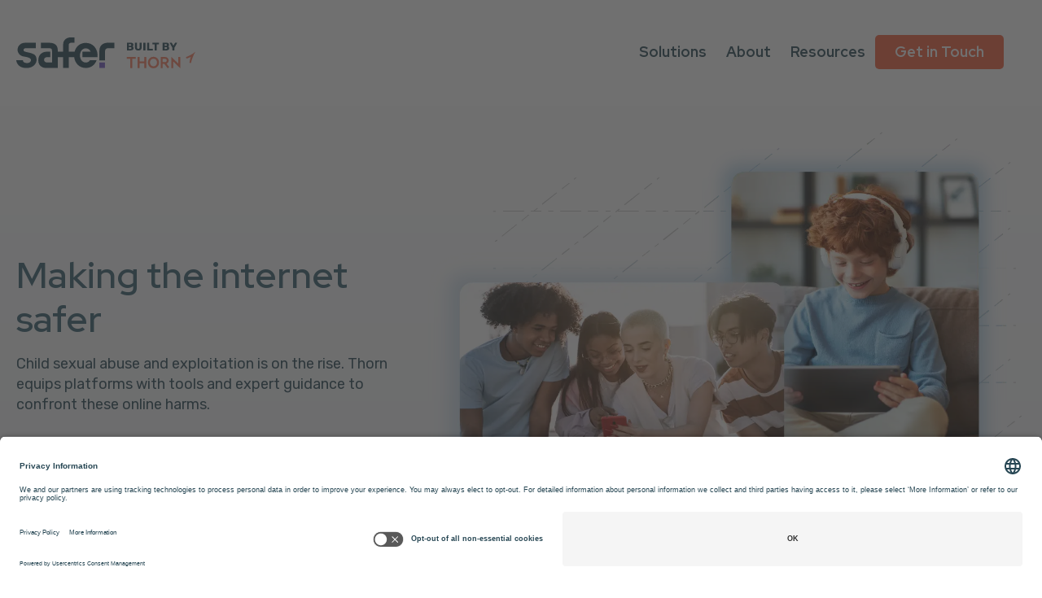

--- FILE ---
content_type: text/html; charset=utf-8
request_url: https://safer.io/about/
body_size: 11283
content:
<!DOCTYPE html>
<html lang="en">

<head>

    <meta charset="utf-8" />
    <meta http-equiv="X-UA-Compatible" content="IE=edge" />

    <title>Confronting Child Sexual Abuse and Exploitation | Safer by Thorn</title>
    <meta name="HandheldFriendly" content="True" />
    <meta name="viewport" content="width=device-width, initial-scale=1.0" />
    <link rel="stylesheet" href="https://maxcdn.bootstrapcdn.com/bootstrap/4.0.0/css/bootstrap.min.css">



    <link rel="stylesheet" type="text/css" href="https://safer.io/assets/built/screen.css?v=1c6c995d49" />
    <!--[if lte IE 8]>
    <script charset="utf-8" type="text/javascript" src="//js.hsforms.net/forms/v2-legacy.js"></script>
    <![endif]-->
    <script defer src="https://cdn.jsdelivr.net/npm/@alpinejs/collapse@3.x.x/dist/cdn.min.js"></script>
    <script defer src="https://cdn.jsdelivr.net/npm/@alpinejs/focus@3.x.x/dist/cdn.min.js"></script>
    <script defer src="https://cdn.jsdelivr.net/npm/alpinejs@3.x.x/dist/cdn.min.js"></script>
    <script charset="utf-8" type="text/javascript" src="//js.hsforms.net/forms/v2.js"></script>

    <script src="https://unpkg.com/lenis@1.1.18/dist/lenis.min.js"></script>
    <link rel="stylesheet" href="https://unpkg.com/lenis@1.1.18/dist/lenis.css">
    <script>const lenis = new Lenis({ autoRaf: true, duration: 0.75 });</script> 
    <meta name="description" content="Thorn built Safer to equip digital platforms with purpose-built solutions to detect child sexual abuse and exploitation. Learn more about this growing threat.">
    <link rel="icon" href="https://safer.io/content/images/size/w256h256/2025/01/safer-favicon.png" type="image/png">
    <link rel="canonical" href="https://safer.io/about/">
    <meta name="referrer" content="no-referrer-when-downgrade">
    
    <meta property="og:site_name" content="Purpose-Built Trust and Safety Solutions | Safer by Thorn">
    <meta property="og:type" content="website">
    <meta property="og:title" content="Confronting Child Sexual Abuse and Exploitation | Safer by Thorn">
    <meta property="og:description" content="Thorn built Safer to equip digital platforms with purpose-built solutions to detect child sexual abuse and exploitation. Learn more about this growing threat.">
    <meta property="og:url" content="https://safer.io/about/">
    <meta property="og:image" content="https://safer.io/content/images/2025/04/2-Safer_About_OG.png">
    <meta property="article:published_time" content="2020-06-30T06:52:31.000Z">
    <meta property="article:modified_time" content="2025-04-30T20:24:13.000Z">
    <meta name="twitter:card" content="summary_large_image">
    <meta name="twitter:title" content="Confronting Child Sexual Abuse and Exploitation | Safer by Thorn">
    <meta name="twitter:description" content="Thorn built Safer to equip digital platforms with purpose-built solutions to detect child sexual abuse and exploitation. Learn more about this growing threat.">
    <meta name="twitter:url" content="https://safer.io/about/">
    <meta name="twitter:image" content="https://safer.io/content/images/2025/04/2-Safer_About_OG.png">
    <meta name="twitter:label1" content="Written by">
    <meta name="twitter:data1" content="Safer">
    <meta property="og:image:width" content="1200">
    <meta property="og:image:height" content="628">
    
    <script type="application/ld+json">
{
    "@context": "https://schema.org",
    "@type": "Article",
    "publisher": {
        "@type": "Organization",
        "name": "Purpose-Built Trust and Safety Solutions | Safer by Thorn",
        "url": "https://safer.io/",
        "logo": {
            "@type": "ImageObject",
            "url": "https://safer.io/content/images/2025/01/Safer-logo-midnight.svg",
            "width": 254,
            "height": 44
        }
    },
    "author": {
        "@type": "Person",
        "name": "Safer",
        "image": {
            "@type": "ImageObject",
            "url": "https://safer.ghost.io/content/images/2020/07/Safer-ghost-profile-pic-2.png",
            "width": 557,
            "height": 568
        },
        "url": "https://safer.io/author/safer/",
        "sameAs": []
    },
    "headline": "Confronting Child Sexual Abuse and Exploitation | Safer by Thorn",
    "url": "https://safer.io/about/",
    "datePublished": "2020-06-30T06:52:31.000Z",
    "dateModified": "2025-04-30T20:24:13.000Z",
    "image": {
        "@type": "ImageObject",
        "url": "https://safer.io/content/images/2025/04/2-Safer_About_OG.png",
        "width": 1200,
        "height": 628
    },
    "description": "about",
    "mainEntityOfPage": "https://safer.io/about/"
}
    </script>

    <meta name="generator" content="Ghost 6.12">
    <link rel="alternate" type="application/rss+xml" title="Purpose-Built Trust and Safety Solutions | Safer by Thorn" href="https://safer.io/rss/">
    
    <script defer src="https://cdn.jsdelivr.net/ghost/sodo-search@~1.8/umd/sodo-search.min.js" data-key="aa88c3811a526f628589de8301" data-styles="https://cdn.jsdelivr.net/ghost/sodo-search@~1.8/umd/main.css" data-sodo-search="https://safer.ghost.io/" data-locale="en" crossorigin="anonymous"></script>
    
    <link href="https://safer.io/webmentions/receive/" rel="webmention">
    <script defer src="/public/cards.min.js?v=1c6c995d49"></script>
    <link rel="stylesheet" type="text/css" href="/public/cards.min.css?v=1c6c995d49">
    <script defer src="/public/ghost-stats.min.js?v=1c6c995d49" data-stringify-payload="false" data-datasource="analytics_events" data-storage="localStorage" data-host="https://safer.io/.ghost/analytics/api/v1/page_hit"  tb_site_uuid="890ccf13-40f0-4862-bc51-768cc0f44a50" tb_post_uuid="992c3b2d-1dfe-41ea-97b6-48c68a0c667b" tb_post_type="page" tb_member_uuid="undefined" tb_member_status="undefined"></script><style>:root {--ghost-accent-color: #15171A;}</style>
    <!-- Google Tag Manager -->
<script>(function(w,d,s,l,i){w[l]=w[l]||[];w[l].push({'gtm.start':
new Date().getTime(),event:'gtm.js'});var f=d.getElementsByTagName(s)[0],
j=d.createElement(s),dl=l!='dataLayer'?'&l='+l:'';j.async=true;j.src=
'https://www.googletagmanager.com/gtm.js?id='+i+dl;f.parentNode.insertBefore(j,f);
})(window,document,'script','dataLayer','GTM-WD3D9J4');</script>
<!-- End Google Tag Manager -->
    <style>
    section[data-section-id] {
        scroll-margin: 12rem;
    }

    .site_hero .hero_content {
        margin-bottom: 0;
    }

    .site_hero .about_hero .image_hero {
        max-width: 55rem;
    }

    .site_hero .about_hero .image_hero img {
        max-width: 100%;
    } 

    .about-intro__description {
        font-size: 2.4rem;
        font-weight: 300;
        line-height: 1.45;
        margin: 12.8rem auto 9.6rem; 
        max-width: 75rem;
        padding: 0 2.4rem;
        text-align: center;
    }

    .about-intro__description p {
        margin-bottom: 1.5ex;
    }

    .about-intro__feature-image {
        display: none;
        width: 100vw;
        height: auto;
        object-fit: contain;
    }

    .learn__container {
        position: relative;
    }

    .learn__container {
        background-color: var(--color-white);
        padding: 4.2rem 0 0;
        position: relative;
    }

    .features__nav {
        align-items: center;
        background-color: rgba(255, 255, 255, 0.8);
        backdrop-filter: blur(2px);
        color: var(--color-indigo);
        display: none;
        justify-content: center;
        padding: 0.5rem 0;
        position: sticky;
        top: 0;
        z-index: 6;
    }

    .features__nav-links {
        gap: 3.2rem;
    }

    .features__nav-link {
        font-weight: 500;
    }

    .features__nav .nav a.features__nav-link {
        color: var(--color-midnight);
        opacity: 0.4;
    }

    .features__nav  .nav a.features__nav-link::after {
        background-color: currentColor;
        transform-origin: top;
    }

    .features__nav .nav a.features__nav-link:hover {
        opacity: 1;
    }

    .features__nav .nav a.features__nav-link.active {
        color: var(--color-purple);
        opacity: 1;
        text-decoration: underline;
        text-decoration-thickness: 2px;
        text-underline-offset: 4px;
    }

    .why-safer__container,
    .different__container--inner,
    .threat__container--inner,
    .mission__container--inner {
        max-width: 120rem;
        margin-left: auto;
        margin-right: auto;
    }

    .why-safer__container,
    .threat__container--inner,
    .mission__container--inner {
        display: grid;
        grid-template-columns: minmax(0, 1fr);

        grid-template-areas:
            "image"
            "description";

        gap: 2.4rem;
    }

    .why-safer__description-wrapper,
    .threat__description-wrapper,
    .mission__description-wrapper {
        grid-area: description;
    }

    .why-safer__image-wrapper,
    .threat__image-wrapper,
    .mission__video-wrapper {
        grid-area: image;
    }

    .why-safer__title, 
    .threat__title,
    .mission__title {
        margin-bottom: 1.6rem;
    }

    .why-safer__container {
        padding: 0 2.4rem;
    }

    .why-safer__description-wrapper {
        text-align: center;
        margin-bottom: 7.2rem;
    }

    .why-safer__description {
        font-weight: 300;
        margin-bottom: 4.8rem;
    }

    .why-safer__using-title {
        color: var(--color-purple);
        font-size: 1.6rem;
        font-weight: 500;
        letter-spacing: 0.1em;
        line-height: 1.45;
        margin-bottom: 1.6rem;
        text-transform: uppercase;
    }

    .why-safer__using-list {
        display: flex;
        flex-direction: column;
        gap: 0.8rem;
        list-style-type: none;
        margin: 0 auto 4.8rem;
        padding: 0;
        text-align: left;
        width: 100%;
    }

    .why-safer__using-item {
        align-items: center;
        background-color: var(--color-white);
        border: 1px solid rgba(0, 0, 0, 0.05);
        box-shadow: var(--shadow-sm);
        display: flex;
        gap: 1rem;
        margin: 0;
        padding: 1.2rem 1.6rem;
        width: 100%;
    }

    .why-safer__using-item .site_icon {
        flex: 0 0 2rem;
        height: 2rem;
    }

    .why-safer__image-wrapper {
        padding: 0 2.4rem;
    }

    .different__container--outer {
        background-color: var(--color-white);
        color: var(--color-indigo);
        padding: 7.2rem 2.4rem;
    }

    .different__container--inner {
        max-width: 120rem;
        margin: 0 auto;
    }

    .different__title {
        font-size: 3rem;
        font-weight: 300;
        line-height: 1.25;
        text-align: center;
    }

    .different__cards-container {
        display: flex;
        flex-direction: column;
        gap: 1.6rem;
        padding: 0;
    }

    .different__card {
        background-color: var(--color-white);
        border: 1px solid rgba(0, 0, 0, 0.05);
        box-shadow: var(--shadow-sm);
        display: flex;
        flex: 0 0 33%;
        flex-direction: column;
        font-size: 1.8rem;
        justify-content: center;
        line-height: 1.45;
        padding: 1.6rem 2.4rem;
    }

    .different__card h4 {
        color: var(--color-purple);
        font-weight: 700;
    }

    .threat__container--outer {
        background-color: var(--color-indigo);
        color: var(--color-white);
        padding: 9.6rem 2.4rem;
    }

    .threat__container--outer a {
        color: var(--color-purple);
    }

    .threat__container--outer a:hover {
        color: var(--color-purple-light);
    }

    .threat__description-wrapper {
        text-align: center;
    }

    .threat__leadin {
        font-size: 2rem;
        font-weight: 300;
        line-height: 1.33;
    }

    .mission__container--outer {
        padding: 9.6rem 2.4rem;
    }

    .mission__description-wrapper {
        text-align: center;
    }

    .mission__leadin {
        font-size: 2rem;
        font-weight: 300;
        line-height: 1.33;
    }

    .mission__video-wrapper {
        aspect-ratio: 16 / 9;
        position: relative;
    }

    .mission__video-button {
        position: absolute;

        background-color: transparent;
        border: none;
        border-radius: 3px;
        inset: 0;
        padding: 0;
        transition: transform 0.4s ease-in-out;
        z-index: 3;
    }

    .mission__video-button::after {
        content: '';
        position: absolute;
        inset: 0;
        
        box-shadow: 0 0 0.8rem var(--color-purple);
        opacity: 0;
        transition: opacity 0.25s linear;
        z-index: 2;
    }

    .mission__video-button:hover {
        transform: scale(1.02);
    }

    .mission__video-button:hover::after {
        opacity: 1;
    }

    .mission__video-poster {
        border-radius: 2px;
        height: 100%;
        object-fit: cover;
        width: 100%;
    } 

    .quotes__container--outer {
        background-color: var(--color-white);
        padding: 7.2rem 2.4rem;
    }

    .quotes__container--inner {
        max-width: 100rem;
        margin: 0 auto;
    }

    @media screen and (min-width: 768px) {
        .about-intro__feature-image {
            display: block;
        }

        .features__nav {
            display: flex;
        }

        .why-safer__container,
        .mission__container--inner {
            align-items: center;
            gap: 6.4rem;
            grid-template-columns: repeat(2, minmax(0, 1fr));
            grid-template-areas:
                "description image";
        }

        .threat__container--inner {
            align-items: center;
            gap: 6.4rem;
            grid-template-columns: repeat(2, minmax(0, 1fr));
            grid-template-areas:
                "image description";
        }

        .why-safer__title, 
        .threat__title,
        .mission__title {

        }

        .why-safer__container {
            padding-bottom: 12rem;
        }

        .why-safer__description-wrapper {
            padding: 0;
            text-align: left;
            margin-bottom: 0;
            margin-left: auto;
        }

        .why-safer__description {
            font-size: 2.4rem;
            line-height: 1.4;
        }

        .why-safer__using-list {
            margin: 0 0 4.8rem;
        }

        .different__container--outer {
            padding: 9.6rem 2.4rem;
        }

        .different__title {
            text-align: left;
        }

        .different__cards-container {
            display: grid;
            grid-template-columns: repeat(3, minmax(0, 1fr));
        }

        .different__card {
            padding: 1.6rem 3.2rem;
        }

        .threat__container--outer {
            padding: 11rem 2.4rem;
        }

        .threat__description-wrapper {
            text-align: left;
            margin-right: auto;
            max-width: 58rem;
        }

        .threat__leadin {
            font-size: 2.4rem;
        }

        .mission__container--outer {
            padding: 12.8rem 2.4rem;
        }

        .mission__description-wrapper {
            text-align: left;
            margin-left: auto;
            max-width: 58rem;
        }

        .mission__leadin {
            font-size: 2.4rem;
        }

        .quotes__container--outer {
            padding: 8rem 2.4rem;
        }
    }

    /* Breakpoint: Desktop-Up */
    @media screen and (min-width: 1280px) {
        .why-safer__container,
        .threat__container--inner
        .mission__container--inner {
            gap: 9.6rem;
        }
    }
</style>

</head>

<body class="page-template page-about">

    <header
    id="main-nav"
    class="[ site-nav ][ container--wide ]"
    x-data="{ open: false }"
    x-trap.inert.noscroll="open"
    @click.outside="open ? open = false : ''"
    @keyup.escape.window="open = false"
    :style="open && 'position: sticky; top: -1px;'"
    :data-lenis-prevent="open"
    >
    <a 
        href="#main" 
        id="skip-link"
        x-show="open === false"
        >Skip to content</a>
    <div class="site-nav-left-wrapper">
        <div class="site-nav-left">
            <a class="site-nav-logo" href="https://safer.io"><img src="https://safer.io/content/images/2025/01/Safer-logo-midnight.svg" alt="Purpose-Built Trust and Safety Solutions | Safer by Thorn" /></a>
        </div>
    </div>
    <nav 
        class="site-nav-right"
        :class="open && 'open'"
        >
        <ul class="nav">
    <li class="nav-solutions"><a href="https://safer.io/solutions/">Solutions</a></li>
    <li class="nav-about nav-current"><a href="https://safer.io/about/">About</a></li>
    <li class="nav-resources"><a href="https://safer.io/resources/">Resources</a></li>
    <li class="nav-get-in-touch"><a href="https://safer.io/contact/">Get in Touch</a></li>
</ul>

    </nav>
    <div class="[ site-nav-right--mobile ]">
        <a href="/contact/" class="[ site-nav-right--mobile__button ][ button button--orange button--sm ]">Get Started</a>
        <button 
            id="site-nav__mobile-toggle"
            class="[ site-nav__mobile-toggle ][ no-button ]"
            @click="open = !open"
            >
            <svg
                class="[ site-nav__mobile-toggle-icon ]"
                :style="open && 'transform: rotate(135deg)'" 
                viewBox="0 0 20 20" 
                version="1.1" 
                xmlns="http://www.w3.org/2000/svg" 
                xmlns:xlink="http://www.w3.org/1999/xlink"
                width="20" 
                height="20" 
                >
                <g stroke="none" stroke-width="1" fill="none" fill-rule="evenodd">
                    <g transform="translate(-372.000000, -30.000000)" fill="currentColor">
                        <g >
                            <g>
                                <g transform="translate(372.000000, 30.000000)">
                                    <rect id="Rectangle" x="0" y="0" width="8.18181818" height="8.18181818"></rect>
                                    <rect id="Rectangle" x="11.8181818" y="0" width="8.18181818" height="8.18181818"></rect>
                                    <rect id="Rectangle" x="0" y="11.8181818" width="8.18181818" height="8.18181818"></rect>
                                    <rect id="Rectangle" x="11.8181818" y="11.8181818" width="8.18181818" height="8.18181818"></rect>
                                </g>
                            </g>
                        </g>
                    </g>
                </g>
            </svg>
        </button>
    </div>
</header>
    <main id="#main" class="site-wrapper">

        
<header class="[ hero ][ bg-gradient bg-gradient--gray-light ]">
    <div class="[ hero__container ][ container--wide ]">
        <div class="[ hero__content ][ stack ][ hero__content--narrow ]">
            <h1 class="[ hero__title ]" data-aos="fade" data-aos-delay="400">Making the internet safer</h1>
            <picture>
                <source srcset="https://safer.io/assets/images/about-hero@2x.avif?v=1c6c995d49" sizes="100vw" type="image/avif">
                <source srcset="https://safer.io/assets/images/about-hero@2x.webp?v=1c6c995d49" sizes="100vw" type="image/webp">
                <img class="[ hero__image--mobile ]" src="https://safer.io/assets/images/about-hero@2x.png?v=1c6c995d49" alt=" " sizes="100vw" loading="eager">
            </picture>
            <p class="[ hero__description ]">Child sexual abuse and exploitation is on the rise. Thorn equips platforms with tools and expert guidance to confront these online harms.</p>
            <div class="[ hero__buttons ]">
                <a href="https://safer.io/resources/safers-2024-impact-report/" class="[ hero__button ][ button button--purple button--solid ]">See Our Impact</a>
            </div>
        </div>
        <picture>
            <source srcset="https://safer.io/assets/images/about-hero@2x.avif?v=1c6c995d49" sizes="100vw" type="image/avif">
            <source srcset="https://safer.io/assets/images/about-hero@2x.webp?v=1c6c995d49" sizes="100vw" type="image/webp">
            <img class="[ hero__image ]" src="https://safer.io/assets/images/about-hero@2x.png?v=1c6c995d49" alt=" " sizes="100vw" loading="eager" data-aos="fade" data-aos-delay="900">
        </picture>
    </div>
</header>

<section id="learn" class="learn__container">
    <nav id="features__nav" class="features__nav" aria-label="Features section">
        <ul class="nav features__nav-links" data-aos="fade">
            <li class="nav-item features__nav-item" data-aos="fade-up" data-aos-delay="50">
                <a href="#the-issue" class="nav-link features__nav-link">The Issue</a>
            </li>
            <li class="nav-item features__nav-item" data-aos="fade-up" data-aos-delay="100">
                <a href="#about-thorn" class="nav-link features__nav-link">About Thorn</a>
            </li>
            <li class="nav-item features__nav-item" data-aos="fade-up" data-aos-delay="150">
                <a href="#why-safer" class="nav-link features__nav-link">Why Safer</a>
            </li>
        </ul>
    </nav>
</section>

<section id="the-issue" class="[ section ]" data-section-id="the-issue">
    <div class="container">
        <div class="duplex">
            <div class="why-safer__description-wrapper" data-aos="fade">
                <h2 class="why-safer__title">Confronting child sexual abuse and exploitation</h2>
                <div class="[ stack ]" style="--spacing: 0.65em;">
                    <p>Reports to the <a href="https://www.missingkids.org/gethelpnow/cybertipline/cybertiplinedata" rel="noopener">National Center for Missing and Exploited Children’s (NCMEC) CyberTipline</a> of online enticement have increased more than 300% between 2021 and 2023. In 2023, NCMEC received more than 104 million images and videos of suspected child sexual abuse from electronic service providers (ESPs) alone.</p>
                    <p>Reports from ESPs constitute the majority of reports received by NCMEC and show that content-hosting platforms are critical partners in addressing online sexual harms against children.</p>
                    <p>Bad actors are continually evolving the tactics they use to sexually abuse and exploit children and the ways in which they exploit platforms. While platform protection remains inconsistent across the industry. Companies that attempt to build their own solution quickly learn that the endeavor is costly and ineffective due to a lack of issue expertise and incomplete or siloed data sets. The result is ineffective solutions that only partially address the issue.</p>
                    <p><a href="https://safer.io/resources/safers-2024-impact-report/">See how Safer is helping our customers make an impact.</a></p>
                </div>
            </div>
            <div class="why-safer__image-wrapper" data-aos="fade">
                <picture>
                    <source srcset="https://safer.io/assets/images/about-ncmec-2023-2x.avif?v=1c6c995d49" sizes="100vw" type="image/avif">
                    <source srcset="https://safer.io/assets/images/about-ncmec-2023-2x.webp?v=1c6c995d49" sizes="100vw" type="image/webp">
                    <img src="https://safer.io/assets/images/about-ncmec-2023-2x.png?v=1c6c995d49" alt=" " class="why-safer__image elevation-sm" style="border-radius: 6px;">
                </picture>
            </div>
                </div>
        </div>
</section>
<section id="about-thorn" class="[ mission__container--outer ][ section bg-gray-light ]" data-section-id="about-thorn">
    <div class="threat__container--inner">
        <div class="[ mission__description-wrapper ][ stack ]" data-aos="fade">
            <h2 class="mission__title">About Thorn</h2>
            <p>Thorn is an innovative technology nonprofit transforming how children are protected from sexual abuse and exploitation in the digital age. Thorn built Safer to equip digital platforms with purpose-built solutions to detect child sexual abuse and exploitation. To date, Safer has identified 10.8 million potential CSAM files and 426,538 potential instances of text-based child exploitation on customer platforms.</p>
            <p>Together, we’re building a safer internet.</p>
            <p><a href="https://www.thorn.org/about/" rel="noopener" target="_blank" >Learn More About Thorn</a></p>
        </div>
        <div class="mission__video-wrapper" data-aos="fade-up">
            <button class="mission__video-button" data-target="mission-video-button" style="visibility: hidden;" aria-hidden="true">
                <picture>
                    <img src="https://safer.io/assets/images/video-about-thorn-poster.jpg?v=1c6c995d49" alt=" " class="mission__video-poster" aria-hidden="true">
                </picture>
                <svg class="swap-video__play-icon" xmlns="http://www.w3.org/2000/svg" viewBox="0 0 256 256"><rect width="256" height="256" fill="none"/><circle cx="128" cy="128" r="96" fill="none" stroke="currentColor" stroke-miterlimit="10" stroke-width="16"/><polygon points="172 128 108 88 108 168 172 128" fill="none" stroke="currentColor" stroke-linecap="round" stroke-linejoin="round" stroke-width="16"/></svg>
                <span class="sr-only">Watch "Joy Worth Building For | Why Thorn builds technology to defend children from sexual abuse"</span>
            </button>
            <div class="mission__video" data-target="mission-video">
                <iframe width="560" height="315" src="https://www.youtube.com/embed/73794m2ViWQ?si=5zL0j6drl0qOp3aN" frameborder="0" allow="accelerometer; autoplay; encrypted-media; gyroscope; picture-in-picture" allowfullscreen loading="lazy" referrerpolicy="strict-origin-when-cross-origin" ></iframe>
            </div>
        </div>
    </div>
</section>
<section id="why-safer" class="[ section ]" data-section-id="why-safer">
    <div class="container">
        <div class="duplex">
            <div class="[ why-safer__description-wrapper ][ stack ]" data-aos="fade">
                <h2 class="why-safer__title">Discover the difference issue experts make with Safer.</h2>
                <p>
                    With a relentless focus on child sexual abuse and exploitation, Safer by Thorn provides technology companies with solutions to help mitigate the risks of hosting CSAM or being misused to sexually exploit children.
                </p>
                <h3 class="[ heading-eyebrow ]" style="margin-top: 2.4rem;">Our expert-backed solutions are powered by:</h3>
                <ul class="[ why-safer__using-list ][ stack ]" style="--spacing: 2.4rem; margin-top: 2.4rem;">
                    <li class="why-safer__using-item" data-aos="fade-left" data-aos-delay="50">
                        <span class="text-coral-dark">
<svg
  class="site_icon site_icon--check-circle"
  width="36"
  height="36"
  viewBox="0 0 36 36"
  fill="none"
  xmlns="http://www.w3.org/2000/svg"
>
  <path
    d="M18 34C26.8366 34 34 26.8366 34 18C34 9.16344 26.8366 2 18 2C9.16344 2 2 9.16344 2 18C2 26.8366 9.16344 34 18 34Z"
    stroke="currentColor"
    stroke-width="2.25"
    stroke-miterlimit="10"
    stroke-linecap="round"
  />
  <path
    d="M10.0054 18.5862L15.0793 23.2764L24.9288 13.0326"
    stroke="currentColor"
    stroke-width="2.25"
    stroke-miterlimit="10"
    stroke-linecap="round"
  />
</svg></span>
                        <span>Original research and issue expertise</span>
                    </li>
                    <li class="why-safer__using-item" data-aos="fade-left" data-aos-delay="100">
                        <span class="text-coral-dark">
<svg
  class="site_icon site_icon--check-circle"
  width="36"
  height="36"
  viewBox="0 0 36 36"
  fill="none"
  xmlns="http://www.w3.org/2000/svg"
>
  <path
    d="M18 34C26.8366 34 34 26.8366 34 18C34 9.16344 26.8366 2 18 2C9.16344 2 2 9.16344 2 18C2 26.8366 9.16344 34 18 34Z"
    stroke="currentColor"
    stroke-width="2.25"
    stroke-miterlimit="10"
    stroke-linecap="round"
  />
  <path
    d="M10.0054 18.5862L15.0793 23.2764L24.9288 13.0326"
    stroke="currentColor"
    stroke-width="2.25"
    stroke-miterlimit="10"
    stroke-linecap="round"
  />
</svg></span>
                        <span>Proprietary hashing technology</span>
                    </li>
                    <li class="why-safer__using-item" data-aos="fade-left" data-aos-delay="150">
                        <span class="text-coral-dark">
<svg
  class="site_icon site_icon--check-circle"
  width="36"
  height="36"
  viewBox="0 0 36 36"
  fill="none"
  xmlns="http://www.w3.org/2000/svg"
>
  <path
    d="M18 34C26.8366 34 34 26.8366 34 18C34 9.16344 26.8366 2 18 2C9.16344 2 2 9.16344 2 18C2 26.8366 9.16344 34 18 34Z"
    stroke="currentColor"
    stroke-width="2.25"
    stroke-miterlimit="10"
    stroke-linecap="round"
  />
  <path
    d="M10.0054 18.5862L15.0793 23.2764L24.9288 13.0326"
    stroke="currentColor"
    stroke-width="2.25"
    stroke-miterlimit="10"
    stroke-linecap="round"
  />
</svg></span>
                        <span>Cross-platform CSAM hash sharing</span>
                    </li>
                    <li class="why-safer__using-item" data-aos="fade-left" data-aos-delay="200">
                        <span class="text-coral-dark">
<svg
  class="site_icon site_icon--check-circle"
  width="36"
  height="36"
  viewBox="0 0 36 36"
  fill="none"
  xmlns="http://www.w3.org/2000/svg"
>
  <path
    d="M18 34C26.8366 34 34 26.8366 34 18C34 9.16344 26.8366 2 18 2C9.16344 2 2 9.16344 2 18C2 26.8366 9.16344 34 18 34Z"
    stroke="currentColor"
    stroke-width="2.25"
    stroke-miterlimit="10"
    stroke-linecap="round"
  />
  <path
    d="M10.0054 18.5862L15.0793 23.2764L24.9288 13.0326"
    stroke="currentColor"
    stroke-width="2.25"
    stroke-miterlimit="10"
    stroke-linecap="round"
  />
</svg></span>
                        <span>Predictive AI trained on trusted data</span>
                    </li>
                </ul>
                <a href="/solutions" class="[ button ][ button--purple button--solid ]" style="display: inline-flex;">See How it Works</a>
            </div>
            <div class="why-safer__image-wrapper" data-aos="fade">
                <picture>
                    <source srcset="https://safer.io/assets/images/about-whysafer@2x.avif?v=1c6c995d49" sizes="100vw" type="image/avif">
                    <source srcset="https://safer.io/assets/images/about-whysafer@2x.webp?v=1c6c995d49" sizes="100vw" type="image/webp">
                    <img src="https://safer.io/assets/images/about-whysafer@2x.png?v=1c6c995d49" alt=" " class="why-safer__image">
                </picture>
            </div>
        </div>
    </div>
</section>

<section class="[ section ][ bg-gray-light ]">
    <div class="[ container--narrow ]" data-aos="fade">
        
<div 
  class="[ testimonial ]"
  >
  <div class="[ testimonial__image-wrapper ][ bg-white ]">
    <img
      class="[ testimonial__image ]"
      src="https://safer.io/assets/images/logos/testimonial-godaddy-350x350.jpg?v=1c6c995d49"
      alt=" A close-cropped portrait of Chris Hauser"
    />
  </div>
  <figure class="[ testimonial__quote-wrapper ][ stack ]">
    <blockquote class="[ testimonial__quote ]">
      &ldquo;GoDaddy is proud to be a part of Thorn’s Safer community. Using their services, we can detect and remove CSEA content faster and safely share knowledge in the community in order to keep the Internet a safe and enjoyable place, especially for children.&rdquo;
    </blockquote>
    <figcaption class="[ testimonial__attribution ]">
      Chris Hauser, Director – Infosec at GoDaddy
    </figcaption>
  </figure>
</div>    </div>
</section>

<section class="[ section ]" style="--section-padding: 9.6rem;">
    <div class="[ container--outset stack ]" style="--padding: 6.4rem">
        <h2 id="resources" class="[ h1 text-center ]">
            Trust and Safety Resources
        </h2>
        <ul class="[ post-previews ][ switcher ]" data-list-style="none" style="margin-top: 6.4rem;">
            <li class="[ post-previews__item ]">
                
<article class="[ post-preview ][ elevation-sm stack ]">
  <div class="[ post-preview__tag ]">
    <span class="sr-only">Categories:</span>
      Product Updates
  </div>
  <h3 class="[ post-preview__title ]">Announcing Safer Predict: AI-Driven CSAM &amp; CSE Detection</h3>
  <p class="[ post-preview__description ]">Our latest solution, Safer Predict offers a cutting-edge AI-driven solution that detects new and unreported CSAM as well as harmful text conversations.</p>
  <div
    class="[ post-preview__button ][ button button--purple button--solid ]"
    aria-hidden
  >

      Read more
      </div>
    <a class="[ post-preview__link ]" href="/resources/announcing-safer-predict-ai-driven-csam-cse-detection/">
      <span class="sr-only">Read more</span>
    </a>
  </article>            </li>
            <li class="[ post-previews__item ]">
                
<article class="[ post-preview ][ elevation-sm stack ]">
  <div class="[ post-preview__tag ]">
    <span class="sr-only">Categories:</span>
      Learn
  </div>
  <h3 class="[ post-preview__title ]">Five takeaways on building ethical AI content moderation</h3>
  <p class="[ post-preview__description ]">Explore five key insights from Thorn’s “Humans in the Loop” webinar on building ethical, human-centered systems for AI content moderation.</p>
  <div
    class="[ post-preview__button ][ button button--purple button--solid ]"
    aria-hidden
  >

      Read more
      </div>
    <a class="[ post-preview__link ]" href="/resources/five-takeaways-on-building-ethical-ai-content-moderation/">
      <span class="sr-only">Read more</span>
    </a>
  </article>            </li>
            <li class="[ post-previews__item ]">
                
<article class="[ post-preview ][ elevation-sm stack ]">
  <div class="[ post-preview__tag ]">
    <span class="sr-only">Categories:</span>
      Learn
  </div>
  <h3 class="[ post-preview__title ]">1 in 3 young boys are targeted online: What the new 2024 Youth Perspectives data tells us</h3>
  <p class="[ post-preview__description ]">There are many online platforms where boys go to build worlds, compete with friends, and simply be kids. But our 2024 research reveals a troubling reality:</p>
  <div
    class="[ post-preview__button ][ button button--purple button--solid ]"
    aria-hidden
  >

      Read more
      </div>
    <a class="[ post-preview__link ]" href="/resources/1-in-3-young-boys-are-targeted-online-what-the-new-2024-youth-perspectives-data-tells-us/">
      <span class="sr-only">Read more</span>
    </a>
  </article>            </li>
        </ul>
    </div>
</section>


<section id="cta-contact" class="[ cta-contact ][ bg-gradient bg-gradient--purple-light ]">
  <div class="[ cta-contact__container ][ container--prose stack ]" data-aos="fade">
      <h2 class="[ cta-contact__title ]">On-demand demo</h2>
      <p class="[ cta-contact__subtitle ]">
        Learn how our trust and safety solutions can be tailored to your challenges
      </p>
      <p class="cta-contact__description">Our child sexual abuse and exploitation solutions are powered by original research, trusted data, and proprietary technology. Let’s build a safer internet together–your next step starts here.</p>
    <div class="cta-contact__form-wrapper" style="margin-top: 4rem;">
      <script>
          hbspt.forms.create({
              portalId: "7145355",
              formId: "89ce1cd1-507a-4075-9b54-f5cb00dcf043",
          });
      </script>
    </div>
    </a>
  </div>
</section><section class="tab_bottom_border mar_25" style="background-color: var(--color-indigo-light);"></section>




    </main>

    <footer class="footer__container--outer">
  <div class="footer__container--upper">
    <div class="footer__email-signup-container">
      <p class="footer__email-signup-heading">Get Safer news and product updates
        in your inbox.</p>
      <div class="info_emailbox">
        <script>
          hbspt.forms.create({ portalId: "7145355", formId:
          "a5080a29-7755-4535-a992-ddfe217cd1ad", sfdcCampaignId:
          "7012M000002KNf3QAG" });
        </script>
      </div>
    </div>
    <div class="footer__logos-container">
      <img
        src="https://safer.io/assets/images/Safer%20logo-white.svg?v=1c6c995d49"
        alt="Safer by Thorn"
        class="footer__logo"
      />
      <img
        src="https://safer.io/assets/images/aws_powered.png?v=1c6c995d49"
        alt="Powered by AWS"
        class="footer__logo"
      />
      <img
        src="https://safer.io/assets/images/marketplacerisk-2024-excellence.webp?v=1c6c995d49"
        alt="Marketplace Risk 2024 Excellence Program for General Trust &amp; Safety"
        class="footer__logo"
        style="max-height: 12rem;"
      />
    </div>
    <div class="footer__links-container">
      <ul class="nav">
    <li class="nav-contact-us"><a href="https://safer.io/contact/">Contact Us</a></li>
    <li class="nav-safer-for-aws"><a href="https://aws.amazon.com/marketplace/pp/prodview-unzbqt3w6pqbg?sr=0-1&ref_=beagle&applicationId=AWSMPContessa">Safer for AWS</a></li>
    <li class="nav-partnership-criteria"><a href="https://safer.io/safer-partnership-criteria/">Partnership Criteria</a></li>
    <li class="nav-thorn"><a href="https://thorn.org/">Thorn</a></li>
    <li class="nav-customers"><a href="https://safer.io/customers/">Customers</a></li>
    <li class="nav-privacy-policy"><a href="https://thorn.org/privacy-policy/">Privacy Policy</a></li>
    <li class="nav-trust-center"><a href="https://trust.thorn.org/">Trust Center</a></li>
</ul>

    </div>
    <ul class="footer__social-links-container">
      <li class="footer__social-link">
        <a
          href="https://www.linkedin.com/showcase/safer-from-thorn/"
          target="_blank"
          rel="noopener nofollow"
        >
          <img
            src="https://safer.io/assets/images/linkedin.svg?v=1c6c995d49"
            alt="LinkedIn"
            class="footer__social-link--icon"
            aria-hidden="true"
          />
          <span class="sr-only">LinkedIn (Opens in new tab)</span>
        </a>
      </li>
      <li class="footer__social-link">
        <a
          href="https://bsky.app/profile/safer.io"
          target="_blank"
          rel="noopener nofollow"
        >
          <img
            src="https://safer.io/assets/images/social-bluesky.svg?v=1c6c995d49"
            alt="Bluesky"
            class="footer__social-link--icon"
            aria-hidden="true"
          />
          <span class="sr-only">Bluesky (Opens in new tab)</span>
        </a>
      </li>
      <li class="footer__social-link">
        <a
          href="https://www.youtube.com/@SaferbyThorn"
          target="_blank"
          rel="noopener nofollow"
        >
          <img
            src="https://safer.io/assets/images/social-youtube.svg?v=1c6c995d49"
            alt="Youtube"
            class="footer__social-link--icon"
            aria-hidden="true"
          />
          <span class="sr-only">YouTube (Opens in new tab)</span>
        </a>
      </li>
    </ul>
  </div>
  <div class="footer__container--lower">
    <a
      class="footer__thorn-logo"
      href="https://thorn.org"
      target="_blank"
      rel="noopener"
    >
      <img
        src="https://safer.io/assets/images/thorn_logo.svg?v=1c6c995d49"
        alt="Thorn"
        aria-hidden="true"
        height="24"
      />
      <span class="sr-only">Thorn.org (Opens in new Tab)</span>
    </a>
    <p class="footer__copyright-text">
      Thorn is a registered 501(C)(3) organization | EIN: 27-0943677 © 2025
      Thorn. All rights reserved,
      <a
        href="https://www.thorn.org/"
        target="_blank"
        style="color: #ffffff;"
      >thorn.org</a>.
    </p>
  </div>
</footer>
    <button 
        id="go_top" 
        class="no-button"
        x-data
        @click="() => { document.querySelector(`#main-nav`).scrollIntoView(true, { behavior: `smooth` }) }">
        <span class="sr-only">Jump to top of page.</span>
    </button>

    <script src="https://cdn.jsdelivr.net/npm/jquery@3.6.1/dist/jquery.min.js" integrity="sha256-o88AwQnZB+VDvE9tvIXrMQaPlFFSUTR+nldQm1LuPXQ=" crossorigin="anonymous"></script>
    <script src="https://maxcdn.bootstrapcdn.com/bootstrap/4.0.0/js/bootstrap.min.js" integrity="sha384-JZR6Spejh4U02d8jOt6vLEHfe/JQGiRRSQQxSfFWpi1MquVdAyjUar5+76PVCmYl" crossorigin="anonymous"></script>
    <script src="https://unpkg.com/aos@2.3.1/dist/aos.js"></script>

    <script src="https://safer.io/assets/built/casper.js?v=1c6c995d49"></script>
    <script src="https://safer.io/assets/js/swiped-events.js?v=1c6c995d49"></script>

    <script>
        // Parse the URL parameter
        function getParameterByName(name, url) {
            if (!url) url = window.location.href;
            name = name.replace(/[\[\]]/g, "\\$&");
            var regex = new RegExp("[?&]" + name + "(=([^&#]*)|&|#|$)"),
                results = regex.exec(url);
            if (!results) return null;
            if (!results[2]) return '';
            return decodeURIComponent(results[2].replace(/\+/g, " "));
        }

        // Give the parameter a variable name
        var action = getParameterByName('action');

        $(document).ready(function () {
            if (action == 'subscribe') {
                $('body').addClass("subscribe-success");
            }

            $('.subscribe-success-message .subscribe-close').click(function () {
                $('.subscribe-success-message').addClass('close');
            });

            // Reset form on opening subscrion overlay
            $('.subscribe-button').click(function () {
                $('.subscribe-overlay form').removeClass();
                $('.subscribe-email').val('');
            });
        });
        ; (function ($, win) {
            $.fn.inViewport = function (cb) {
                return this.each(function (i, el) {
                    function visPx() {
                        var elH = $(el).outerHeight(),
                            H = $(win).height(),
                            r = el.getBoundingClientRect(), t = r.top, b = r.bottom;
                        return cb.call(el, Math.max(0, t > 0 ? Math.min(elH, H - t) : Math.min(b, H)));
                    } visPx();
                    $(win).on("resize scroll", visPx);
                });
            };
        }(jQuery, window));
    </script>

    <script>
$(document).ready( function() {
    const missionVideo = document.querySelector('[data-target="mission-video"]');
    const missionVideoButton = document.querySelector('[data-target="mission-video-button"]');

    missionVideo.style.visibility = "hidden";
    missionVideo.setAttribute('aria-hidden', 'true');
    missionVideoButton.style.visibility = "";
    missionVideoButton.removeAttribute('aria-hidden');
    missionVideoButton.addEventListener("click", () => {
        missionVideo.style.visibility = "";
        missionVideo.removeAttribute("aria-hidden");
        missionVideoButton.animate({ opacity: 0 }, { duration: 100, iterations: 1 });
        missionVideoButton.setAttribute("hidden", "true");
    })

    document.querySelectorAll('.features__nav-link').forEach((el) => {
        el.addEventListener("click", (event) => {
            event.preventDefault();

            let targetSection = document.querySelector(el.getAttribute('href'));
            targetSection.scrollIntoView({
                behavior: "smooth",
                inline: "nearest",
                block: "start"
            })
            
        })
    });

    const menuUpdate = (entries, observer) => {
        let primaryTarget = "";
        let primaryTargetRatio = 0.0;
        let activeTarget = document.querySelector('.features__nav-link.active');

        entries.forEach((entry) => {
            if(entry.isIntersecting && entry.intersectionRatio > primaryTargetRatio) {
                primaryTarget = entry.target.getAttribute('data-section-id');
            }
        }); // end entries forEach loop

        let nextTarget = document.querySelector(`.features__nav-link[href="#${primaryTarget}"]`);

        if(!primaryTarget) { return };
        if(nextTarget && nextTarget.classList.contains('active')) { return };

        if(activeTarget) { activeTarget.classList.remove('active') };
        nextTarget.classList.add('active');
    }; // end menuUpdate callback definition

    const menuObs = new IntersectionObserver( 
        menuUpdate, 
        {
            rootMargin: '0px',
            threshold: [0.25, 0.5, 0.75, 1]
        }
    ); // end IntersectionObserver defintion
    
    const menuObsTargets = document.querySelectorAll('[data-section-id]');
    menuObsTargets.forEach((el) => {
        menuObs.observe(el);
    }) 

});

</script>

    <script>
        /*AOS.init({
            disable: 'phone',
            startEvent: 'DOMContentLoaded',
            once: true,
            offset: 250,
            duration: 400,
            easing: 'ease-in-out-cubic'
        });*/

        (()=> {
            let toTop = document.querySelector(`#go_top`);
            const obs = new IntersectionObserver(
                (entries, observer) => {
                    entries.forEach((entry) => {
                        if(entry.isIntersecting) {
                            toTop.removeAttribute(`style`);
                        } else {
                            toTop.setAttribute(`style`, `visibility: visible; opacity: 1;`)
                        }
                    });
                },
                {
                    root: null
                }
            );

            obs.observe(document.querySelector(`#main-nav`));
        })();
    </script>
    <!-- Google Tag Manager (noscript) -->
<noscript><iframe src="https://www.googletagmanager.com/ns.html?id=GTM-WD3D9J4"
height="0" width="0" style="display:none;visibility:hidden"></iframe></noscript>
<!-- End Google Tag Manager (noscript) -->

</body>

</html>

--- FILE ---
content_type: text/css; charset=UTF-8
request_url: https://safer.io/assets/built/screen.css?v=1c6c995d49
body_size: 27646
content:
@import url("https://fonts.googleapis.com/css2?family=Rubik:ital,wght@0,300;0,400;0,500;0,700;0,900;1,300&display=swap");@import url("https://fonts.googleapis.com/css2?family=Red+Hat+Display:ital,wght@0,300..900;1,300..900&display=swap");:root{--blue:#3eb0ef;--green:#a4d037;--purple:#ad26b4;--violet:#bf94fc;--yellow:#fecd35;--red:#f05230;--darkgrey:#15171a;--midgrey:#738a94;--lightgrey:#c5d2d9;--whitegrey:#e5eff5;--pink:#fa3a57;--brown:#a3821a;--darkmode:color(var(--darkgrey) l(+2%));scroll-behavior:smooth}a,abbr,acronym,address,applet,article,aside,audio,big,blockquote,body,canvas,caption,cite,code,dd,del,details,dfn,div,dl,dt,em,embed,fieldset,figcaption,figure,footer,form,h1,h2,h3,h4,h5,h6,header,hgroup,html,iframe,img,ins,kbd,label,legend,li,mark,menu,nav,object,ol,output,p,pre,q,ruby,s,samp,section,small,span,strike,strong,sub,summary,sup,table,tbody,td,tfoot,th,thead,time,tr,tt,ul,var,video{margin:0;padding:0;border:0;font:inherit;font-size:100%;vertical-align:baseline}body{line-height:1}ol,ul{list-style:none}blockquote,q{quotes:none}blockquote:after,blockquote:before,q:after,q:before{content:"";content:none}img{max-width:100%}html{box-sizing:border-box;font-family:sans-serif;-ms-text-size-adjust:100%;-webkit-text-size-adjust:100%}*,:after,:before{box-sizing:inherit}a{background-color:transparent}a:active,a:hover{outline:0}b,strong{font-weight:700}dfn,em,i{font-style:italic}h1{margin:.67em 0;font-size:2em}small{font-size:80%}sub,sup{position:relative;font-size:75%;line-height:0;vertical-align:baseline}sup{top:-.5em}sub{bottom:-.25em}img{border:0}svg:not(:root){overflow:hidden}mark{background-color:#fdffb6}code,kbd,pre,samp{font-family:monospace,monospace;font-size:1em}button,input,optgroup,select,textarea{margin:0;color:inherit;font:inherit}button{overflow:visible;border:none}button,select{text-transform:none}button,html input[type=button],input[type=reset],input[type=submit]{cursor:pointer;-webkit-appearance:button}button[disabled],html input[disabled]{cursor:default}button::-moz-focus-inner,input::-moz-focus-inner{padding:0;border:0}input{line-height:normal}input:focus{outline:none}input[type=checkbox],input[type=radio]{box-sizing:border-box;padding:0}input[type=number]::-webkit-inner-spin-button,input[type=number]::-webkit-outer-spin-button{height:auto}input[type=search]{box-sizing:content-box;-webkit-appearance:textfield}input[type=search]::-webkit-search-cancel-button,input[type=search]::-webkit-search-decoration{-webkit-appearance:none}legend{padding:0;border:0}textarea{overflow:auto}table{border-spacing:0;border-collapse:collapse}td,th{padding:0}html{overflow-y:scroll;font-size:62.5%;-webkit-tap-highlight-color:rgba(0,0,0,0)}body,html{overflow-x:clip}body{-webkit-font-smoothing:antialiased;-moz-osx-font-smoothing:grayscale;-moz-font-feature-settings:"liga" on;color:#264653;color:var(--color-midnight,#264653);font-size:1.8rem;font-style:normal;font-weight:400;line-height:1.4;letter-spacing:0;text-rendering:optimizeLegibility}::-moz-selection{background:#182a31;background:var(--color-midnight-dark,#000);color:#ffffff;color:var(--color-white,#fff);text-shadow:none}::selection{background:#182a31;background:var(--color-midnight-dark,#000);color:#ffffff;color:var(--color-white,#fff);text-shadow:none}:where(:focus-visible){box-shadow:0 0 0 2px #fff;outline:2px dashed #7255c9;outline:2px dashed var(--color-purple);outline-offset:2px}:where([id]){scroll-margin-top:7.5vh}hr{position:relative;display:block;width:100%;margin:2.5em 0 3.5em;padding:0;height:1px;border:0;border-top:1px solid color(#c5d2d9 l(10%));border-top:1px solid color(var(--lightgrey) l(10%))}audio,canvas,iframe,img,svg,video{vertical-align:middle}fieldset{margin:0;padding:0;border:0}textarea{resize:vertical}:where(p,ul,ol,dl,blockquote){margin:0 0 1.5em}ol,ul{padding-left:1.3em;padding-right:1.5em}ol ol,ol ul,ul ol,ul ul{margin:.5em 0 1em}:where(ul){list-style:disc}:where(ol){list-style:decimal}ol,ul{max-width:100%}:where(li){margin:.5em 0;padding-left:.3em;padding-left:var(--list-bullet-spacing,.3em)}dt{float:left;margin:0 20px 0 0;width:120px;color:#15171a;color:var(--darkgrey);font-weight:500;text-align:right}dd{margin:0 0 5px;text-align:left}blockquote{margin:1.5em 0;padding:0 1.6em;border-left:.125em solid #264653;border-left:.125em solid var(--color-midnight);line-height:1.5}blockquote p{margin:.8em 0;font-size:1.2em;font-weight:300}blockquote small{display:inline-block;margin:.8em 0 .8em 1.5em;font-size:.9em;opacity:.8}blockquote small:before{content:"\2014 \00A0"}blockquote cite{font-weight:700}blockquote cite a{font-weight:400}a{color:color(#3eb0ef l(-5%));color:color(var(--blue) l(-5%));-webkit-text-decoration:none;text-decoration:none}a:hover{-webkit-text-decoration:underline;text-decoration:underline}h1,h2,h3,h4,h5,h6{margin-top:0;line-height:1.15;font-weight:600;text-rendering:geometricPrecision}.h1,h1{font-size:clamp(2.8rem,22.087px + 1.8478vw,4.5rem)}.h1,.h2,h1,h2{color:#335d6e;color:var(--color-midnight-light);font-family:"Red Hat Display", "Rubik", -apple-system, BlinkMacSystemFont,
    "Segoe UI", Roboto, Oxygen, Ubuntu, Cantarell, "Open Sans", "Helvetica Neue",
    sans-serif;font-family:var(--font-heading);font-weight:600;line-height:1.2}.h2,h2{font-size:clamp(2.4rem,20.5217px + 1.087vw,3.4rem)}.h3,h3{color:#335d6e;color:var(--color-midnight-light);font-family:"Red Hat Display", "Rubik", -apple-system, BlinkMacSystemFont,
    "Segoe UI", Roboto, Oxygen, Ubuntu, Cantarell, "Open Sans", "Helvetica Neue",
    sans-serif;font-family:var(--font-heading);font-size:clamp(1.8rem,15.913px + .6522vw,2.4rem);font-weight:600;line-height:1.4}h4{margin:1.5em 0 .5em;font-size:2rem;font-weight:500}h5,h6{margin:1.5em 0 .5em;font-size:1.4rem;font-weight:500}.post-full-content a:not([class]),blockquote a:not([class]),p a:not([class]){color:#7255c9;color:var(--color-purple);font-weight:500;-webkit-text-decoration:underline;text-decoration:underline}.no-button{-webkit-appearance:none;-moz-appearance:none;appearance:none;background:none;border:none}.no-list,.no [data-list-type=none]{list-style-type:none;margin:0;padding:0;}.no-list li,.no [data-list-type=none] li{margin-left:0;padding-left:0}:root{--color-midnight:#264653;--color-midnight-light:#335d6e;--color-midnight-dark:#182a31;--color-purple:#7255c9;--color-purple-light:#cfbbf7;--color-purple-dark:#464288;--color-coral-dark:#f25c3a;--color-coral-darker:#e34425;--color-coral:#f87b5e;--color-gray:#c3c5cb;--color-gray-light:#f1f3f8;--color-black:#000;--color-white:#fff;--color-purple-bg:#a89ed1;--color-eggshell:#f0efeb;--color-indigo:#221a45;--color-indigo-light:#4e3b9e;--color-indigo-xlight:#ddd8f0;--color-indigo-dark:#010102;--color-gray-xlight:#f8f8f8;--color-gray-medium:#99999d;--color-gray-bg:#f1f3f8;--color-coral-light:#fbbbac;--color-coral-xlight:#fff0ed;--color-green:#1ca38a;--color-green-light:#a9d6cd;--color-green-xlight:#daf2ee;--color-aqua:#adf2fb;--color-aqua-light:#d4faff;--color-aqua-xlight:#edfdff;--color-mint:#66deca;--color-mint-light:#aefff1;--color-mint-xlight:#d4fff8;--color-yellow:#ffd69e;--color-yellow-light:#ffeab5;--color-yellow-xlight:#fff8e7;--purple:var(--color-purple);--font-base:"Rubik",-apple-system,BlinkMacSystemFont,"Segoe UI",Roboto,Oxygen,Ubuntu,Cantarell,"Open Sans","Helvetica Neue",sans-serif;--font-heading:"Red Hat Display","Rubik",-apple-system,BlinkMacSystemFont,"Segoe UI",Roboto,Oxygen,Ubuntu,Cantarell,"Open Sans","Helvetica Neue",sans-serif;--shadow-sm:0.3px 0.4px 1.3px rgba(0,0,0,0.016),1.1px 1.3px 4.5px rgba(0,0,0,0.03),5px 6px 20px rgba(0,0,0,0.05);--shadow-md:0.5px 0.7px 3px rgba(0,0,0,0.022),1.3px 1.7px 7.5px rgba(0,0,0,0.031),2.7px 3.4px 15.2px rgba(0,0,0,0.039),5.5px 6.9px 31.4px rgba(0,0,0,0.048),15px 19px 86px rgba(0,0,0,0.07);--ease-in-out-back:cubic-bezier(0.68,-0.55,0.27,1.55);--ease-in-out-cubic:cubic-bezier(0.65,0.05,0.36,1);--ease-in-out-quart:cubic-bezier(0.77,0,0.18,1);--content-width:124rem}[x-cloak]{display:none!important}:where(body){color:#264653;color:var(--color-midnight)}body{background:#fff;font-family:"Rubik", -apple-system, BlinkMacSystemFont, "Segoe UI", Roboto,
    Oxygen, Ubuntu, Cantarell, "Open Sans", "Helvetica Neue", sans-serif;font-family:var(--font-base)}.img{display:block;width:100%;height:100%;background-position:50%;background-size:cover;border-radius:100%}.hidden{visibility:hidden;position:absolute;text-indent:-9999px}.hbspt-form:not(.info_emailbox .hbspt-form):not(.cta-contact .hbspt-form){--form-color-primary:var(--color-gray);--form-color-active:var(--color-purple);--form-color-text:var(--color-midnight-dark);--form-color-placeholder:var(--color-midnight-light);}.hbspt-form:not(.info_emailbox .hbspt-form):not(.cta-contact .hbspt-form) form>*+*{margin-top:1.6rem;margin-top:var(--form-spacing,1.6rem)}.hbspt-form:not(.info_emailbox .hbspt-form):not(.cta-contact .hbspt-form) form label{font-size:1.4rem}.hbspt-form:not(.info_emailbox .hbspt-form):not(.cta-contact .hbspt-form) form input[type]::-moz-placeholder{color:#335d6e;color:var(--color-midnight-light)}.hbspt-form:not(.info_emailbox .hbspt-form):not(.cta-contact .hbspt-form) form input[type]::placeholder{color:#335d6e;color:var(--color-midnight-light)}.hbspt-form:not(.info_emailbox .hbspt-form):not(.cta-contact .hbspt-form) form input[type=color],.hbspt-form:not(.info_emailbox .hbspt-form):not(.cta-contact .hbspt-form) form input[type=date],.hbspt-form:not(.info_emailbox .hbspt-form):not(.cta-contact .hbspt-form) form input[type=datetime-local],.hbspt-form:not(.info_emailbox .hbspt-form):not(.cta-contact .hbspt-form) form input[type=datetime],.hbspt-form:not(.info_emailbox .hbspt-form):not(.cta-contact .hbspt-form) form input[type=email],.hbspt-form:not(.info_emailbox .hbspt-form):not(.cta-contact .hbspt-form) form input[type=month],.hbspt-form:not(.info_emailbox .hbspt-form):not(.cta-contact .hbspt-form) form input[type=number],.hbspt-form:not(.info_emailbox .hbspt-form):not(.cta-contact .hbspt-form) form input[type=password],.hbspt-form:not(.info_emailbox .hbspt-form):not(.cta-contact .hbspt-form) form input[type=search],.hbspt-form:not(.info_emailbox .hbspt-form):not(.cta-contact .hbspt-form) form input[type=tel],.hbspt-form:not(.info_emailbox .hbspt-form):not(.cta-contact .hbspt-form) form input[type=text],.hbspt-form:not(.info_emailbox .hbspt-form):not(.cta-contact .hbspt-form) form input[type=time],.hbspt-form:not(.info_emailbox .hbspt-form):not(.cta-contact .hbspt-form) form input[type=url],.hbspt-form:not(.info_emailbox .hbspt-form):not(.cta-contact .hbspt-form) form input[type=week],.hbspt-form:not(.info_emailbox .hbspt-form):not(.cta-contact .hbspt-form) form select,.hbspt-form:not(.info_emailbox .hbspt-form):not(.cta-contact .hbspt-form) form textarea{background-color:transparent;box-sizing:border-box;border:2px solid var(--form-color-primary);border-radius:5px;display:inline-block;font-size:1.8rem;padding:.75rem 1rem;transition:border-color .15s linear, background-color .15s linear;vertical-align:middle}.hbspt-form:not(.info_emailbox .hbspt-form):not(.cta-contact .hbspt-form) form input:not([type]){border:1px solid var(--form-color-primary);box-shadow:inset 0 1px 3px var(--form-color-primary);box-sizing:border-box;display:inline-block;padding:.75rem 1rem}.hbspt-form:not(.info_emailbox .hbspt-form):not(.cta-contact .hbspt-form) form input[type=color]{padding:.25rem .5rem}.hbspt-form:not(.info_emailbox .hbspt-form):not(.cta-contact .hbspt-form) form :not(fieldset) input[type=color],.hbspt-form:not(.info_emailbox .hbspt-form):not(.cta-contact .hbspt-form) form :not(fieldset) input[type=date],.hbspt-form:not(.info_emailbox .hbspt-form):not(.cta-contact .hbspt-form) form :not(fieldset) input[type=datetime-local],.hbspt-form:not(.info_emailbox .hbspt-form):not(.cta-contact .hbspt-form) form :not(fieldset) input[type=datetime],.hbspt-form:not(.info_emailbox .hbspt-form):not(.cta-contact .hbspt-form) form :not(fieldset) input[type=email],.hbspt-form:not(.info_emailbox .hbspt-form):not(.cta-contact .hbspt-form) form :not(fieldset) input[type=month],.hbspt-form:not(.info_emailbox .hbspt-form):not(.cta-contact .hbspt-form) form :not(fieldset) input[type=number],.hbspt-form:not(.info_emailbox .hbspt-form):not(.cta-contact .hbspt-form) form :not(fieldset) input[type=password],.hbspt-form:not(.info_emailbox .hbspt-form):not(.cta-contact .hbspt-form) form :not(fieldset) input[type=search],.hbspt-form:not(.info_emailbox .hbspt-form):not(.cta-contact .hbspt-form) form :not(fieldset) input[type=tel],.hbspt-form:not(.info_emailbox .hbspt-form):not(.cta-contact .hbspt-form) form :not(fieldset) input[type=text],.hbspt-form:not(.info_emailbox .hbspt-form):not(.cta-contact .hbspt-form) form :not(fieldset) input[type=time],.hbspt-form:not(.info_emailbox .hbspt-form):not(.cta-contact .hbspt-form) form :not(fieldset) input[type=url],.hbspt-form:not(.info_emailbox .hbspt-form):not(.cta-contact .hbspt-form) form :not(fieldset) input[type=week],.hbspt-form:not(.info_emailbox .hbspt-form):not(.cta-contact .hbspt-form) form :not(fieldset) select,.hbspt-form:not(.info_emailbox .hbspt-form):not(.cta-contact .hbspt-form) form :not(fieldset) textarea{width:100%}.hbspt-form:not(.info_emailbox .hbspt-form):not(.cta-contact .hbspt-form) form .hs-button:focus,.hbspt-form:not(.info_emailbox .hbspt-form):not(.cta-contact .hbspt-form) form button:focus,.hbspt-form:not(.info_emailbox .hbspt-form):not(.cta-contact .hbspt-form) form input:not([type]):focus,.hbspt-form:not(.info_emailbox .hbspt-form):not(.cta-contact .hbspt-form) form input[type=checkbox]:focus,.hbspt-form:not(.info_emailbox .hbspt-form):not(.cta-contact .hbspt-form) form input[type=color]:focus,.hbspt-form:not(.info_emailbox .hbspt-form):not(.cta-contact .hbspt-form) form input[type=date]:focus,.hbspt-form:not(.info_emailbox .hbspt-form):not(.cta-contact .hbspt-form) form input[type=datetime-local]:focus,.hbspt-form:not(.info_emailbox .hbspt-form):not(.cta-contact .hbspt-form) form input[type=datetime]:focus,.hbspt-form:not(.info_emailbox .hbspt-form):not(.cta-contact .hbspt-form) form input[type=email]:focus,.hbspt-form:not(.info_emailbox .hbspt-form):not(.cta-contact .hbspt-form) form input[type=file]:focus::file-selector-button,.hbspt-form:not(.info_emailbox .hbspt-form):not(.cta-contact .hbspt-form) form input[type=month]:focus,.hbspt-form:not(.info_emailbox .hbspt-form):not(.cta-contact .hbspt-form) form input[type=number]:focus,.hbspt-form:not(.info_emailbox .hbspt-form):not(.cta-contact .hbspt-form) form input[type=password]:focus,.hbspt-form:not(.info_emailbox .hbspt-form):not(.cta-contact .hbspt-form) form input[type=radio]:focus,.hbspt-form:not(.info_emailbox .hbspt-form):not(.cta-contact .hbspt-form) form input[type=search]:focus,.hbspt-form:not(.info_emailbox .hbspt-form):not(.cta-contact .hbspt-form) form input[type=select]:focus,.hbspt-form:not(.info_emailbox .hbspt-form):not(.cta-contact .hbspt-form) form input[type=tel]:focus,.hbspt-form:not(.info_emailbox .hbspt-form):not(.cta-contact .hbspt-form) form input[type=text]:focus,.hbspt-form:not(.info_emailbox .hbspt-form):not(.cta-contact .hbspt-form) form input[type=time]:focus,.hbspt-form:not(.info_emailbox .hbspt-form):not(.cta-contact .hbspt-form) form input[type=url]:focus,.hbspt-form:not(.info_emailbox .hbspt-form):not(.cta-contact .hbspt-form) form input[type=week]:focus,.hbspt-form:not(.info_emailbox .hbspt-form):not(.cta-contact .hbspt-form) form select:focus,.hbspt-form:not(.info_emailbox .hbspt-form):not(.cta-contact .hbspt-form) form textarea:focus{border-color:#7255c9;border-color:var(--form-color-accent,var(--color-purple));outline-offset:2px;box-shadow:0 0 0 2px #fff,0 0 0 4px var(--form-color-accent)}.hbspt-form:not(.info_emailbox .hbspt-form):not(.cta-contact .hbspt-form) form input[type=file]:focus{outline:none}.hbspt-form:not(.info_emailbox .hbspt-form):not(.cta-contact .hbspt-form) .hs-form-booleancheckbox-display,.hbspt-form:not(.info_emailbox .hbspt-form):not(.cta-contact .hbspt-form) .hs-form-checkbox-display,.hbspt-form:not(.info_emailbox .hbspt-form):not(.cta-contact .hbspt-form) .hs-form-radio-display{align-items:flex-start;cursor:pointer;display:flex;flex-direction:row;gap:.5rem;margin:.5rem 0}.hbspt-form:not(.info_emailbox .hbspt-form):not(.cta-contact .hbspt-form) form textarea{resize:vertical}.hbspt-form:not(.info_emailbox .hbspt-form):not(.cta-contact .hbspt-form) form fieldset{max-width:100%!important}.hbspt-form:not(.info_emailbox .hbspt-form):not(.cta-contact .hbspt-form) form input:not([type])[disabled],.hbspt-form:not(.info_emailbox .hbspt-form):not(.cta-contact .hbspt-form) form input[type=color][disabled],.hbspt-form:not(.info_emailbox .hbspt-form):not(.cta-contact .hbspt-form) form input[type=date][disabled],.hbspt-form:not(.info_emailbox .hbspt-form):not(.cta-contact .hbspt-form) form input[type=datetime-local][disabled],.hbspt-form:not(.info_emailbox .hbspt-form):not(.cta-contact .hbspt-form) form input[type=datetime][disabled],.hbspt-form:not(.info_emailbox .hbspt-form):not(.cta-contact .hbspt-form) form input[type=email][disabled],.hbspt-form:not(.info_emailbox .hbspt-form):not(.cta-contact .hbspt-form) form input[type=month][disabled],.hbspt-form:not(.info_emailbox .hbspt-form):not(.cta-contact .hbspt-form) form input[type=number][disabled],.hbspt-form:not(.info_emailbox .hbspt-form):not(.cta-contact .hbspt-form) form input[type=password][disabled],.hbspt-form:not(.info_emailbox .hbspt-form):not(.cta-contact .hbspt-form) form input[type=search][disabled],.hbspt-form:not(.info_emailbox .hbspt-form):not(.cta-contact .hbspt-form) form input[type=tel][disabled],.hbspt-form:not(.info_emailbox .hbspt-form):not(.cta-contact .hbspt-form) form input[type=text][disabled],.hbspt-form:not(.info_emailbox .hbspt-form):not(.cta-contact .hbspt-form) form input[type=time][disabled],.hbspt-form:not(.info_emailbox .hbspt-form):not(.cta-contact .hbspt-form) form input[type=url][disabled],.hbspt-form:not(.info_emailbox .hbspt-form):not(.cta-contact .hbspt-form) form input[type=week][disabled],.hbspt-form:not(.info_emailbox .hbspt-form):not(.cta-contact .hbspt-form) form select[disabled],.hbspt-form:not(.info_emailbox .hbspt-form):not(.cta-contact .hbspt-form) form textarea[disabled]{cursor:not-allowed;background-color:#f1f3f8;background-color:var(--color-gray-light);color:#99999d;color:var(--color-gray-medium)}.hbspt-form:not(.info_emailbox .hbspt-form):not(.cta-contact .hbspt-form) form select{-webkit-appearance:none;-moz-appearance:none;appearance:none;border:2px solid var(--form-color-primary);background-color:trabsoarebt;background-color:var(--transparent,trabsoarebt);background-image:url("data:image/svg+xml;charset=utf-8,%3Csvg xmlns='http://www.w3.org/2000/svg' viewBox='0 0 16 16'%3E%3Cpath fill='none' stroke='%23264653' stroke-linecap='round' stroke-linejoin='round' stroke-width='2' d='M2 5l6 6 6-6'/%3E%3C/svg%3E");background-position:right .75rem center;background-repeat:no-repeat;background-size:1rem .75rem;cursor:pointer;height:4.5rem;padding-right:2.25rem;position:relative}.hbspt-form:not(.info_emailbox .hbspt-form):not(.cta-contact .hbspt-form) form select[multiple]{height:auto}.hbspt-form:not(.info_emailbox .hbspt-form):not(.cta-contact .hbspt-form) form .inputs-list{display:grid;grid-gap:1rem;gap:1rem;grid-template-columns:repeat(auto-fit,minmax(15rem,1fr));margin-top:.75rem;padding:0;list-style:none}.hbspt-form:not(.info_emailbox .hbspt-form):not(.cta-contact .hbspt-form) form .inputs-list>li{display:block;margin:0}.hbspt-form:not(.info_emailbox .hbspt-form):not(.cta-contact .hbspt-form) form .inputs-list input,.hbspt-form:not(.info_emailbox .hbspt-form):not(.cta-contact .hbspt-form) form .inputs-list span{vertical-align:middle}.hbspt-form:not(.info_emailbox .hbspt-form):not(.cta-contact .hbspt-form) form .inputs-list label{margin-top:0;margin-bottom:0}.hbspt-form:not(.info_emailbox .hbspt-form):not(.cta-contact .hbspt-form) form input[type=checkbox],.hbspt-form:not(.info_emailbox .hbspt-form):not(.cta-contact .hbspt-form) form input[type=radio]{-webkit-appearance:none;-moz-appearance:none;appearance:none;aspect-ratio:1/1;background-color:transparent;border:2px solid var(--form-color-active);cursor:pointer;isolation:isolate;height:24px;width:24px;position:relative;transition:border-color .15s linear, background-color .15s linear}.hbspt-form:not(.info_emailbox .hbspt-form):not(.cta-contact .hbspt-form) form input[type=checkbox]{border-radius:4px}.hbspt-form:not(.info_emailbox .hbspt-form):not(.cta-contact .hbspt-form) form input[type=checkbox]:before,.hbspt-form:not(.info_emailbox .hbspt-form):not(.cta-contact .hbspt-form) form input[type=radio]:before{background-color:#7255c9;background-color:var(--form-color-accent,var(--color-purple));position:absolute;top:2px;right:2px;bottom:2px;left:2px;transform:scale(0);transform-origin:center;transition:transform .15s cubic-bezier(0.68, -0.55, 0.27, 1.55);transition:transform .15s var(--ease-in-out-back)}.hbspt-form:not(.info_emailbox .hbspt-form):not(.cta-contact .hbspt-form) form input[type=checkbox]:before{content:url("data:image/svg+xml;charset=utf-8,%3Csvg xmlns='http://www.w3.org/2000/svg' fill='none' viewBox='0 0 24 24' stroke-width='3' stroke='%23fff'%3E%3Cpath stroke-linecap='round' stroke-linejoin='round' d='M4.5 12.75l6 6 9-13.5'/%3E%3C/svg%3E");border-radius:0}.hbspt-form:not(.info_emailbox .hbspt-form):not(.cta-contact .hbspt-form) form input[type=radio]:before{content:""}.hbspt-form:not(.info_emailbox .hbspt-form):not(.cta-contact .hbspt-form) form input[type=radio],.hbspt-form:not(.info_emailbox .hbspt-form):not(.cta-contact .hbspt-form) form input[type=radio]:before{border-radius:50%}.hbspt-form:not(.info_emailbox .hbspt-form):not(.cta-contact .hbspt-form) form input[type=checkbox]:checked:before,.hbspt-form:not(.info_emailbox .hbspt-form):not(.cta-contact .hbspt-form) form input[type=radio]:checked:before{transform:scale(1)}@media (prefers-reduced-motion:reduce){.hbspt-form:not(.info_emailbox .hbspt-form):not(.cta-contact .hbspt-form) form input[type=checkbox]:before{transition:none}}.hbspt-form:not(.info_emailbox .hbspt-form):not(.cta-contact .hbspt-form) .hs-dateinput{position:relative}.hbspt-form:not(.info_emailbox .hbspt-form):not(.cta-contact .hbspt-form) .hs-dateinput:before{content:"\01F4C5";position:absolute;right:10%;top:50%;transform:translateY(-50%)}.hbspt-form:not(.info_emailbox .hbspt-form):not(.cta-contact .hbspt-form) .fn-date-picker .pika-table thead th{color:#fff}.hbspt-form:not(.info_emailbox .hbspt-form):not(.cta-contact .hbspt-form) .fn-date-picker td.is-selected .pika-button{border-radius:0;box-shadow:none}.hbspt-form:not(.info_emailbox .hbspt-form):not(.cta-contact .hbspt-form) .fn-date-picker td .pika-button:focus,.hbspt-form:not(.info_emailbox .hbspt-form):not(.cta-contact .hbspt-form) .fn-date-picker td .pika-button:hover{border-radius:0!important;color:#fff}.hbspt-form:not(.info_emailbox .hbspt-form):not(.cta-contact .hbspt-form) form input[type=file]{background-color:transparent;border:2px dashed #f1f3f8;border:2px dashed var(--color-gray-light);border-radius:4px;color:var(--form-color-placeholder);cursor:pointer;font-size:1rem;padding:2rem;margin-top:.25rem;transition:border-color .1s linear}.hbspt-form:not(.info_emailbox .hbspt-form):not(.cta-contact .hbspt-form) form input[type=file]::file-selector-button{-webkit-appearance:none;-moz-appearance:none;appearance:none;background-color:var(--form-color-accent);border:none;border-radius:6px;color:#ffffff;color:var(--color-white);font-size:.875rem;font-weight:400;line-height:1;margin-right:1rem;padding-top:.75rem;padding-bottom:.75rem;padding-left:1rem;padding-right:1rem;text-align:center;transition:background-color .15s linear;width:-moz-fit-content;width:fit-content}.hbspt-form:not(.info_emailbox .hbspt-form):not(.cta-contact .hbspt-form) form input[type=file]:focus,.hbspt-form:not(.info_emailbox .hbspt-form):not(.cta-contact .hbspt-form) form input[type=file]:hover{border-color:#99999d;border-color:var(--color-gray-medium)}.hbspt-form:not(.info_emailbox .hbspt-form):not(.cta-contact .hbspt-form) form input[type=file]:focus::file-selector-button,.hbspt-form:not(.info_emailbox .hbspt-form):not(.cta-contact .hbspt-form) form input[type=file]:hover::file-selector-button{background-color:var(--form-color-active)}.hbspt-form:not(.info_emailbox .hbspt-form):not(.cta-contact .hbspt-form) form .hs-richtext{margin-top:1.5rem;margin-bottom:1.5rem}.hbspt-form:not(.info_emailbox .hbspt-form):not(.cta-contact .hbspt-form) form .hs-richtext,.hbspt-form:not(.info_emailbox .hbspt-form):not(.cta-contact .hbspt-form) form .hs-richtext p{font-size:1.8rem}.hbspt-form:not(.info_emailbox .hbspt-form):not(.cta-contact .hbspt-form) form .hs-richtext img{max-width:100%!important}.hbspt-form:not(.info_emailbox .hbspt-form):not(.cta-contact .hbspt-form) .legal-consent-container .hs-form-booleancheckbox-display>span{margin-left:1.2rem!important}.hbspt-form:not(.info_emailbox .hbspt-form):not(.cta-contact .hbspt-form) .hs-form-required{color:#ef6b51}.hbspt-form:not(.info_emailbox .hbspt-form):not(.cta-contact .hbspt-form) .hs-input.invalid.error{border-color:#ef6b51}.hbspt-form:not(.info_emailbox .hbspt-form):not(.cta-contact .hbspt-form) .hs-error-msg{color:#ef6b51;margin-top:.35rem}.hbspt-form:not(.info_emailbox .hbspt-form):not(.cta-contact .hbspt-form) form .hs-button,.hbspt-form:not(.info_emailbox .hbspt-form):not(.cta-contact .hbspt-form) form button,.hbspt-form:not(.info_emailbox .hbspt-form):not(.cta-contact .hbspt-form) form input[type=submit]{-webkit-appearance:none;-moz-appearance:none;appearance:none;background-color:var(--form-color-active);border:2px solid var(--form-color-active);border-radius:6px;cursor:pointer;color:#ffffff;color:var(--color-white);font-size:1.6rem;font-family:"Red Hat Display", "Rubik", -apple-system, BlinkMacSystemFont,
    "Segoe UI", Roboto, Oxygen, Ubuntu, Cantarell, "Open Sans", "Helvetica Neue",
    sans-serif;font-family:var(--font-heading);font-weight:700;line-height:1;padding-top:1.2rem;padding-bottom:1.2rem;padding-left:2.4rem;padding-right:2.4rem;text-align:center;transition:background-color .15s linear, color .15s linear, border-color .15s linear;width:-moz-fit-content;width:fit-content}.hbspt-form:not(.info_emailbox .hbspt-form):not(.cta-contact .hbspt-form) form .hs-button:focus,.hbspt-form:not(.info_emailbox .hbspt-form):not(.cta-contact .hbspt-form) form .hs-button:hover,.hbspt-form:not(.info_emailbox .hbspt-form):not(.cta-contact .hbspt-form) form button:focus,.hbspt-form:not(.info_emailbox .hbspt-form):not(.cta-contact .hbspt-form) form button:hover,.hbspt-form:not(.info_emailbox .hbspt-form):not(.cta-contact .hbspt-form) form input[type=submit]:focus,.hbspt-form:not(.info_emailbox .hbspt-form):not(.cta-contact .hbspt-form) form input[type=submit]:hover{background-color:var(--form-color-active);border-color:var(--form-color-active)}.hbspt-form:not(.info_emailbox .hbspt-form):not(.cta-contact .hbspt-form) form input[type=submit]{margin-top:1rem;margin-top:var(--size-3,1rem)}.container{margin-left:auto;margin-right:auto;max-width:min(100vw - (3rem * 2),112rem);max-width:min(100vw - (var(--center-padding,3rem) * 2),var(--center-width,112rem));}.container--prose{margin-left:auto;margin-right:auto;max-width:min(100vw - (2rem * 2),72rem);max-width:min(100vw - (var(--center-padding,2rem) * 2),var(--center-width,72rem))}.container--narrow{margin-left:auto;margin-right:auto;max-width:min(100vw - (2rem * 2),96rem);max-width:min(100vw - (var(--center-padding,2rem) * 2),var(--center-width,96rem))}.container--outset{max-width:min(100vw - (2rem * 2),118rem);max-width:min(100vw - (var(--center-padding,2rem) * 2),var(--center-width,118rem))}.container--outset,.container--wide{margin-left:auto;margin-right:auto}.container--wide{max-width:min(100vw - (2rem * 2),128rem);max-width:min(100vw - (var(--center-padding,2rem) * 2),var(--center-width,128rem))}.stack>*+*{margin-top:1.6rem;margin-top:var(--spacing,1.6rem)}.box{display:block;padding:2.4rem;padding:var(--box-padding,2.4rem)}.cluster{--spacing:1.6rem;display:flex;flex-direction:row;gap:1.6rem;gap:var(--spacing);}.cluster>*{flex-shrink:0}.sidebar{--spacing:1.6rem;--side-width:24rem;--content-min:50%;}.sidebar>*{display:flex;flex-wrap:wrap;margin:calc(var(--spacing)/2*-1);}.sidebar>*>:last-child{flex-basis:0;flex-grow:999;min-width:calc(var(--content-min) - var(--spacing))}.sidebar>*{flex-basis:var(--side-width);flex-grow:1;margin:calc(var(--spacing)/2)}.switcher{--spacing:1.6rem;--threshold:48rem;display:flex;flex-wrap:wrap;gap:1.6rem;gap:var(--spacing);}.switcher>*{flex-grow:1;flex-basis:calc((var(--threshold) - 100%)*999)}.cover{--min-height:66vh;--padding:1.6rem;--spacing:1.6rem;display:flex;flex-direction:column;min-height:66vh;min-height:var(--min-height);padding:1.6rem;padding:var(--padding);}.cover>*{margin-top:var(--spacing);margin-bottom:var(--spacing)}.cover>.main{margin-top:auto;margin-bottom:auto}.cover>:first-child:not(.main){margin-top:none}.cover>:last-child:not(.main){margin-bottom:none}.grid{--column-min:24rem;align-content:start;display:grid;grid-gap:var(--spacing);gap:var(--spacing);grid-template-columns:repeat(auto-fit,minmax(24rem,1fr));grid-template-columns:repeat(auto-fit,minmax(var(--column-min,24rem),1fr))}.grid,.reel{--spacing:1.6rem}.reel{--height:auto;--item-width:auto;display:flex;height:auto;height:var(--height,auto);overflow-x:auto;overflow-y:hidden;}.reel>*{flex:0 0 var(--item-width)}.site-wrapper{display:flex;flex-direction:column;min-height:100vh}.site-main{z-index:100;flex-grow:1}.outer{position:relative;padding:0 5vw}.inner{margin:0 auto;max-width:1040px;width:100%}.section{--section-padding:9rem;padding-top:9rem;padding-bottom:9rem;padding-top:var(--section-padding);padding-bottom:var(--section-padding)}.duplex{--duplex-spacing:1.6rem;--threshold:48rem;align-items:center;display:flex;flex-wrap:wrap;gap:1.6rem;gap:var(--duplex-spacing);}.duplex>*{flex-grow:1;flex-basis:calc((var(--threshold) - 100%)*999)}.duplex__description>*+*{margin-top:1.6rem}.duplex__figure img{-o-object-fit:contain;object-fit:contain}@media screen and (min-width:1024px){.duplex__figure{max-width:40%}[data-duplex-direction=right] .duplex__figure{order:2}}@media (min-width:900px){.author-template .post-feed,.home-template .post-feed,.tag-template .post-feed{padding:40px 0 5vw;border-top-left-radius:3px;border-top-right-radius:3px}.home-template .site-nav{position:relative}}.site-header-background{position:relative;margin-top:64px;padding-bottom:12px;color:#fff;background:color(#15171a l(-5%)) no-repeat 50%;background:color(var(--darkgrey) l(-5%)) no-repeat 50%;background-size:cover}.site-header-background:before{bottom:0;background:rgba(0,0,0,.18)}.site-header-background:after,.site-header-background:before{content:"";position:absolute;top:0;right:0;left:0;z-index:10;display:block}.site-header-background:after{bottom:auto;height:140px;background:linear-gradient(rgba(0,0,0,.15),transparent)}.site-header-background.no-image:after,.site-header-background.no-image:before{display:none}.site-header-content{z-index:100;display:flex;flex-direction:column;justify-content:center;align-items:center;padding:6vw 3vw;min-height:200px;max-height:340px}.site-title{z-index:10;margin:0 0 0 -2px;padding:0;font-size:5rem;line-height:1em;font-weight:600}.site-logo{max-height:55px}.site-description{z-index:10;margin:0;padding:5px 0;font-size:2.1rem;line-height:1.4em;font-weight:400;opacity:.8}.site-home-header .site-header-background{margin-top:0}.site-home-header .site-header-content{padding:5vw 3vw 6vw}.site-home-header .site-title{font-size:5.5rem;text-align:center}.site-home-header .site-description{font-size:2.2rem;font-weight:300;text-align:center}.site-archive-header .site-header-content{position:relative;align-items:stretch;padding:12vw 0 20px;min-height:200px;max-height:600px}.site-archive-header .no-image{padding-top:0;padding-bottom:0;color:#15171a;color:var(--darkgrey);background:#fff;opacity:1}.site-archive-header .no-image .site-description{color:#738a94;color:var(--midgrey);opacity:1}.site-archive-header .no-image .site-header-content{padding:5vw 0 10px;border-bottom:1px solid color(#c5d2d9 l(12%));border-bottom:1px solid color(var(--lightgrey) l(12%))}@media (max-width:900px){.site-header-content{padding-bottom:9vw}}@media (max-width:500px){.site-home-header .site-title{font-size:4.2rem}.site-home-header .site-description{font-size:1.8rem}.site-archive-header .site-header-content{flex-direction:column;align-items:center;min-height:0;min-height:initial}.site-archive-header .site-title{font-size:4.2rem;text-align:center}.site-archive-header .no-image .site-header-content{padding:12vw 0 20px}}.site-nav{align-items:center;background-color:#fff;display:flex;font-size:1.8rem;height:13rem;justify-content:space-between;position:relative;z-index:100;}.site-nav.transparent{background-color:transparent}.site-nav-left{-webkit-overflow-scrolling:touch;-ms-overflow-scrolling:touch;align-items:center;margin-right:10px;font-weight:500;letter-spacing:.2px;text-transform:uppercase;white-space:nowrap;}.site-nav-left-wrapper{position:relative}.site-nav-right{flex:0 1 auto;display:none;padding:10px 0;height:64px;}.site-nav-right--mobile{display:flex;gap:1.2rem}@media screen and (min-width:830px){.site-nav-right{display:flex}.site-nav-right--mobile{display:none}}.site-nav-logo{color:#264653;color:var(--color-midnight);display:flex;flex-shrink:0;font-size:1.7rem;font-weight:700;letter-spacing:-.5px;line-height:1.8rem;margin-right:32px;position:relative;text-transform:none;z-index:100;}.site-nav-logo:hover{-webkit-text-decoration:none;text-decoration:none}.site-nav-logo img{display:block;max-height:4.4rem;max-width:22rem;height:auto;width:100%}.site-nav-content{align-self:flex-start;position:relative}.site-nav .nav{display:flex;list-style:none;gap:2.4rem;z-index:1000;}.site-nav .nav li{display:block;}.site-nav .nav li a{color:#264653;color:var(--color-midnight);display:block;font-family:"Red Hat Display", "Rubik", -apple-system, BlinkMacSystemFont,
    "Segoe UI", Roboto, Oxygen, Ubuntu, Cantarell, "Open Sans", "Helvetica Neue",
    sans-serif;font-family:var(--font-heading);font-weight:700;line-height:1;padding:12px;position:relative;transition:color .2s linear, opacity .2s linear;}.site-nav .nav li a:hover{color:#182a31;color:var(--color-midnight-dark);-webkit-text-decoration:none;text-decoration:none}.site-nav .nav li:last-of-type a{align-items:center;background-color:#f25c3a;background-color:var(--button-background-color,var(--color-coral-dark));border:2px solid var(--button-border-color,var(--color-purple-coral-dark));border-radius:5px;color:#ffffff;color:var(--button-label-color,var(--color-white));display:flex;font-family:"Red Hat Display", "Rubik", -apple-system, BlinkMacSystemFont,
    "Segoe UI", Roboto, Oxygen, Ubuntu, Cantarell, "Open Sans", "Helvetica Neue",
    sans-serif;font-family:var(--font-heading);font-size:1.8rem;font-weight:700;gap:.5em;line-height:1;padding:1.2rem 2.4rem;text-align:center;transition:background-color .15s cubic-bezier(0.65, 0.05, 0.36, 1), border-color .15s cubic-bezier(0.65, 0.05, 0.36, 1), color .15s cubic-bezier(0.65, 0.05, 0.36, 1);transition:background-color .15s var(--ease-in-out-cubic), border-color .15s var(--ease-in-out-cubic), color .15s var(--ease-in-out-cubic);width:-moz-fit-content;width:fit-content;}.site-nav .nav li:last-of-type a:focus-visible,.site-nav .nav li:last-of-type a:hover{background-color:#e34425;background-color:var(--button-background-color-active,var(--color-coral-darker));border-color:#e34425;border-color:var(--button-border-color-active,var(--color-coral-darker));color:#ffffff;color:var(--button-label-color-active,var(--color-white));-webkit-text-decoration:none;text-decoration:none}.site-nav__mobile-toggle{color:#264653;color:var(--color-midnight);}.site-nav__mobile-toggle-icon{transition:transform .3s cubic-bezier(0.65, 0.05, 0.36, 1);transition:transform .3s var(--ease-in-out-cubic)}@media screen and (max-width:829.8px){.site-nav{height:9rem}.site-nav-right{align-items:flex-start;background-color:#fff;display:flex;top:9rem;right:0;bottom:0;left:auto;min-height:calc(100vh - 9rem);opacity:0;padding-left:3.2rem;position:absolute;transform:translateX(110%);transition:transform .2s cubic-bezier(0.65, 0.05, 0.36, 1), opacity 1ms linear .4s;transition:transform .2s var(--ease-in-out-cubic), opacity 1ms linear .4s;width:-moz-fit-content;width:fit-content;z-index:101;}.site-nav-right:after{content:"";position:absolute;top:0;right:0;bottom:0;left:0;box-shadow:0 0 0 100vw rgba(20,14,48,.33);-webkit-clip-path:rect(auto auto auto -100vw);clip-path:rect(auto auto auto -100vw);opacity:0;pointer-events:none;transition:opacity .1s linear;z-index:99}.site-nav-right.open{transform:translateX(0);transition:transform .4s cubic-bezier(0.65, 0.05, 0.36, 1), opacity 1ms linear;transition:transform .4s var(--ease-in-out-cubic), opacity 1ms linear;opacity:1!important;}.site-nav-right.open:after{opacity:1;transition:opacity .5s cubic-bezier(0.65, 0.05, 0.36, 1);transition:opacity .5s var(--ease-in-out-cubic)}.site-nav-right .nav{display:flex;flex-flow:column;z-index:9;margin-top:23px;}.site-nav-right .nav li a{font-size:1.25em}.site-nav-right .nav li:last-of-type{display:none}.site-nav-logo img{max-width:13rem}}#skip-link{background-color:#f25c3a;background-color:var(--color-coral-dark);border-radius:.5rem;-webkit-clip-path:rect(0 0 0 0);clip-path:rect(0 0 0 0);color:#ffffff;color:var(--color-white);font-family:"Red Hat Display", "Rubik", -apple-system, BlinkMacSystemFont,
    "Segoe UI", Roboto, Oxygen, Ubuntu, Cantarell, "Open Sans", "Helvetica Neue",
    sans-serif;font-family:var(--font-heading);font-weight:700;top:1.6rem;right:auto;bottom:auto;left:1.6rem;padding:.8rem 1.4rem;position:absolute;-webkit-text-decoration:none;text-decoration:none;transform:translateY(calc(-100% - 1.6rem));z-index:9999;}#skip-link:focus{-webkit-clip-path:none;clip-path:none;transform:translateY(0)}.nav-post-title{visibility:hidden;position:absolute;top:9px;color:#fff;font-size:1.7rem;font-weight:400;text-transform:none;opacity:0;transition:all 1s cubic-bezier(.19,1,.22,1);transform:translateY(175%)}.nav-post-title.dash{left:-25px}.nav-post-title.dash:before{content:"– ";opacity:.5}.nav-post-title-active .nav-post-title{visibility:visible;opacity:1;transform:translateY(0)}.social-links{flex-shrink:0;display:flex;align-items:center}.social-link{display:inline-block;margin:0;padding:10px;opacity:.8}.social-link:hover{opacity:1}.social-link svg{height:1.8rem;fill:#fff}.social-link-fb svg,.social-link-wb svg{height:1.6rem}.social-link-wb svg path{stroke:#fff}.social-link-rss svg{height:1.9rem}.subscribe-button{display:block;margin:0 0 0 10px;padding:4px 10px;border:1px solid #fff;color:#fff;line-height:1em;border-radius:10px;opacity:.8}.subscribe-button:hover{-webkit-text-decoration:none;text-decoration:none;opacity:1}.site-nav-right .nav+.subscribe-button{margin-left:24px}.rss-button{padding:10px 8px;opacity:.8}.rss-button:hover{opacity:1}.rss-button svg{margin-bottom:1px;height:2.1rem;fill:#fff}.home-template .site-nav-main{z-index:100}.home-template .site-nav-main .site-nav{opacity:0;transition:opacity .5s cubic-bezier(.19,1,.22,1) 0s}.home-template .site-nav-main .fixed-nav-active{opacity:1;transition:opacity .5s cubic-bezier(.19,1,.22,1) .05s}.posts{overflow-x:hidden}.post-feed{flex-wrap:wrap;margin:0 -20px;padding:50px 0 0;background:#fff}.post-card,.post-feed{position:relative;display:flex}.post-card{flex:1 1 301px;flex-direction:column;overflow:hidden;margin:0 0 40px;padding:0 20px 40px;min-height:220px;border-bottom:1px solid color(#c5d2d9 l(12%));border-bottom:1px solid color(var(--lightgrey) l(12%));background-size:cover}.post-card-image-link{position:relative;display:block;overflow:hidden;border-radius:3px}.post-card-image{width:100%;height:200px;background:#c5d2d9 no-repeat 50%;background:var(--lightgrey) no-repeat 50%;-o-object-fit:cover;object-fit:cover}.post-card-content-link{position:relative;display:block;color:#15171a;color:var(--darkgrey)}.post-card-content-link:hover{-webkit-text-decoration:none;text-decoration:none}.post-card-header{margin:15px 0 0}.post-feed .no-image .post-card-content-link{padding:0}.no-image .post-card-header{margin-top:0}.post-card-primary-tag{margin:0 0 .2em;color:#3eb0ef;color:var(--blue);font-size:1.2rem;font-weight:500;letter-spacing:.2px;text-transform:uppercase}.post-card-title{margin:0 0 .4em;line-height:1.15em;transition:color .2s ease-in-out}.no-image .post-card-title{margin-top:0}.post-card-content{flex-grow:1;display:flex;flex-direction:column}.post-card-excerpt{max-width:56em;color:#738a94;color:var(--midgrey);font-family:Georgia,serif}.post-card-excerpt p{margin-bottom:1em}.post-card-meta{display:flex;align-items:flex-start;padding:0}.author-profile-image,.avatar-wrapper{display:block;width:100%;height:100%;background:color(#c5d2d9 l(10%));background:color(var(--lightgrey) l(10%));border-radius:100%;-o-object-fit:cover;object-fit:cover}.post-card-meta .avatar-wrapper,.post-card-meta .profile-image-wrapper{position:relative}.author-list{display:flex;flex-wrap:wrap;margin:0 0 0 4px;padding:0;list-style:none}.author-list-item{position:relative;flex-shrink:0;margin:0;padding:0}.static-avatar{display:block;overflow:hidden;margin:0 0 0 -6px;width:34px;height:34px;border:2px solid #fff;border-radius:100%}.author-name-tooltip{position:absolute;bottom:105%;z-index:999;display:block;padding:2px 8px;color:#fff;font-size:1.2rem;letter-spacing:.2px;white-space:nowrap;background:#15171a;background:var(--darkgrey);border-radius:3px;box-shadow:0 12px 26px rgba(39,44,49,.08),1px 3px 8px rgba(39,44,49,.03);opacity:0;transition:all .35s cubic-bezier(.4,.01,.165,.99);transform:translateY(6px);pointer-events:none}.author-list-item:hover .author-name-tooltip{opacity:1;transform:translateY(0)}@media (max-width:700px){.author-name-tooltip{display:none}}.post-card-byline-content{flex:1 1 50%;display:flex;flex-direction:column;margin:2px 0 0 6px;color:color(#738a94 l(10%));color:color(var(--midgrey) l(10%));font-size:1.2rem;line-height:1.4em;font-weight:400;letter-spacing:.2px;text-transform:uppercase}.post-card-byline-content span{margin:0}.post-card-byline-content a{color:color(#15171a l(20%));color:color(var(--darkgrey) l(20%));font-weight:600}.post-card-byline-date{font-size:1.2rem}.post-card-byline-date .bull{display:inline-block;margin:0 4px;opacity:.6}.single-author-byline{display:flex;flex-direction:column;margin-left:5px;color:color(#738a94 l(-10%));color:color(var(--midgrey) l(-10%));font-size:1.3rem;line-height:1.4em;font-weight:500}.single-author{display:flex;align-items:center}.single-author .static-avatar{margin-left:-2px}.single-author-name{display:inline-block}@media (min-width:795px){.post-card-large{flex:1 1 100%;flex-direction:row;padding-bottom:40px;min-height:280px;border-top:0}.post-card-large:hover{border-bottom-color:color(#c5d2d9 l(10%));border-bottom-color:color(var(--lightgrey) l(10%))}.post-card-large:not(.no-image) .post-card-header{margin-top:0}.post-card-large .post-card-image-link{position:relative;flex:1 1 auto;margin-bottom:0;min-height:380px}.post-card-large .post-card-image{position:absolute;width:100%;height:100%}.post-card-large .post-card-content{flex:0 1 361px;justify-content:center}.post-card-large .post-card-title{margin-top:0;font-size:3.2rem}.post-card-large .post-card-content-link,.post-card-large .post-card-meta{padding:0 0 0 40px}.post-card-large .post-card-excerpt p{margin-bottom:1.5em;font-size:1.8rem;line-height:1.5em}}@media (max-width:1170px){.post-card{margin-bottom:5vw}}@media (max-width:650px){.post-feed{padding-top:5vw}.post-card{margin-bottom:5vw}}@media (max-width:500px){.post-card-title{font-size:1.9rem}.post-card-excerpt{font-size:1.6rem}}.post-hero__meta{align-items:center}.post-hero__meta-info{font-size:1.8rem;line-height:1.45}.post-hero__meta-image{aspect-ratio:1/1;border-radius:50%;height:8rem;width:auto}.post-hero__meta-tag{background-color:#cfbbf7;background-color:var(--color-purple-light);border-radius:9999px;color:#264653;color:var(--color-midnight);display:inline-flex;font-weight:500;line-height:1;margin:0;padding:.6rem 1.6rem;text-align:center;vertical-align:middle;}.post-hero__meta-tags{list-style-type:none;margin-top:0;margin-bottom:0;padding:0}.page-template .site-main,.post-template .site-main{margin-top:64px;padding-bottom:4vw;background:#fff}.post-full-header{position:relative;margin:0 auto;padding:70px 170px 50px;border-top-left-radius:3px;border-top-right-radius:3px}.post-full-tags{display:flex;justify-content:flex-start;align-items:center;color:#738a94;color:var(--midgrey);font-size:1.3rem;line-height:1.4em;font-weight:600;text-transform:uppercase}.post-full-meta-date{color:#738a94;color:var(--midgrey);font-size:1.2rem;font-weight:400}@media (max-width:1170px){.post-full-header{padding:60px 11vw 50px}}@media (max-width:800px){.post-full-header{padding-right:5vw;padding-left:5vw}}@media (max-width:500px){.post-full-header{padding:20px 0 35px}}.post-full-title{margin:0 0 .2em;color:color(#15171a l(-5%));color:color(var(--darkgrey) l(-5%))}.post-full-custom-excerpt{margin:20px 0 0;color:#738a94;color:var(--midgrey);font-family:Georgia,serif;font-size:2.3rem;line-height:1.4em;font-weight:300}.date-divider{display:inline-block;margin:0 6px 1px;font-weight:300}.post-full-image{display:flex;flex-direction:column;align-items:center;overflow:hidden;margin:25px 0 50px;background:color(#c5d2d9 l(10%));background:color(var(--lightgrey) l(10%));border-radius:3px}.post-full-image img{max-width:1040px;width:100%;height:auto}.post-full-content{position:relative;margin:0 auto;min-height:230px;font-size:2rem;line-height:1.6em}@media (max-width:500px){.post-full-custom-excerpt{font-size:1.9rem;line-height:1.5em}}.no-image .post-full-content{padding-top:0}.no-image .post-full-content:after,.no-image .post-full-content:before{display:none}.footnotes,.post-full-comments,.post-full-content blockquote,.post-full-content dl,.post-full-content h1,.post-full-content h2,.post-full-content h3,.post-full-content h4,.post-full-content h5,.post-full-content h6,.post-full-content ol,.post-full-content p,.post-full-content pre,.post-full-content ul{margin:0 0 1.5em;min-width:100%}@media (max-width:500px){.footnotes,.post-full-comments,.post-full-content dl,.post-full-content ol,.post-full-content p,.post-full-content pre,.post-full-content ul{margin-bottom:1.28em}}.post-full-content ul{list-style-type:disc}.post-full-content ol{list-style-type:numbered}.post-full-content li{word-break:break-word}.post-full-content li p{margin:0}.post-full-content small{display:inline-block;line-height:1.6em}.post-full-content li:first-child{margin-top:0}.post-full-content img,.post-full-content video{display:block;margin:1.5em auto;max-width:1040px;height:auto}@media (max-width:1040px){.post-full-content img,.post-full-content video{width:100%}}.post-full-content img[src$="#full"]{max-width:none;width:100vw}.post-full-content img+br+small{display:block;margin-top:-3em;margin-bottom:1.5em;text-align:center}.post-full-content iframe{margin:0 auto!important}.post-full-content blockquote{margin:0 0 1.5em;padding:0 1.5em;border-left:3px solid #cfbbf7;border-left:3px solid var(--color-purple-light)}@media (max-width:500px){.post-full-content blockquote{padding:0 1.3em}}.post-full-content blockquote p{margin:0 0 1em;color:inherit;font-size:inherit;line-height:inherit;font-style:italic}.post-full-content blockquote p:last-child{margin-bottom:0}.post-full-content code{padding:0 5px 2px;font-size:.8em;line-height:1em;font-weight:400!important;background:#e5eff5;background:var(--whitegrey);border-radius:3px}.post-full-content p code{word-break:break-all}.post-full-content pre{overflow-x:auto;margin:1.5em 0 3em;padding:20px;max-width:100%;border:1px solid color(#15171a l(-10%));border:1px solid color(var(--darkgrey) l(-10%));color:#e5eff5;color:var(--whitegrey);font-size:1.4rem;line-height:1.5em;background:color(#15171a l(-3%));background:color(var(--darkgrey) l(-3%));border-radius:5px}.post-full-content pre ::-moz-selection{color:color(#738a94 l(-25%));color:color(var(--midgrey) l(-25%))}.post-full-content pre ::selection{color:color(#738a94 l(-25%));color:color(var(--midgrey) l(-25%))}.post-full-content pre code{padding:0;font-size:inherit;line-height:inherit;background:transparent}.post-full-content pre code :not(span){color:inherit}.post-full-content .fluid-width-video-wrapper{margin:1.5em 0 3em}.post-full-content hr{margin:2em 0}.post-full-content hr:after{content:"";position:absolute;top:-15px;left:50%;display:block;margin-left:-10px;width:1px;height:30px;background:color(#c5d2d9 l(10%));background:color(var(--lightgrey) l(10%));box-shadow:0 0 0 5px #fff;transform:rotate(45deg)}.post-full-content hr+p{margin-top:1.2em}.post-full-content h1,.post-full-content h2,.post-full-content h3,.post-full-content h4,.post-full-content h5,.post-full-content h6{color:color(#15171a l(-5%));color:color(var(--darkgrey) l(-5%));font-family:"Red Hat Display", "Rubik", -apple-system, BlinkMacSystemFont,
    "Segoe UI", Roboto, Oxygen, Ubuntu, Cantarell, "Open Sans", "Helvetica Neue",
    sans-serif;font-family:var(--font-heading)}.post-full-content h1{margin:.5em 0 .4em}.post-full-content p+h1{margin-top:.8em}@media (max-width:800px){.post-full-content h1{font-size:3.2rem;line-height:1.25em}}.post-full-content h2{margin:.5em 0 .4em}.post-full-content p+h2{margin-top:.8em}@media (max-width:800px){.post-full-content h2{margin-bottom:.3em}}.post-full-content h3{margin:.5em 0 .2em}.post-full-content h2+h3{margin-top:.7em}@media (max-width:800px){.post-full-content h3{margin-bottom:.3em}}.post-full-content h4{margin:.5em 0 .2em}.post-full-content h2+h4{margin-top:.7em}.post-full-content h3+h4{margin-top:0}@media (max-width:800px){.post-full-content h4{margin-bottom:.3em}}.post-full-content h6{margin:.5em 0 .2em;font-size:2rem;font-weight:700}@media (max-width:800px){.post-full-content h6{font-size:1.8rem;line-height:1.4em}}.footnotes-sep{margin-bottom:30px}.footnotes{font-size:1.5rem}.footnotes p{margin:0}.footnote-backref{color:#3eb0ef!important;color:var(--blue)!important;font-size:1.2rem;font-weight:700;-webkit-text-decoration:none!important;text-decoration:none!important;box-shadow:none!important}@media (max-width:1170px){.post-full-image{margin:25px -6vw 50px;border-radius:0}.post-full-image img{max-width:1170px}}@media (max-width:700px){.post-full-image{margin:25px -5vw}}@media (max-width:500px){.post-full-meta{font-size:1.2rem;line-height:1.3em}.post-full-title{margin-top:.2em;font-size:4.2rem;line-height:1.05em}.post-full-image{margin-top:5px;margin-bottom:5vw}.post-full-content{padding:0}.post-full-content:after,.post-full-content:before{display:none}}.post-full-content table{display:inline-block;overflow-x:auto;margin:.5em 0 2.5em;max-width:100%;width:auto;border-spacing:0;border-collapse:collapse;font-family:-apple-system,BlinkMacSystemFont,Segoe UI,Roboto,Oxygen,Ubuntu,Cantarell,Open Sans,Helvetica Neue,sans-serif;font-size:1.6rem;white-space:nowrap;vertical-align:top;-webkit-overflow-scrolling:touch;background:radial-gradient(ellipse at left,rgba(0,0,0,.2) 0,transparent 75%) 0,radial-gradient(ellipse at right,rgba(0,0,0,.2) 0,transparent 75%) 100%;background-attachment:scroll,scroll;background-size:10px 100%,10px 100%;background-repeat:no-repeat}.post-full-content table td:first-child{background-image:linear-gradient(90deg,#fff 50%,hsla(0,0%,100%,0));background-size:20px 100%;background-repeat:no-repeat}.post-full-content table td:last-child{background-image:linear-gradient(270deg,#fff 50%,hsla(0,0%,100%,0));background-position:100% 0;background-size:20px 100%;background-repeat:no-repeat}.post-full-content table th{color:#15171a;color:var(--darkgrey);font-size:1.2rem;font-weight:700;letter-spacing:.2px;text-align:left;text-transform:uppercase;background-color:color(#e5eff5 l(4%));background-color:color(var(--whitegrey) l(4%))}.post-full-content table td,.post-full-content table th{padding:6px 12px;border:1px solid color(#e5eff5 l(-1%) s(-5%));border:1px solid color(var(--whitegrey) l(-1%) s(-5%))}.post-full-byline{display:flex;justify-content:space-between;margin:35px 0 0;padding-top:15px;border-top:1px solid color(#c5d2d9 l(10%));border-top:1px solid color(var(--lightgrey) l(10%))}.post-full-byline-content{flex-grow:1;display:flex;align-items:flex-start}.post-full-byline-content .author-list{justify-content:flex-start;padding:0 12px 0 0}.post-full-byline-meta{margin:2px 0 0;color:color(#738a94 l(10%));color:color(var(--midgrey) l(10%));font-size:1.2rem;line-height:1.2em;letter-spacing:.2px;text-transform:uppercase}.post-full-byline-meta h4{margin:0 0 3px;font-size:1.3rem;line-height:1.4em;font-weight:500}.post-full-byline-meta h4 a{color:color(#15171a l(10%));color:color(var(--darkgrey) l(10%))}.post-full-byline-meta h4 a:hover{color:#15171a;color:var(--darkgrey)}.post-full-byline-meta .bull{display:inline-block;margin:0 4px;opacity:.6}.author-avatar{display:block;overflow:hidden;margin:0 -4px;width:40px;height:40px;border:2px solid #fff;border-radius:100%;transition:all .5s cubic-bezier(.4,.01,.165,.99) .7s}.author-list-item .author-card{position:absolute;bottom:130%;left:50%;z-index:600;display:flex;justify-content:space-between;margin-left:-200px;width:400px;font-size:1.4rem;line-height:1.5em;background:#fff;border-radius:3px;box-shadow:0 12px 26px rgba(39,44,49,.08),1px 3px 8px rgba(39,44,49,.06);opacity:0;transition:all .35s cubic-bezier(.4,.01,.165,.99);transform:scale(.98) translateY(15px);pointer-events:none}.author-list-item .author-card:before{content:"";position:absolute;top:100%;left:50%;display:block;margin-left:-8px;width:0;height:0;border-top:8px solid #fff;border-right:8px solid transparent;border-left:8px solid transparent}.author-list-item .author-card.hovered{opacity:1;transform:scale(1) translateY(0);pointer-events:auto}.author-card{padding:20px 20px 22px}.author-card .author-info{flex:1 1 auto;padding:0 0 0 20px}.author-card .author-info h2{margin:8px 0 0;font-size:1.6rem}.author-card .author-info p{margin:4px 0 0;color:color(#738a94 l(-10%));color:color(var(--midgrey) l(-10%))}.author-card .author-info .bio h2{margin-top:0}.author-card .author-info .bio p{margin-top:.8em}.author-card .author-profile-image{flex:0 0 60px;margin:0;width:60px;height:60px;border:none}.basic-info .avatar-wrapper{position:relative;margin:0;width:60px;height:60px;border:none;background:rgba(229,239,245,.1)}.basic-info .avatar-wrapper svg{margin:0;width:60px;height:60px;opacity:.15}@media (max-width:1170px){.author-list-item .author-card{margin-left:-50px;width:430px}.author-list-item .author-card:before{left:50px}}@media (max-width:650px){.author-list-item .author-card{display:none}}@media (max-width:500px){.author-avatar{width:36px;height:36px}.post-full-byline{margin-top:20px}.post-full-byline-meta{font-size:1.2rem}.post-full-byline-meta h4{margin-bottom:2px;font-size:1.2rem}}.subscribe-form{margin:1.5em 0;padding:6.5vw 7vw 8vw;border:1px solid color(#c5d2d9 l(10%));border:1px solid color(var(--lightgrey) l(10%));text-align:center;background:linear-gradient(color(#e5eff5 l(6%)),color(#e5eff5 l(4%)));background:linear-gradient(color(var(--whitegrey) l(6%)),color(var(--whitegrey) l(4%)));border-radius:3px}.subscribe-form-title{margin:0 0 3px;padding:0;color:#15171a;color:var(--darkgrey);font-size:3.5rem;line-height:1;font-weight:600}.subscribe-form-description{margin-bottom:.2em 0 1em;color:#738a94;color:var(--midgrey);font-size:2.1rem;line-height:1.55em}.subscribe-form form{display:flex;flex-direction:column;justify-content:center;align-items:center;margin:0 auto;max-width:460px}.subscribe-form .form-group{align-self:stretch;display:flex}.subscribe-email{display:block;padding:10px;width:100%;border:1px solid color(#c5d2d9 l(7%));border:1px solid color(var(--lightgrey) l(7%));color:#738a94;color:var(--midgrey);font-size:1.8rem;line-height:1em;font-weight:400;-webkit-user-select:text;-moz-user-select:text;user-select:text;border-radius:5px;transition:border-color .15s linear;-webkit-appearance:none}.subscribe-form button{position:relative;display:inline-block;margin:0 0 0 10px;padding:0 20px;height:43px;outline:none;color:#fff;font-size:1.5rem;line-height:39px;font-weight:400;text-align:center;background:linear-gradient(color(#3eb0ef whiteness(7%)),color(#3eb0ef lightness(-7%) saturation(-10%)) 60%,color(#3eb0ef lightness(-7%) saturation(-10%)) 90%,color(#3eb0ef lightness(-4%) saturation(-10%)));background:linear-gradient(color(var(--blue) whiteness(7%)),color(var(--blue) lightness(-7%) saturation(-10%)) 60%,color(var(--blue) lightness(-7%) saturation(-10%)) 90%,color(var(--blue) lightness(-4%) saturation(-10%)));border-radius:5px;-webkit-font-smoothing:subpixel-antialiased}.subscribe-form button:active,.subscribe-form button:focus{background:color(#3eb0ef lightness(-9%) saturation(-10%));background:color(var(--blue) lightness(-9%) saturation(-10%))}.subscribe-form .button-loader,.subscribe-form .message-error,.subscribe-form .message-success{display:none}.subscribe-form .loading .button-content{visibility:hidden}.subscribe-form .loading .button-loader{position:absolute;top:0;left:50%;display:inline-block;margin-left:-19px;transform:scale(.7)}.subscribe-form .button-loader svg path,.subscribe-form .button-loader svg rect{fill:#fff}.subscribe-form .error .message-error,.subscribe-form .invalid .message-error,.subscribe-form .success .message-success{margin:1em auto 0;max-width:400px;color:#f05230;color:var(--red);font-size:1.6rem;line-height:1.5em;text-align:center}.subscribe-form .success .message-success{display:block;color:color(#a4d037 l(-5%));color:color(var(--green) l(-5%))}.subscribe-form .error .message-error,.subscribe-form .invalid .message-error{display:block}@media (max-width:650px){.subscribe-form-title{font-size:2.4rem}.subscribe-form-description{font-size:1.6rem}}@media (max-width:500px){.subscribe-form form{flex-direction:column}.subscribe-form .form-group{flex-direction:column;width:100%}.subscribe-form button{margin:10px 0 0;width:100%}}.post-full-comments{margin:0 auto;max-width:840px}.read-next{border-bottom:1px solid hsla(0,0%,100%,.1);background:color(#15171a l(-5%));background:color(var(--darkgrey) l(-5%))}.read-next-feed{display:flex;flex-wrap:wrap;margin:0 -25px;padding:60px 0 0}.read-next .post-card{padding-bottom:0;border-bottom:none}.read-next .post-card:after{display:none}.read-next .post-card-primary-tag{color:#fff;opacity:.6}.read-next .post-card-title{color:#fff;opacity:.8;transition:all .2s ease-in-out}.read-next .post-card:hover .post-card-image{opacity:1}.read-next .post-card-excerpt{color:hsla(0,0%,100%,.6)}.read-next .static-avatar{border-color:#000}.read-next .post-card-byline-content{color:hsla(0,0%,100%,.6)}.read-next .post-card-byline-content a{color:hsla(0,0%,100%,.8)}.read-next-card{position:relative;flex:0 1 326px;display:flex;flex-direction:column;overflow:hidden;margin:0 25px 50px;padding:25px;background:linear-gradient(color(#15171a l(2%)),color(#15171a l(-5%)));background:linear-gradient(color(var(--darkgrey) l(2%)),color(var(--darkgrey) l(-5%)));border-radius:3px}.read-next-card a{transition:all .2s ease-in-out}.read-next-card a:hover{-webkit-text-decoration:none;text-decoration:none}.read-next-card-header h3{margin:0;color:hsla(0,0%,100%,.6);font-size:1.2rem;line-height:1em;font-weight:300;letter-spacing:.4px;text-transform:uppercase}.read-next-card-header h3 a{color:#fff;font-weight:500;-webkit-text-decoration:none;text-decoration:none;opacity:.8}.read-next-card-header h3 a:hover{opacity:1}.read-next-card-content{font-size:1.7rem}.read-next-card-content ul{display:flex;flex-direction:column;margin:0;padding:0;list-style:none}.read-next-card-content li{display:flex;flex-direction:column;align-items:flex-start;margin:0;padding:20px 0;border-bottom:hsla(0,0%,100%,.1)}.read-next-card-content li:last-of-type{padding-bottom:5px;border:none}.read-next-card-content h4{margin:0;font-size:1.6rem;line-height:1.35em;font-weight:600}.read-next-card-content li a{display:block;color:#fff;opacity:.8}.read-next-card-content li a:hover{opacity:1}.read-next-card-excerpt{overflow:hidden;max-width:100%;font-size:1.4rem;line-height:1.2em;text-overflow:ellipsis}.read-next-card-meta{margin-top:2px;font-size:1.2rem;line-height:1.4em;font-weight:400}.read-next-card-meta p{margin:0;color:hsla(0,0%,100%,.6)}.read-next-card-footer{position:relative;margin:40px 0 5px}.read-next-card-footer a{padding:7px 12px 8px 14px;border:1px solid hsla(0,0%,100%,.6);color:hsla(0,0%,100%,.6);font-size:1.3rem;border-radius:999px;transition:all .35s ease-in-out}.read-next-card-footer a:hover{border-color:#fecd35;border-color:var(--yellow);color:#fecd35;color:var(--yellow);-webkit-text-decoration:none;text-decoration:none}@media (max-width:1170px){.read-next-card{flex:1 1 261px;margin-bottom:5vw}}@media (max-width:650px){.read-next-feed{flex-direction:column;padding:25px 0 0}.read-next-card{flex:1 1 auto;margin:0 25px;padding:0;background:none}.read-next .post-card{flex:1 1 auto;margin:25px;padding:25px 0 0;border-bottom:1px solid hsla(0,0%,100%,.1)}}.post-content{display:flex;flex-direction:column;align-items:center}.post-full-content .kg-image{margin:0 auto;max-width:100%}.post-full-image+.post-full-content .kg-content :first-child .kg-image{width:100%}.post-full-content .kg-width-wide .kg-image{max-width:1040px}.post-full-content .kg-width-full .kg-image{max-width:100vw}.post-full-content figure{margin:.8em 0 2.3em}.post-full-content h1+figure,.post-full-content h2+figure,.post-full-content h3+figure,.post-full-content h4+figure{margin-top:2em}.post-full-content figure img{margin:0}.post-full-content figcaption{margin:1em auto 0;color:color(#738a94 l(-10%));color:color(var(--midgrey) l(-10%));font-family:-apple-system,BlinkMacSystemFont,Segoe UI,Roboto,Oxygen,Ubuntu,Cantarell,Open Sans,Helvetica Neue,sans-serif;font-size:75%;line-height:1.5em;text-align:center;max-width:1040px}.kg-width-full figcaption{padding:0 1.5em}.kg-embed-card{display:flex;flex-direction:column;align-items:center;width:100%}.kg-embed-card .fluid-width-video-wrapper{margin:0}@media (max-width:1040px){.post-full-content .kg-width-full .kg-image{width:100vw}}.kg-gallery-container{display:flex;flex-direction:column;max-width:1040px;width:100vw}.kg-gallery-row{display:flex;flex-direction:row;justify-content:center}.kg-gallery-image img{display:block;margin:0;width:100%;height:100%}.kg-gallery-row:not(:first-of-type){margin:.75em 0 0}.kg-gallery-image:not(:first-of-type){margin:0 0 0 .75em}.kg-gallery-card+.kg-gallery-card,.kg-gallery-card+.kg-image-card.kg-width-wide,.kg-image-card.kg-width-wide+.kg-gallery-card,.kg-image-card.kg-width-wide+.kg-image-card.kg-width-wide{margin:-2.25em 0 3em}.kg-code-card{width:100%}.kg-code-card pre{margin:0}.kg-bookmark-card{width:100%}.kg-card+.kg-bookmark-card{margin-top:0}.post-full-content .kg-bookmark-container{display:flex;min-height:148px;font-family:-apple-system,BlinkMacSystemFont,Segoe UI,Roboto,Oxygen,Ubuntu,Cantarell,Open Sans,Helvetica Neue,sans-serif;border-radius:3px}.post-full-content .kg-bookmark-container,.post-full-content .kg-bookmark-container:hover{color:#15171a;color:var(--darkgrey);-webkit-text-decoration:none;text-decoration:none;box-shadow:0 2px 5px -1px rgba(0,0,0,.15),0 0 1px rgba(0,0,0,.09)}.kg-bookmark-content{flex-grow:1;display:flex;flex-direction:column;justify-content:flex-start;align-items:flex-start;padding:20px}.kg-bookmark-title{color:color(#738a94 l(-30%));color:color(var(--midgrey) l(-30%));font-size:1.6rem;line-height:1.5em;font-weight:600;transition:color .2s ease-in-out}.post-full-content .kg-bookmark-container:hover .kg-bookmark-title{color:#3eb0ef;color:var(--blue)}.kg-bookmark-description{display:-webkit-box;overflow-y:hidden;margin-top:12px;max-height:48px;color:color(#738a94 l(-10%));color:color(var(--midgrey) l(-10%));font-size:1.5rem;line-height:1.5em;font-weight:400;-webkit-line-clamp:2;-webkit-box-orient:vertical}.kg-bookmark-thumbnail{position:relative;min-width:33%;max-height:100%}.kg-bookmark-thumbnail img{position:absolute;top:0;left:0;width:100%;height:100%;border-radius:0 3px 3px 0;-o-object-fit:cover;object-fit:cover}.kg-bookmark-metadata{display:flex;flex-wrap:wrap;align-items:center;margin-top:14px;color:color(#738a94 l(-10%));color:color(var(--midgrey) l(-10%));font-size:1.5rem;font-weight:400}.post-full-content .kg-bookmark-icon{margin-right:8px;width:22px;height:22px}.kg-bookmark-author{line-height:1.5em}.kg-bookmark-author:after{content:"•";margin:0 6px}.kg-bookmark-publisher{overflow:hidden;max-width:240px;line-height:1.5em;text-overflow:ellipsis;white-space:nowrap}@media (max-width:800px){.post-full-content figure{margin:.2em 0 1.3em}.post-full-content h1+figure,.post-full-content h2+figure,.post-full-content h3+figure,.post-full-content h4+figure{margin-top:.9em}}@media (max-width:500px){.post-full-content .kg-width-full,.post-full-content .kg-width-wide{margin-right:-5vw;margin-left:-5vw}.post-full-content figcaption{margin-bottom:.4em}.post-full-content .kg-bookmark-container{flex-direction:column}.kg-bookmark-description,.kg-bookmark-metadata,.kg-bookmark-title{font-size:1.4rem;line-height:1.5em}.post-full-content .kg-bookmark-icon{width:18px;height:18px}.kg-bookmark-thumbnail{order:1;min-height:160px;width:100%}.kg-bookmark-thumbnail img{border-radius:3px 3px 0 0}.kg-bookmark-content{order:2}}.author-header{display:flex;flex-direction:row;justify-content:flex-start;align-items:flex-start;padding:10vw 0 10px}.site-archive-header .author-header{align-items:center}.site-archive-header .no-image .author-header{padding-bottom:20px}.author-header-content{display:flex;flex-direction:column;justify-content:center;margin:5px 0 0 30px}.site-header-content .author-profile-image{z-index:10;flex-shrink:0;margin:-4px 0 0;width:110px;height:110px;box-shadow:0 0 0 6px hsla(0,0%,100%,.1)}.author-header-content .author-bio{z-index:10;flex-shrink:0;margin:6px 0 0;max-width:46em;font-size:2rem;line-height:1.3em;font-weight:400;opacity:.8}.author-header-content .author-meta{z-index:10;flex-shrink:0;display:flex;align-items:center;margin:0 0 0 1px;font-size:1.2rem;font-weight:400;letter-spacing:.2px;text-transform:uppercase;white-space:nowrap}.author-header-content .social-link:first-of-type{padding-left:4px}.no-image .author-header-content .author-bio,.no-image .author-header-content .author-meta{color:#738a94;color:var(--midgrey);opacity:1}.author-social-link a{color:#fff;font-weight:600}.no-image .author-social-link a{color:#15171a;color:var(--darkgrey)}.author-social-link a:hover{opacity:1}.author-social-link{display:inline-block;margin:0;padding:6px 0}.author-location+.author-stats:before,.author-social-link+.author-social-link:before,.author-stats+.author-social-link:before{content:"\2022";display:inline-block;margin:0 12px;color:#fff;opacity:.6}.no-image .author-location+.author-stats:before,.no-image .author-social-link+.author-social-link:before,.no-image .author-stats+.author-social-link:before{color:#738a94;color:var(--midgrey)}@media (max-width:700px){.author-location,.author-stats,.author-stats+.author-social-link:first-of-type:before{display:none}}@media (max-width:500px){.author-header{padding:10px 0 0}.no-image .author-header{padding-bottom:10px}.author-header-content{align-items:center;margin:16px 0 0}.site-header-content .author-profile-image{width:96px;height:96px}.author-header-content .author-bio{font-size:1.8rem;line-height:1.3em;letter-spacing:0;text-align:center}.author-header-content .author-meta{margin-top:8px}.author-location+.author-stats:before,.author-social-link+.author-social-link:before,.author-stats+.author-social-link:before{display:inline;margin:0 6px}}.error-content{padding:14vw 4vw 6vw}.site-nav-center{display:flex;justify-content:center;align-items:center;padding:10px 0;text-align:center}.site-nav-center .site-nav-logo{margin-right:0}.error-message{padding-bottom:10vw;border-bottom:1px solid color(#c5d2d9 l(10%));border-bottom:1px solid color(var(--lightgrey) l(10%));text-align:center}.error-code{margin:0;color:#c5d2d9;color:var(--lightgrey);font-size:12vw;line-height:1em;letter-spacing:-5px;opacity:.75}.error-description{margin:0;color:#738a94;color:var(--midgrey);font-size:3rem;line-height:1.3em;font-weight:400}.error-link{display:inline-block;margin-top:5px}@media (min-width:940px){.error-content .post-card{margin-bottom:0;padding-bottom:0;border-bottom:none}}@media (max-width:800px){.error-content{padding-top:24vw}.error-code{font-size:11.2rem}.error-message{padding-bottom:16vw}.error-description{margin:5px 0 0;font-size:1.8rem}}@media (max-width:500px){.error-content{padding-top:28vw}.error-message{padding-bottom:14vw}}.subscribe-success-message{position:fixed;top:0;right:0;left:0;z-index:9000;padding:20px 0;color:#fff;text-align:center;background:#a4d037;background:var(--green);transition:all .35s cubic-bezier(.19,1,.22,1) .5s;transform:translateY(-175%)}.subscribe-success .subscribe-success-message{visibility:visible;transform:translateY(0)}.subscribe-success-message.close{visibility:hidden;transition:all 1.35s cubic-bezier(.19,1,.22,1);transform:translateY(-175%)}.subscribe-close-overlay{position:absolute;top:0;right:0;bottom:0;left:0;display:block}.subscribe-close-button{position:absolute;top:16px;right:20px;z-index:2000;display:block;width:40px;height:40px}.subscribe-close-button:before{transform:rotate(45deg)}.subscribe-close-button:after,.subscribe-close-button:before{content:"";position:absolute;top:20px;right:4px;display:block;width:32px;height:1px;background:#fff;opacity:.8}.subscribe-close-button:after{transform:rotate(-45deg)}.subscribe-close-button:hover,.subscribe-close-overlay:hover{cursor:default}.subscribe-overlay{position:fixed;top:0;right:0;bottom:0;left:0;z-index:2000;display:flex;justify-content:center;align-items:center;background:rgba(9,10,11,.97);opacity:0;transition:opacity .2s ease-in;pointer-events:none}.subscribe-overlay:target{z-index:2001;opacity:1;pointer-events:auto}.subscribe-overlay-content{position:relative;margin:0 0 5vw;padding:4vw;color:#fff;text-align:center}.subscribe-overlay .subscribe-form{border:none;color:#fff;background:none}.subscribe-overlay-logo{position:fixed;top:23px;left:30px;height:30px}.subscribe-overlay-title{display:inline-block;margin:0 0 10px;font-size:5.2rem;line-height:1.15em}.subscribe-overlay-description{margin:0 auto 50px;max-width:650px;color:#fff;font-family:Georgia,serif;font-size:2.4rem;line-height:1.3em;font-weight:300;opacity:.8}.subscribe-overlay form{display:flex;justify-content:center;align-items:center;margin:0 auto;max-width:540px}.subscribe-overlay .form-group{flex-grow:1}.subscribe-overlay .subscribe-email{display:block;padding:14px 20px;width:100%;border:none;color:#738a94;color:var(--midgrey);font-size:2rem;line-height:1em;font-weight:400;letter-spacing:.5px;-webkit-user-select:text;-moz-user-select:text;user-select:text;border-radius:8px;transition:border-color .15s linear;-webkit-appearance:none}.subscribe-email:focus{outline:0;border-color:color(#c5d2d9 l(-2%));border-color:color(var(--lightgrey) l(-2%))}.subscribe-overlay button{display:inline-block;margin:0 0 0 15px;padding:0 25px;height:52px;outline:none;color:#fff;font-size:1.7rem;line-height:38px;font-weight:400;text-align:center;background:linear-gradient(color(#3eb0ef whiteness(7%)),color(#3eb0ef lightness(-7%) saturation(-10%)) 60%,color(#3eb0ef lightness(-7%) saturation(-10%)) 90%,color(#3eb0ef lightness(-4%) saturation(-10%)));background:linear-gradient(color(var(--blue) whiteness(7%)),color(var(--blue) lightness(-7%) saturation(-10%)) 60%,color(var(--blue) lightness(-7%) saturation(-10%)) 90%,color(var(--blue) lightness(-4%) saturation(-10%)));border-radius:8px;-webkit-font-smoothing:subpixel-antialiased}.subscribe-overlay button:active,.subscribe-overlay button:focus{background:color(#3eb0ef lightness(-9%) saturation(-10%));background:color(var(--blue) lightness(-9%) saturation(-10%))}.subscribe-overlay .loading .button-loader{top:5px}@media (max-width:500px){.subscribe-overlay button{margin:12px 0 0}}.site-footer{position:relative;padding-top:20px;padding-bottom:60px;color:#fff;background:color(#15171a l(-5%));background:color(var(--darkgrey) l(-5%))}.site-footer-content{display:flex;flex-wrap:wrap;justify-content:space-between;align-items:center;font-size:1.3rem}.site-footer-content,.site-footer-content a{color:hsla(0,0%,100%,.7)}.site-footer-content a:hover{color:#fff;-webkit-text-decoration:none;text-decoration:none}.site-footer-nav{display:flex}.site-footer-nav a{position:relative;margin-left:20px}.site-footer-nav a:before{content:"";position:absolute;top:11px;left:-11px;display:block;width:2px;height:2px;background:#fff;border-radius:100%}.site-footer-nav a:first-of-type:before{display:none}@media (max-width:650px){.site-footer-content{flex-direction:column}.site-footer-nav a:first-child{margin-left:0}}.site_hero{display:flex;background:url(../images/hero_bottom_bg.svg) bottom no-repeat,url(../images/hero_bg.svg) no-repeat;flex-flow:column;background-size:100%,cover;background-position:left 0 bottom 0,50%;position:relative}.site_hero .bottom_shadow{position:relative;background:url(../images/hero_last_bottom.svg) no-repeat;height:50px;background-size:cover;bottom:-25px;z-index:9;width:100%}.site_hero .hero_content{display:flex;margin-left:auto;margin-right:auto;width:100%;max-width:1042px;align-items:flex-end;margin-bottom:65px}.site_hero .hero_content .left_hero{display:flex;flex-flow:column;width:100%;max-width:44.6rem;padding-top:0}.site_hero .hero_content .image_hero{width:100%;max-width:50rem}.site_hero .hero_content .left_hero h1{padding:0;font-size:45px;font-weight:300;letter-spacing:-.02em;color:#ffdba8;line-height:1.25;margin:0 0 20px}.site_hero .hero_content .left_hero p{padding:0;margin:0;font-size:3rem;font-weight:300;color:#fff;line-height:1.25}.info_emailbox{height:50px;border:none;background-color:transparent;width:100%;display:flex;margin-top:20px;position:relative}.info_emailbox>div{width:100%}.info_emailbox>div form{display:flex}.hs_recaptcha{display:none}.info_emailbox>div form .hs_error_rollup{position:absolute;bottom:-30px;color:#fff}.info_emailbox>div form .hs_email{width:calc(100% - 150px)}.info_emailbox>div form .hs_email input[type=email]{align-items:center;background:transparent;border:2px solid #cfbbf7;border:2px solid var(--color-purple-light);border-radius:6px 0 0 6px;border-right:none;color:#fff;display:flex;font-size:18px;font-weight:400;height:50px;outline:none;padding-left:17px;margin-top:-2px;width:100%}.info_emailbox>div form .hs_email label{display:none}.info_emailbox input[type=email]::-moz-placeholder{font-size:18px!important;color:#fff!important}.info_emailbox input[type=email]::placeholder{font-size:18px!important;color:#fff!important}.info_emailbox>div form .hs_submit{width:150px;margin-left:-2px}.info_emailbox>div form .hs_submit .actions{display:flex;width:100%;height:50px;margin-top:-2px;right:-2px;position:relative}.info_emailbox .btn_info,.info_emailbox>div form .hs_submit .actions input[type=submit]{align-items:center;background-color:#cfbbf7;background-color:var(--color-purple-light);border:none;border-radius:0 6px 6px 0;color:#264653;color:var(--color-midnight);cursor:pointer;display:flex;font-family:"Red Hat Display", "Rubik", -apple-system, BlinkMacSystemFont,
    "Segoe UI", Roboto, Oxygen, Ubuntu, Cantarell, "Open Sans", "Helvetica Neue",
    sans-serif;font-family:var(--font-heading);font-size:16px;font-weight:700;justify-content:center;letter-spacing:1.7px;outline:none;transition:background-color .5s ease-in-out;width:150px}.info_emailbox .btn_info,.info_emailbox>div form .hs_submit .actions input[type=submit]:hover{background:#ffffff;background:var(--color-white);transition:background-color .5s ease-in-out}.hero_content_below{visibility:collapse;display:none;flex-flow:column;align-items:center;margin-bottom:30px}.hero_content_below p{align-items:center;color:#fff;font-size:1.6rem;font-weight:500;letter-spacing:.1em;line-height:1.5;margin:0 0 3.2rem;padding:0;text-transform:uppercase}.hero_content_below p a,.hero_content_below p span{-webkit-text-decoration:underline;text-decoration:underline;color:#fff}.hero_content_below .brands{width:100%;max-width:1024px;display:grid;grid-template-rows:repeat(2,1fr);grid-template-columns:repeat(3,1fr);margin-left:auto;margin-right:auto;justify-content:space-between;align-items:center;min-height:5rem;grid-row-gap:3.2rem;row-gap:3.2rem}.hero_content_below .brands>div{max-width:136px;height:2.4rem;margin-left:auto;margin-right:auto}.hero_content_below .brands>div.tall{height:4rem}.hero_content_below .brands>div>img{max-width:100%;max-height:100%;-o-object-fit:scale;object-fit:scale}@media screen and (min-width:768px){.hero_content_below{visibility:visible;display:flex}}@media screen and (min-width:992px){.hero_content_below p{margin-bottom:2.4rem}.hero_content_below .brands{width:100%;max-width:1024px;display:flex;margin-left:auto;margin-right:auto;justify-content:space-between;align-items:center;min-height:40px}}.carousel-item{min-height:60px;align-items:center!important;justify-content:center}.carousel-item-next,.carousel-item-prev,.carousel-item.active{display:flex}@keyframes increase_box_animation{0%{width:35px;height:35px;box-shadow:0 0 400px 35px rgba(126,71,255,.32)}to{width:100%;height:100%;box-shadow:0 0 0 0 rgba(126,71,255,.32);border:none}}.showframe_after_animation{-webkit-animation:showframe_after_animation_h3_p 1s ease-in;-webkit-animation-fill-mode:forwards;animation:showframe_after_animation_h3_p 1s ease-in;animation-fill-mode:forwards}@keyframes showframe_after_animation_h3_p{0%{opacity:0}to{opacity:1}}.home_trust_sec{position:relative;background:#fff;padding-bottom:100px}.home_trust_sec .box_short_desc .logo_Sec{padding-top:27px;padding-left:101px;padding-right:63px;border-right:1px solid #dad5e6}.home_trust_sec .box_short_desc .logo_Sec img{max-width:67px}.home_trust_sec .box_short_desc .content_sec{padding-top:15px;padding-left:45px;display:flex;flex-flow:column}.home_trust_sec .box_short_desc .content_sec p{font-size:30px;font-weight:300;letter-spacing:-.42px;color:#817c8d;line-height:44px;margin:0 0 28px;padding:0 80px 0 0;font-style:italic}.home_trust_sec .box_short_desc .content_sec a{font-size:16px;font-weight:500;letter-spacing:1.7px;color:#7e47ff;text-transform:uppercase;-webkit-text-decoration:none;text-decoration:none}.home_trust_sec .short_desc_below_text{display:flex;max-width:1029px;flex-flow:column;margin:16rem auto 0}.home_trust_sec__description{color:#221a45;color:var(--color-indigo);font-size:1.8rem;line-height:1.45;margin:3rem auto 0;max-width:56rem;text-align:center}.home_trust_sec__title{color:#221a45;color:var(--color-indigo);font-size:4.5rem;font-weight:300;letter-spacing:-.63px;line-height:1.28;margin:0 auto;max-width:72rem;padding:0;text-align:center}.home_trust_sec .short_desc_below_text .icons_sec{display:flex;justify-content:space-between;margin:9.6rem auto 0;max-width:128rem;width:100%}.icons_sec__entry{display:flex;flex-flow:column;width:100%;max-width:20rem}.icons_sec__icon-wrapper{width:175px;height:152px;display:flex;align-items:center;justify-content:center}.icons_sec__description{color:#221a45;color:var(--color-indigo);padding:0;margin:2.5rem 0 0;font-size:1.8rem;line-height:1.45;text-align:left;font-weight:400}.grey_divider{background:url(../images/grey_divider.svg) no-repeat;background-size:cover;height:50px}.home_trust_transition__container{--bg-split-top:var(--color-white);--bg-split-bottom:var(--color-indigo);padding:4rem 2rem}.home_trust_transition__quote-card{margin:0 auto;max-width:113rem;padding:1.6rem 4rem 4.8rem;position:relative;z-index:2}@media screen and (min-width:768px){.home_trust_transition__quote-card{padding:2rem 4.8rem 1.2rem}}.home-compare{padding-top:5.6rem;padding-bottom:9.6rem;}.home-compare__text{--spacing:3.2rem;margin-left:auto;margin-right:auto;max-width:64rem}.home-compare__option{--box-padding:4.8rem 3.2rem 2.4rem 3.2rem;--spacing:1.6rem;background-color:#221a45;background-color:var(--color-indigo);border:1px solid #7255c9;border:1px solid var(--color-purple);isolation:isolate;position:relative;z-index:2;}.home-compare__options{--spacing:2.4rem;margin-top:6.4rem}.home-compare__option:before{box-shadow:0 0 1.6rem #7255c9;box-shadow:0 0 1.6rem var(--color-purple);top:0;right:0;bottom:0;left:0;opacity:.66;z-index:-2}.home-compare__option:after,.home-compare__option:before{content:"";position:absolute}.home-compare__option:after{display:none;height:16rem;width:18rem;z-index:-1;}@media screen and (min-width:768px){.home-compare__option:after{display:block}}.home-compare__option:first-child:before{box-shadow:-.4rem -.4rem 3.2rem #7255c9;box-shadow:-.4rem -.4rem 3.2rem var(--color-purple)}.home-compare__option:first-child:after{background:url(../images/decoration-pixels--left.svg) no-repeat;background-fit:contain;top:0;right:auto;bottom:auto;left:0;transform:translate(calc(-80% + 1rem),calc(-100% + 1rem))}.home-compare__option:last-child:before{box-shadow:.4rem .4rem 3.2rem #7255c9;box-shadow:.4rem .4rem 3.2rem var(--color-purple)}.home-compare__option:last-child:after{background:url(../images/decoration-pixels--right.svg) no-repeat;background-fit:contain;top:auto;right:0;bottom:0;left:auto;transform:translate(calc(80% - 1rem),calc(100% - 1rem))}.home-compare__button{margin-top:6.4rem}.tabular_section{background-color:#ffffff;background-color:var(--color-white);padding-top:11rem;position:relative}.tabular_section .tab_linkbar{display:flex;justify-content:space-between;margin-left:auto;margin-right:auto;margin-top:5.2rem;width:100%;max-width:64rem}.tab_linkbar__link,.tabular_section .tab_linkbar a{-webkit-appearance:none;-moz-appearance:none;appearance:none;background:none;border:none;color:#aaa5b7;font-size:16px;font-weight:500;letter-spacing:1.7px;padding-bottom:25px;position:relative;-webkit-text-decoration:none;text-decoration:none;text-transform:uppercase;transition:color .2s linear}.tab_linkbar__link:after,.tabular_section .tab_linkbar a:after{content:"";position:absolute;bottom:0;left:0;right:0;margin:0 auto;width:15px;height:15px;background-color:#221a45;transition:transform .3s cubic-bezier(.18,.89,.32,1.27);transform:scale(0)}.tab_linkbar__link.active,.tab_linkbar__link:hover,.tabular_section .tab_linkbar a.active,.tabular_section .tab_linkbar a:hover{color:#221a45;transition:color .2s linear}.tab_linkbar__link.active:after,.tab_linkbar__link:hover:after,.tabular_section .tab_linkbar a.active:after,.tabular_section .tab_linkbar a:hover:after{transform:scale(1);transition:transform .3s cubic-bezier(.18,.89,.32,1.27)}.tabular_section .tab_contentbar{display:flex;margin-top:2rem;margin-left:auto;max-width:calc(100% - 300px);min-width:1190px;padding:5rem 0}.tabular_section .tab_contentbar__item{align-items:center;display:flex;width:100%}.tabular_section .tab_contentbar__item.active{animation-name:tabFadeIn;animation-duration:.25s;animation-delay:.1s;animation-fill-mode:backwards;animation-timing-function:linear;animation-iteration-count:1}.tabular_section .tab_contentbar>div .left_content{width:100%;max-width:420px;display:flex;min-width:420px;padding:0}.tabular_section .tab_contentbar>div .image_tab{width:calc(100% - 56rem);margin-left:auto;min-width:72rem}.tabular_section .tab_contentbar>div .image_tab img{box-shadow:0.5px 0.7px 3px rgba(0, 0, 0, 0.022),
    1.3px 1.7px 7.5px rgba(0, 0, 0, 0.031),
    2.7px 3.4px 15.2px rgba(0, 0, 0, 0.039),
    5.5px 6.9px 31.4px rgba(0, 0, 0, 0.048), 15px 19px 86px rgba(0, 0, 0, 0.07);box-shadow:var(--shadow-md);background:#99999d;background:var(--color-gray-medium);width:100%;max-width:100%;margin-left:auto;-o-object-fit:scale-down;object-fit:scale-down;-o-object-position:right;object-position:right;overflow:clip;border-radius:.5rem 0 0 .5rem}.tabular_section .fourth_content .content_part .sno,.tabular_section .tab_contentbar>div .left_content .sno{font-size:18px;font-weight:500;text-align:center;color:#7e47ff;display:flex;align-items:center;justify-content:center;border:3px solid #7e47ff;line-height:24px;margin-right:14px;border-radius:50%;width:30px;height:30px;display:none}.tabular_section .fourth_content .content_part .content,.tabular_section .tab_contentbar>div .left_content .content{align-items:center;display:flex;flex-flow:column;max-width:calc(100% - 44px);}@media screen and (min-width:768px){.tabular_section .fourth_content .content_part .content,.tabular_section .tab_contentbar>div .left_content .content{align-items:flex-start}}.tabular_section .fourth_content .content_part h3,.tabular_section .tab_contentbar>div .left_content .content h3{padding:0;font-size:18px;font-weight:500;text-transform:uppercase;color:#7e47ff;line-height:30px;letter-spacing:1.7px;margin:0 0 10px}.tabular_section .fourth_content .content_part p.lead-in,.tabular_section .tab_contentbar>div .left_content .content p.lead-in{padding:0;font-size:30px;font-weight:300;line-height:35px;color:#221a45;margin:0 0 1.5rem}.tabular_section .fourth_content .content_part p,.tabular_section .tab_contentbar>div .left_content .content p{padding:0;margin:0 0 3rem;font-size:18px;font-weight:400;line-height:24px;color:#221a45}.tabular_section .tab_contentbar>div .left_content .content .dot-pagination{margin-top:4rem}.tabular_section .fourth_content{display:flex;max-width:988px;margin-left:auto;width:100%;margin-right:auto;align-items:center;margin-top:20px;padding-bottom:194px}.tabular_section .fourth_content .image_part{width:100%;max-width:486px}.tabular_section .fourth_content .content_part{width:calc(100% - 586px);margin-left:auto;display:flex}.impact_cta{max-width:120rem;margin:3rem auto;padding:min(2rem,10vw);width:100%}.tab_bottom_border{height:50px;background:url(../images/tab_bottom_border.png);background-size:cover}.ask_sec,.tab_bottom_border{width:100%;position:relative}.ask_sec{min-height:650px;background-image:linear-gradient(180deg,#7e47ff,#221a45 185%,#221a45 0);margin-top:-25px;display:flex;align-items:center;justify-content:center;flex-flow:column}.ask_sec p{font-size:30px;margin:0 0 15px}.ask_sec h2,.ask_sec p{font-weight:300;color:#fff;padding:0}.ask_sec h2{max-width:809px;font-size:45px;letter-spacing:-.63px;line-height:58px;margin:0 0 30px;text-align:center}.ask_sec>div{max-width:424px;display:flex;width:100%}.ask_sec>div .hbspt-form form{display:flex}.ask_sec>div .hbspt-form form .hs_email label{display:none}.ask_sec>div input[type=email]{width:274px;height:50px;display:flex;align-items:center;padding-left:15px;outline:none;border:2px solid #7e47ff;font-size:18px;font-weight:400;color:#fff;background:transparent;border-radius:0}.ask_sec>div input[type=email]::-moz-placeholder{font-size:18px!important;font-weight:400!important;color:#fff!important}.ask_sec>div input[type=email]::placeholder{font-size:18px!important;font-weight:400!important;color:#fff!important}.ask_sec>div>div.hbspt-form{width:100%;position:relative}.ask_sec>div>div.hbspt-form .hs_submit{width:150px}.ask_sec>div>div.hbspt-form .hs_error_rollup{position:absolute;bottom:-30px;color:#fff}.hbspt-form .hs_error_rollup ul.no-list.hs-error-msgs.inputs-list{height:auto}.ask_sec>div>div.hbspt-form .hs_submit .actions input[type=submit]{cursor:pointer;width:150px;height:50px;background-color:#221a45;font-size:16px;font-weight:500;color:#fff;letter-spacing:1.7px;display:flex;align-items:center;text-transform:uppercase;justify-content:center;border:none;outline:none;transition:all .5s ease-in-out;border-radius:0}.ask_sec>div>div.hbspt-form .hs_submit .actions input[type=submit]:hover{background:#ffd69e;color:#221a45;transition:all .5s ease-in-out}.mar_25{margin-top:-25px}footer{min-height:487px}footer .nav_sec{display:flex;padding-left:100px}footer .nav_sec .logo_area{display:flex;margin-right:204px;align-items:center}footer .nav_sec .logo_area img:first-child{max-width:72px;margin-right:50px}footer .nav_sec .logo_area img:nth-child(2){max-width:184px}footer .nav_sec .social_links_button{width:100%;max-width:585px;display:flex;flex-flow:column}footer .nav_sec .social_links_button .links{display:flex;justify-content:space-between;margin-bottom:17px}footer .nav_sec .social_links_button .links a{font-size:16px;font-weight:500;text-transform:uppercase;letter-spacing:1.7px;color:#fff;-webkit-text-decoration:none;text-decoration:none}footer .nav_sec .social_links_button .sociallinks a{margin-right:10px}footer .nav_sec .social_links_button .sociallinks a:last-child{margin-right:0}footer .copyright_box{margin-top:auto;min-height:100px;max-height:100px;background-color:#140e30;padding-left:100px;display:flex;align-items:center}footer .copyright_box .thorn_logo{max-width:129px;margin-right:533px}footer .copyright_box .copyright_text{max-width:388px;font-size:14px;font-weight:300;color:#fff}.site_hero .about_hero{align-items:center}.site_hero .about_hero .image_hero img{max-width:260px}.site_hero .about_hero .image_hero{display:flex;justify-content:center;align-items:center}.about_hero_bottom{position:relative;width:100%;padding-top:67px;padding-bottom:98px;background:#f1f3f8}.about_hero_bottom .menu_bar,.resources_blogs .menu_bar{display:flex;margin-left:auto;margin-right:auto;width:100%;max-width:510px;justify-content:space-between;margin-bottom:96px}.about_hero_bottom .menu_bar{justify-content:center;max-width:100%}.about_hero_bottom .menu_bar.about_menu_fixed{z-index:1000;position:fixed;left:0;right:0;top:0;max-width:100%;justify-content:center;min-height:58px;background:#fff;box-shadow:0 0 1px #ccd;padding-top:10px;padding-bottom:10px}.about_hero_bottom .menu_bar.about_menu_fixed a,.about_hero_bottom .menu_bar a{margin-right:83px}.about_hero_bottom .menu_bar.about_menu_fixed a:last-child,.about_hero_bottom .menu_bar a:last-child{margin-right:0}.about_hero_bottom .menu_bar a,.resources_blogs .menu_bar a{font-size:16px;font-weight:500;letter-spacing:1.7px;color:#aaa5b7;text-transform:uppercase;-webkit-text-decoration:none;text-decoration:none;position:relative;padding-bottom:24px;transition:all .5s ease-in-out}.about_hero_bottom .menu_bar a:after,.resources_blogs .menu_bar a:after{content:"";position:absolute;bottom:0;left:0;right:0;margin:0 auto;width:15px;height:15px;background-color:#221a45;transition:all .5s ease-in-out;transform:scale(0)}.about_hero_bottom .menu_bar a.active,.about_hero_bottom .menu_bar a:hover,.resources_blogs .menu_bar a.active,.resources_blogs .menu_bar a:hover{color:#221a45;transition:all .5s ease-in-out}.about_hero_bottom .menu_bar a.active:after,.about_hero_bottom .menu_bar a:hover:after,.resources_blogs .menu_bar a.active:after,.resources_blogs .menu_bar a:hover:after{transform:scale(1);transition:all .5s ease-in-out}.the_threat_sec{display:flex;flex-flow:column}.menu_bar.about_menu_fixed+.the_threat_sec{margin-top:150px}.the_threat_sec>div{display:flex;justify-content:center;align-items:center}.the_threat_sec>div.title{font-size:30px;font-weight:300;color:#7e47ff;margin-bottom:15px}.the_threat_sec>div.main_title{font-size:45px;font-weight:300;line-height:1.29;letter-spacing:-.63px;line-height:58px;max-width:740px;margin-bottom:23px}.the_threat_sec>div.main_title,.the_threat_sec>div.sub_content{color:#221a45;width:100%;margin-left:auto;margin-right:auto;text-align:center}.the_threat_sec>div.sub_content{font-size:18px;font-weight:400;line-height:24px;margin-bottom:68px;max-width:642px}.how_we_got{display:flex;flex-flow:column;align-items:center;justify-content:center;margin-bottom:87px}.how_we_got .title{font-size:30px;font-weight:300;color:#7e47ff;margin-bottom:18px}.how_we_got .sub_content{font-size:18px;font-weight:400;color:#221a45;line-height:34px;margin-bottom:68px;max-width:788px;text-align:center}.how_we_got .sub_content,.timeline_sec{width:100%;margin-left:auto;margin-right:auto}.timeline_sec{display:flex;max-width:904px;flex-flow:column;position:relative}.timeline_sec .row_timeline{min-width:100%;max-width:100%;display:flex;margin-bottom:50px}.timeline_sec .row_timeline .year{text-align:right;font-size:16px;font-weight:500;letter-spacing:1.7px;color:#7e47ff;padding-right:10px;min-width:50%}.timeline_sec .row_timeline .content{font-size:18px;min-width:50%;font-weight:400;color:#221a45;line-height:24px;max-width:460px;padding-left:20px}.timeline_title{font-size:16px;font-weight:500;color:#7e47ff;letter-spacing:1.7px;margin-bottom:25px;text-transform:uppercase;text-align:center}.timeline_sec:after{content:"";width:2px;background:#7e47ff;height:calc(100% + 120px);display:flex;position:absolute;top:0;left:0;right:0;z-index:9;margin:0 auto 0 -2.5px;transform:translate(-50%);left:50%}.mission_area{position:relative;background:#fff;margin-top:-50px;padding-top:140px}.mission_area .mission_box{display:flex;flex-flow:column;align-items:center;justify-content:center;margin-top:0;padding-bottom:0}.mission_area .mission_box .title{font-size:30px;font-weight:300;text-align:center;color:#7e47ff;margin-bottom:15px}.mission_area .mission_box .heading{text-align:center;color:#221a45;font-size:45px;font-weight:300;margin-bottom:23px}.mission_area .mission_box .content p{padding:0;text-align:center;color:#221a45;line-height:27px;font-size:18px;font-weight:400;max-width:754px;margin:0 auto 25px}.mission_area .mission_box .content{margin-bottom:50px}.mission_area .image_part{max-width:1240px;margin:0 auto 45px;position:relative}.mission_area .image_part img{position:relative;z-index:1;cursor:pointer}.mission_area .image_part iframe{position:absolute;top:0;right:0;bottom:0;left:0;width:100%;height:100%;z-index:0}.mission_area .learn_more_button{width:319px;height:50px;background-color:#7e47ff;display:flex;align-items:center;justify-content:center;margin:0 auto 98px;text-transform:uppercase;cursor:pointer}.mission_area .learn_more_button,.mission_area .learn_more_button a{font-size:16px;font-weight:500;color:#fff;letter-spacing:1.7px;transition:all .5s ease-in-out}.mission_area .learn_more_button a{-webkit-text-decoration:none;text-decoration:none}.mission_area .learn_more_button:hover{background:#ffd69e;transition:all .5s ease-in-out}.mission_area .learn_more_button:hover a{color:#221a45;transition:all .5s ease-in-out}footer .nav_sec .social_links_button .sociallinks a:hover{-webkit-text-decoration:none;text-decoration:none}.site_hero .customers_hero{max-width:987px;flex-flow:column;margin-top:4rem;justify-content:center!important}.site_hero .customers_hero .left_hero{max-width:100%}.site_hero .customers_hero .left_hero h1{letter-spacing:-.63px;text-align:center;color:#fff;line-height:58px;font-size:45px;font-weight:300}.site_hero .customers_hero .left_hero .backgrounded_box{margin-left:auto;min-height:317px;position:relative;display:flex;align-items:center;background:url(../images/customers_first_hero.svg),url(../images/customers_second_hero.svg);background-repeat:no-repeat,no-repeat;background-size:317px 317px,317px 317px;background-position:0 0,342px 0;width:100%;max-width:850px;flex-flow:column;justify-content:center;margin-right:auto}.site_hero .customers_hero .left_hero .backgrounded_box p{letter-spacing:normal;text-align:center;color:#ffd69e;font-weight:400;margin-bottom:4rem;font-size:18px}.site_hero .customers_hero .left_hero .backgrounded_box .image_box{display:flex;flex-wrap:wrap;gap:clamp(1.2rem,1rem + 2vw,3.2rem) clamp(1.2rem,1rem + 2vw,3.2rem);justify-content:center;max-width:85rem;width:100%}.site_hero .customers_hero .left_hero .backgrounded_box .image_box>div,.site_hero .customers_hero .left_hero .backgrounded_box .image_box>img{max-width:111px;max-height:111px}.site_hero .customers_hero .left_hero .backgrounded_box .image_box>div{align-items:center;aspect-ratio:1/1;background-color:#221a45;border:2px solid #7e47ff;display:flex;height:100%;justify-content:center;padding-left:1.6rem;padding-right:1.6rem;width:100%}.site_hero .customers_hero .left_hero .backgrounded_box .image_box>div img{max-height:66%;margin:0}.customer_hero_bottom{position:relative;width:100%;display:flex;flex-flow:column;align-items:center;justify-content:center;height:462px;background-color:#7e47ff}.customer_hero_bottom h2{font-size:150px;font-weight:300;letter-spacing:-2.08px;text-align:center;color:#fff;padding:0;margin:0 0 28px}.customer_hero_bottom span{letter-spacing:normal;text-align:center;color:#fff;font-size:30px;font-weight:400}.customer_card{position:relative;padding-top:156px;padding-bottom:149px;background:#f1f3f8}.customer_card .card_content{width:100%;max-width:1057px;margin-left:auto;margin-right:auto;display:flex;justify-content:space-between}.customer_card .card_content .card{width:100%;position:relative;padding-top:71px;padding-bottom:80px;box-shadow:0 2px 200px -24px #aaa5b7;border:2px solid #e1e4ea;background-color:#fff;display:flex;flex-flow:column}.customer_card .card_content .card p{font-size:30px;font-weight:300;font-style:italic;line-height:58px;letter-spacing:-.42px;text-align:center;color:#221a45;margin-bottom:32px}.customer_card .card_content .card span{letter-spacing:normal;text-align:center;color:#221a45;font-size:18px;font-weight:400}.customer_card .card_content .card img{margin-left:auto;margin-right:auto;max-width:20rem;width:100%}.customer_card .card_content .card.visco img{margin-bottom:81px}.customer_card .card_content .card.visco p{padding:0 62px;margin:0 0 29px;min-height:268px}.customer_card .card_content .card.flickr img{margin-bottom:45px}.customer_card .card_content .card.flickr{padding-left:49px;padding-right:49px;min-height:348px;padding-bottom:64px}.site_hero .resources_hero .left_hero h1{text-transform:uppercase;font-size:16px;font-weight:500;letter-spacing:1.7px;color:#ffd69e;line-height:55px;margin:0}.site_hero .resources_hero .left_hero h2{padding:0;font-size:45px;font-weight:300;line-height:55px;letter-spacing:-.63px;color:#fff;margin:0 0 20px}.site_hero .hero_content{align-items:center;margin-bottom:40px;min-height:555px;justify-content:space-between}.site_hero .hero_content.resources_hero{padding-top:0;justify-content:space-between}.resources_blogs .menu_bar{max-width:930px;margin-bottom:44px}.resources_blogs .blogs_container{display:flex;flex-flow:row wrap;width:100%;max-width:1040px;margin-left:auto;margin-right:auto;justify-content:space-between}.resources_ask>div>div{width:254px}.resources_ask.ask_sec>div{max-width:424px}.info_emailbox.get_info_btn{border:none;background:transparent}.info_emailbox.get_info_btn>div{width:250px;height:50px;display:flex;align-items:center;justify-content:center;background-color:#7e47ff;font-size:16px;font-weight:500;letter-spacing:1.7px;text-align:center;color:#fff;transition:all .5s ease-in-out}.info_emailbox.get_info_btn>div:hover{background:#ffd69e!important;color:#221a45;transition:all .5s ease-in-out}.tool_content_sec{position:relative;padding-top:112px;padding-bottom:126px;background:#f1f3f8}.tool_content_sec .main_content{width:100%;max-width:1150px;margin-right:auto;margin-left:auto;padding-right:57px}.tool_content_sec .main_content .title{margin-bottom:15px;font-size:30px;font-weight:300;line-height:1.17;letter-spacing:normal;color:#7e47ff;padding-left:56px}.tool_content_sec .main_content .faq_sec h2{line-height:35px;color:#221a45;font-size:30px;font-weight:300;position:relative;margin:0 0 10px;padding:0 0 0 56px}.tool_content_sec .main_content .faq_sec h2 strong{display:flex;position:absolute;left:0;width:35px;height:35px;border-radius:50%;color:#221a45;border:2px solid #221a45;font-size:20px;font-weight:400;align-items:center;justify-content:center}.tool_content_sec .main_content .faq_sec p{position:relative;padding:0 0 0 70px;font-size:18px;font-weight:400;color:#221a45;line-height:24px;margin:0 0 45px}.tool_content_sec .main_content .faq_sec p:after{content:"";position:absolute;top:0;bottom:0;left:56px;width:1px;background:#aaa5b7;height:100%}.tool_content_sec .main_content .faq_sec p:before{content:"Answer: ";color:#aaa5b7}.tool_ask_Sec{background-color:#221a45;background-image:none;min-height:auto;align-items:flex-start;padding-top:127px}.tool_ask_Sec .title{font-size:30px;font-weight:300;color:#ffd69e;margin-bottom:8px}.tool_ask_Sec .main_container,.tool_ask_Sec .title{max-width:1040px;margin-left:auto;margin-right:auto;width:100%}.tool_ask_Sec .main_container{display:flex;align-items:flex-start;overflow:visible}.tool_ask_Sec .main_container .left_cont{width:100%;max-width:413px;position:sticky;top:60px!important}.tool_ask_Sec .main_container .left_cont h2{letter-spacing:-.63px;color:#fff;font-size:45px;font-weight:300;padding:0;margin:0 0 20px}.tool_ask_Sec .main_container .left_cont p{font-size:18px;font-weight:400;padding:0;margin:0;color:#fff;line-height:24px}.tool_ask_Sec+section{height:252px;background-image:linear-gradient(180deg,#221a45,#7e47ff 326%)}.site_hero ::-moz-selection{background-color:#182a31;background-color:var(--color-midnight-dark);color:#ffffff;color:var(--color-white)}.site_hero ::selection{background-color:#182a31;background-color:var(--color-midnight-dark);color:#ffffff;color:var(--color-white)}.site_hero .contact_hero .image_hero .form_area,.tool_ask_Sec .main_container .form_area{display:flex;flex-flow:column;max-width:480px;margin-left:auto;width:100%;padding-top:85px}.site_hero .contact_hero .image_hero .form_area.gated_hero_form{margin-top:87px}.site_hero .contact_hero .image_hero .form_area .submitted-message p,.tool_ask_Sec .main_container .form_area .submitted-message p{padding-top:22px!important}.site_hero .contact_hero .image_hero .form_area>div label,.tool_ask_Sec .main_container .form_area{font-size:16px;font-weight:500;letter-spacing:1.7px;color:#fff;text-transform:uppercase}.tool_ask_Sec .main_container .form_area{padding-top:0;margin-top:-15px}.tool_ask_Sec .main_container .form_area.new_form_area{margin-top:18px}.site_hero .contact_hero .image_hero .form_area input[type=email],.site_hero .contact_hero .image_hero .form_area input[type=text],.site_hero .contact_hero .image_hero .form_area textarea,.tool_ask_Sec .main_container .form_area input[type=email],.tool_ask_Sec .main_container .form_area input[type=text],.tool_ask_Sec .main_container .form_area textarea{width:100%;height:50px;border:2px solid #7e47ff;background-color:#221a45;line-height:1.45;padding-left:19px;font-size:1.6rem;font-weight:500;letter-spacing:.05rem;color:#fff;margin-bottom:0;border-radius:0;text-transform:uppercase}.site_hero .contact_hero .image_hero .form_area textarea{padding-top:1.6rem}.site_hero .contact_hero .image_hero .form_area select,.tool_ask_Sec .main_container .form_area select{width:100%;height:50px;border:2px solid #7e47ff;background-color:#221a45;line-height:48px;padding-left:19px;font-size:16px;font-weight:500;letter-spacing:1px;color:#fff;margin-bottom:0;border-radius:0;outline:none;text-transform:uppercase}.site_hero .contact_hero .image_hero .form_area input[type=email]::-moz-placeholder, .site_hero .contact_hero .image_hero .form_area input[type=text]::-moz-placeholder, .site_hero .contact_hero .image_hero .form_area textarea::-moz-placeholder, .tool_ask_Sec .main_container .form_area input[type=email]::-moz-placeholder, .tool_ask_Sec .main_container .form_area input[type=text]::-moz-placeholder, .tool_ask_Sec .main_container .form_area textarea::-moz-placeholder{font-size:16px;font-weight:500;letter-spacing:.1em;color:#fff}.site_hero .contact_hero .image_hero .form_area input[type=email]::placeholder,.site_hero .contact_hero .image_hero .form_area input[type=text]::placeholder,.site_hero .contact_hero .image_hero .form_area textarea::placeholder,.tool_ask_Sec .main_container .form_area input[type=email]::placeholder,.tool_ask_Sec .main_container .form_area input[type=text]::placeholder,.tool_ask_Sec .main_container .form_area textarea::placeholder{font-size:16px;font-weight:500;letter-spacing:.1em;color:#fff}.site_hero .contact_hero .image_hero .form_area textarea,.tool_ask_Sec .main_container .form_area textarea{min-height:236px;resize:none}.site_hero .contact_hero .image_hero .form_area .hs-fieldtype-booleancheckbox input[type=checkbox]{display:none}.site_hero .contact_hero .image_hero .form_area .hs-fieldtype-booleancheckbox li,.tool_ask_Sec .main_container .form_area .hs-fieldtype-booleancheckbox li{list-style:none}.site_hero .contact_hero .image_hero .form_area .hs-fieldtype-booleancheckbox li label,.tool_ask_Sec .main_container .form_area .hs-fieldtype-booleancheckbox li label{display:flex;position:relative;padding-left:15px;text-transform:none;font-weight:400;font-size:18px}.tool_ask_Sec .main_container .form_area input[type=checkbox]{display:none}.tool_ask_Sec .main_container .form_area input[type=checkbox]+label{display:flex;font-size:18px;align-items:center;min-height:25px;margin-bottom:20px;color:#fff;cursor:pointer}.site_hero .contact_hero .image_hero .form_area .hs-fieldtype-booleancheckbox li label:before,.tool_ask_Sec .main_container .form_area .hs-fieldtype-booleancheckbox li label:before{content:"";min-width:25px;position:absolute;left:-23px;height:25px;border:1px solid #7e47ff}.site_hero .contact_hero .image_hero .form_area .hs-fieldtype-booleancheckbox li label input[type=checkbox]:checked+span:after,.tool_ask_Sec .main_container .form_area .hs-fieldtype-booleancheckbox li label input[type=checkbox]:checked+span:after{content:"";width:25px;height:25px;display:flex;position:absolute;top:0;left:-23px;background:url(../images/selected.svg) no-repeat;background-size:100%}.site_hero .contact_hero .image_hero .form_area .hs-fieldtype-booleancheckbox li label:before,.tool_ask_Sec .main_container .form_area input[type=checkbox]+label span{width:25px;height:25px;border:2px solid #7e47ff;background-color:#221a45;margin-right:10px;display:flex;transition:all 1s cubic-bezier(.19,1,.22,1)}.tool_ask_Sec .main_container .form_area input[type=checkbox]:checked+label span{background-color:#7e47ff;transition:all 1s cubic-bezier(.19,1,.22,1)}.site_hero .contact_hero .image_hero .form_area .submit_box,.site_hero .contact_hero .image_hero .form_area input[type=submit],.tool_ask_Sec .main_container .form_area .submit_box,.tool_ask_Sec .main_container .form_area input[type=submit]{cursor:pointer;width:150px;height:50px;background-color:#7e47ff;display:flex;align-items:center;justify-content:center;font-size:16px;font-weight:500;letter-spacing:1.7px;text-align:center;color:#fff;transition:all .5s ease-in-out;border-radius:0}.site_hero .contact_hero .image_hero .form_area .submit_box:hover,.site_hero .contact_hero .image_hero .form_area input[type=submit]:hover,.tool_ask_Sec .main_container .form_area .submit_box:hover,.tool_ask_Sec .main_container .form_area input[type=submit]:hover{background:#ffd69e;color:#221a45;transition:all .5s ease-in-out}.site_hero .contact_hero .image_hero .form_area li{color:#fff}.site_hero .contact_hero .image_hero .form_area .submit_box,.site_hero .contact_hero .image_hero .form_area input[type=submit],.tool_ask_Sec .main_container .form_area input[type=submit]{border:none}.tool_ask_Sec .main_container .form_area ul[role=checkbox]{list-style:none;padding-left:0}.tool_ask_Sec .main_container .form_area ul[role=checkbox] li[role=radio] label input{display:none}.tool_ask_Sec .main_container .form_area ul[role=checkbox] li[role=radio] label span{display:flex;align-items:center;position:relative}.tool_ask_Sec .main_container .form_area ul[role=checkbox] li[role=radio] label span:before{content:"";width:20px;height:20px;border:2px solid #7e47ff;border-radius:50%;margin-right:10px}.tool_ask_Sec .main_container .form_area ul[role=checkbox] li[role=radio] label input:checked+span:after{content:"";position:absolute;width:10px;height:10px;border-radius:50%;background:#7e47ff;left:5px}.hero_content.blog_post_header .left_hero{padding-top:0;max-width:100%}.hero_content.blog_post_header .left_hero.blog_hero_head{margin-top:100px}.hero_content.blog_post_header .left_hero h1{padding:0;margin:0;font-size:16px;font-weight:500;letter-spacing:1.7px;color:#ffd69e;line-height:normal}.hero_content.blog_post_header .left_hero h2{font-size:45px;font-weight:300;letter-spacing:-.63px;color:#fff;line-height:55px;padding:0;margin:0 0 44px}.hero_content.blog_post_header .left_hero .header_author_area{display:flex;align-items:center}.hero_content.blog_post_header .left_hero .header_author_area .profile_img{width:75px;height:75px;margin-right:37px;overflow:hidden;border-radius:50%}.hero_content.blog_post_header .left_hero .header_author_area .profile_img.no-img{background:#fff;border-radius:50%}.hero_content.blog_post_header .left_hero .header_author_area .content{display:flex;flex-flow:column}.hero_content.blog_post_header .left_hero .header_author_area .content p{padding:0;font-weight:400;font-size:18px;color:#fff;margin:0 0 13px}.hero_content.blog_post_header .left_hero .header_author_area .content .tags{display:flex}.hero_content.blog_post_header .left_hero .header_author_area .content .tag{padding:7px 15px;text-transform:uppercase;border-radius:17.5px;background-color:#432987;font-size:16px;font-weight:500;letter-spacing:1.7px;text-align:center;color:#f1f3f8;margin-right:10px;cursor:default}.blog_temp_content{position:relative;width:100%;padding-top:90px;padding-bottom:80px;background:#f1f3f8}.blog_temp_content .main_content{max-width:100%;margin:0 auto}.blog_temp_content .main_content h3{padding:0;font-size:30px;font-weight:300;color:#7e47ff;text-align:center;max-width:765px;margin:0 auto}.blog_temp_content .main_content h2{font-size:45px;font-weight:300;letter-spacing:-.63px;text-align:center;color:#221a45;padding:0;max-width:765px;margin:0 auto 66px}.blog_temp_content .main_content p{color:#221a45;font-weight:400;font-size:18px;line-height:31px;padding:0 54px;margin-bottom:15px;max-width:765px;margin-left:auto;margin-right:auto}.blog_temp_content .main_content p a{-webkit-text-decoration:none;text-decoration:none;color:#7e47ff}.blog_temp_content .main_content img{max-width:100%;height:auto;display:flex;margin:0 auto}.blog_temp_content .main_content figure{margin-bottom:63px;text-align:center;max-width:765px;padding:0 54px;margin-left:auto;margin-right:auto}.blog_temp_content .main_content figure figcaption{margin-top:5px}.blog_temp_content .next_prev_box{display:flex;gap:1rem;justify-content:center;margin-left:auto;margin-right:auto;margin-top:50px}.blog_temp_content .next_prev_box a{align-items:center;color:#fff;display:flex;justify-content:center;font-size:16px;font-weight:500;letter-spacing:1.7px;min-height:50px;min-width:150px;padding-left:1.5rem;padding-right:1.5rem;position:relative;-webkit-text-decoration:none;text-decoration:none;text-transform:uppercase;transition:all .4s ease-in-out}.blog_temp_content .next_prev_box a:after,.blog_temp_content .next_prev_box a:before{content:"";position:absolute;top:0;bottom:0;width:100%;z-index:0;transition:all .3s cubic-bezier(.79,.14,.15,.86)}.blog_temp_content .next_prev_box a span{z-index:1;position:relative}.blog_temp_content .next_prev_box a:after{background:#221a45;width:100%;right:0;transition:all .3s cubic-bezier(.79,.14,.15,.86)}.blog_temp_content .next_prev_box a:before{background:#7e47ff;left:0}.blog_temp_content .next_prev_box a:before,.blog_temp_content .next_prev_box a:hover:after{width:0;transition:all .3s cubic-bezier(.79,.14,.15,.86)}.blog_temp_content .next_prev_box a:hover:before{width:100%;transition:all .3s cubic-bezier(.79,.14,.15,.86)}.site_hero .contact_hero .left_hero{max-width:430px;padding-top:100px}.site_hero .contact_hero .gated_header_text p{margin-bottom:15px}.site_hero .contact_hero .gated_header_text ol,.site_hero .contact_hero .gated_header_text ul{list-style:disc;padding:0;margin:0 0 0 15px}.site_hero .contact_hero .gated_header_text ol li,.site_hero .contact_hero .gated_header_text ul li{padding:0;font-size:18px;font-weight:400;color:#fff;line-height:24px;margin:0 0 15px}.site_hero .contact_hero .image_hero{max-width:480px;margin-left:auto}.site_hero .contact_hero .left_hero .contact_page_desc{margin-top:43px}.site_hero .contact_hero .left_hero .contact_page_desc p{position:relative;margin-bottom:15px;font-size:18px;font-weight:400;color:#fff;line-height:24px;padding-left:50px;display:flex;min-height:48px}.site_hero .contact_hero .left_hero .contact_page_desc p span{position:absolute;top:0;left:0;width:33px;height:33px;border:2px solid #fff;border-radius:50%;display:flex;align-items:center;justify-content:center;line-height:29px}.site_hero .contact_hero .left_hero .contact_page_desc p:nth-child(2){padding-top:7px}.site_hero .contact_hero{margin-top:0;align-items:flex-start;padding-bottom:150px;background:url(../images/contact_hero_bg.svg) no-repeat;background-position:center bottom 65px}.site_hero .contact_bottom{display:flex;justify-content:space-between;align-items:flex-start}.site_hero .contact_bottom>div{width:100%;max-width:445px}.site_hero .contact_bottom>div h2{margin-bottom:20px;font-size:30px;font-weight:300;color:#ffd69e}.site_hero .contact_bottom>div p{font-size:18px;font-weight:400;color:#fff}.site_hero .contact_bottom>div p a{color:#b37dfb;-webkit-text-decoration:underline;text-decoration:underline}.site_hero .contact_hero h2{padding:0;font-size:45px;font-weight:300;letter-spacing:-.63px;color:#fff;margin:0 0 20px}.site_hero .contact_hero.staged{background:transparent;padding-bottom:0}.site_hero .contact_hero.staged img{margin-top:81px;height:auto}.social_share_btn{position:absolute;top:0;right:62px;display:flex;top:100px;visibility:hidden;transition:all .1s linear}.social_share_btn li{cursor:pointer;width:32px;height:32px;margin-right:10px;list-style:none;padding:0}#go_top{background:url(../images/jump_up_button.svg) no-repeat;background-size:100%;bottom:10vh;cursor:pointer;filter:grayscale(1);height:100px;opacity:0;position:fixed;right:62px;transition:opacity .3s linear;visibility:hidden;width:100px;z-index:99}.hs-form-required{display:none}::-moz-selection{color:#ffffff;color:var(--color-white);background:#182a31;background:var(--color-midnight-dark)}::selection{color:#ffffff;color:var(--color-white);background:#182a31;background:var(--color-midnight-dark)}input:-webkit-autofill,input:-webkit-autofill:focus,input:-webkit-autofill:hover,select:-webkit-autofill,select:-webkit-autofill:focus,select:-webkit-autofill:hover,textarea:-webkit-autofill,textarea:-webkit-autofill:focus,textarea:-webkit-autofill:hover{border:1px solid #221a45;-webkit-text-fill-color:#fff;-webkit-transition:background-color 5000s ease-in-out 0s;transition:background-color 5000s ease-in-out 0s}.quoted_blog_post{width:100%;background:#fff;padding:113px 0;margin-top:40px;margin-bottom:63px}.quoted_blog_post>div{max-width:656px;margin-left:auto;margin-right:auto;display:flex;position:relative;border-left:1px solid #ffd69e}.quoted_blog_post>div>div p{font-size:30px!important;font-weight:300!important;font-style:italic!important;padding:0 0 27px 45px!important;letter-spacing:-.42px!important;color:#817c8d!important;line-height:58px!important}.quoted_blog_post>div>div span{color:#aaa5b7;font-size:18px;font-weight:400;padding-left:45px;display:flex}.quoted_blog_post>div img{position:absolute;left:-212px;top:50%;transform:translateY(-50%);max-width:142px!important}.mobile_header{display:none}.mobile_img{display:none!important}.traimg,.web_img{display:flex!important}.carousel-inner>.carousel-item.active.carousel-item-right,.carousel-inner>.carousel-item.carousel-item-next{transform:translate3d(0,100%,0);-webkit-transform:translate3d(0,100%,0);-ms-transform:translate3d(0,100%,0);-moz-transform:translate3d(0,100%,0);-o-transform:translate3d(0,100%,0);top:0}.carousel-inner>.carousel-item.active.carousel-item-left,.carousel-inner>.carousel-item.carousel-item-prev{transform:translate3d(0,-100%,0);-webkit-transform:translate3d(0,-100%,0);-moz-transform:translate3d(0,-100%,0);-ms-transform:translate3d(0,-100%,0);-o-transform:translate3d(0,-100%,0);top:0}.carousel-inner>.carousel-item.active,.carousel-inner>.carousel-item.carousel-item-prev.carousel-item-right,.carousel-inner>.carousel-item.next.carousel-item-left{transform:translateZ(0);-webkit-transform:translateZ(0);-ms-transform:translateZ(0);-moz-transform:translateZ(0);-o-transform:translateZ(0);top:0}.hs_error_rollup .hs-error-msgs{width:100%;padding:0;min-width:100%;list-style:none;margin:0}.hs_error_rollup .hs-error-msgs li{display:flex;align-items:center;padding:0;margin:0}.submitted-message p{text-transform:none!important;font-weight:400!important;color:#fff!important;font-size:18px!important;padding:0!important}.info_emailbox>div form .hs-error-msgs{display:none!important}.info_emailbox>div form .hs_error_rollup>ul.hs-error-msgs{display:flex!important}.resources_blogs .menu_bar span{display:none}.site_hero .hero_content.contact_hero.staged .left_hero h1{font-size:30px;line-height:35px;margin:0}.carousel-item img{max-width:90px}#Noblogs{font-size:25px;font-weight:300;line-height:58px;letter-spacing:-.63px}.blog_temp_content .main_content ul{max-width:657px;width:100%;margin-left:auto;margin-right:auto}@media screen and (min-width:0) and (max-width:767px){.mobile_header{display:flex}.mobile_header a.get_started{width:130px;height:36px;background-color:#7e47ff;display:flex;align-items:center;justify-content:center;text-transform:uppercase;font-size:14px;font-weight:500;letter-spacing:1.4px;text-align:center;color:#fff;margin-right:17px}.mobile_header a.get_started.active{background:#ffd69e;color:#221a45}.info_emailbox{margin-left:auto;margin-right:auto}.info_emailbox>div form .hs_submit{width:114px;margin-left:-2px}.info_emailbox .btn_info,.info_emailbox>div form .hs_submit .actions input[type=submit]{width:114px;font-size:14px;letter-spacing:1.4px}.info_emailbox>div form .hs_email{width:calc(100% - 114px)}.info_emailbox>div form .hs_email input[type=email],.info_emailbox>div form .hs_submit .actions{height:39px}.hero_content_below p{padding-left:48px;padding-right:48px;text-align:center}.site_hero .bottom_shadow{background-size:cover}.hero_content_below{margin-bottom:0}.home_trust_sec .box_short_desc{max-width:calc(100% - 64px);margin-top:-150px;box-shadow:0 11px 34px 0 rgba(34,26,69,.06);border:12px solid #f1f3f8;display:flex;flex-flow:column;padding-bottom:15px;height:auto}.reports_increased_Sec .after_animation_text div{padding:0 32px;bottom:50px}.home_trust_sec .box_short_desc .logo_Sec{display:flex;justify-content:center;padding-top:0;padding-left:0;padding-right:0;align-items:center}.home_trust_sec .box_short_desc .logo_Sec img{max-width:45px}.home_trust_sec .box_short_desc .content_sec{padding-left:44px;padding-right:44px}.home_trust_sec .short_desc_below_text{margin-top:81px}.home_trust_sec__title{font-size:3.2rem}.home_trust_sec .short_desc_below_text .icons_sec{margin-top:6.4rem;flex-flow:column}.home_trust_sec .short_desc_below_text .icons_sec>div{max-width:100%;padding:0 48px;margin-bottom:4.8rem}.home_trust_sec .short_desc_below_text .icons_sec>div>div{width:100%;height:auto}.home_trust_sec .short_desc_below_text .icons_sec>div>div img{max-width:20rem}.home_trust_sec{padding:6rem 3rem}.tabular_section .tab_linkbar{position:relative;grid-column-gap:2.5rem;-moz-column-gap:2.5rem;column-gap:2.5rem;overflow-x:visible;justify-content:center;display:grid;grid-template-columns:repeat(8,1fr);width:-moz-fit-content;width:fit-content}.tab_linkbar__link{grid-column:span 1}.tab_linkbar__link:first-of-type{grid-column-start:3}.tab_linkbar__wrapper{position:relative;overflow-x:hidden;max-width:100vw;width:100%}.tabular_section .tab_contentbar{max-width:100%;min-width:100%}.tabular_section .tab_contentbar>div{flex-direction:column}.tabular_section .tab_contentbar>div .left_content{max-width:100%;padding-top:37px;display:flex;flex-direction:column;align-items:center;justify-content:center;min-width:100%;margin-bottom:3.2rem;order:2}.tabular_section .tab_contentbar>div .image_tab{width:calc(100% - 2rem);max-width:100%;min-width:0;order:1;margin-bottom:3.2rem}.tabular_section .tab_contentbar>div .image_tab img{min-width:0}.tabular_section .fourth_content .content_part .sno,.tabular_section .tab_contentbar>div .left_content .sno{background:#fff;margin-bottom:19px;margin-left:auto;margin-right:auto}.tabular_section .fourth_content .content_part h2,.tabular_section .tab_contentbar>div .left_content .content h2{display:none}.tabular_section .fourth_content .content_part p,.tabular_section .tab_contentbar>div .left_content .content p{font-size:1.8rem;text-align:center}.tabular_section .tab_contentbar>div .left_content .content>a{margin-left:auto;margin-right:auto}.tabular_section .fourth_content .content_part h3,.tabular_section .tab_contentbar>div .left_content .content h3{max-width:276px;margin-left:auto;margin-right:auto;text-align:center;font-size:18px;font-weight:500;color:#7255c9;color:var(--color-purple);line-height:24px}.tabular_section .fourth_content{flex-flow:column;padding-bottom:84px}.tabular_section .fourth_content .image_part{order:2;margin-top:20px}.tabular_section .fourth_content .content_part{order:1;width:100%;display:flex;flex-flow:column;align-items:center;justify-content:center}.ask_sec{min-height:437px}.ask_sec h2{font-size:35px;font-weight:300;padding:0 29px;line-height:45px;letter-spacing:-.49px}.ask_sec>div{max-width:323px;margin-left:auto;margin-right:auto}.ask_sec>div input[type=email]{width:172px;height:45px}.ask_sec>div>div.hbspt-form .hs_submit .actions input[type=submit]{height:45px}footer .nav_sec{padding-left:0;flex-flow:column}footer .nav_sec .logo_area{margin-left:auto;margin-right:auto;justify-content:space-around;align-items:center;margin-bottom:87px}footer .nav_sec .logo_area img:first-child{max-width:53px;margin-right:39px}footer .nav_sec .logo_area img:nth-child(2){max-width:138px}footer .nav_sec .social_links_button{align-items:center;justify-content:center;margin-left:auto;margin-right:auto}footer .nav_sec .social_links_button .links{flex-flow:column;align-items:center}footer .nav_sec .social_links_button .links a{margin-bottom:25px}footer .nav_sec .social_links_button .sociallinks{margin-bottom:78px}footer .copyright_box{padding-top:45px;padding-left:0;max-height:100%;flex-flow:column}footer .copyright_box .thorn_logo{margin:0 0 27px}footer .copyright_box .copyright_text{text-align:center;padding:0 66px;margin-bottom:54px}.site_hero .hero_content.about_hero .left_hero img{margin-left:auto;margin-right:auto;margin-top:auto}.about_hero_bottom .menu_bar{margin-bottom:50px;padding-left:43px;padding-right:43px;max-width:100%;justify-content:center}.about_hero_bottom .menu_bar a{text-align:center;line-height:normal;letter-spacing:1.4px;margin-right:0}.menu_bar.about_menu_fixed+.the_threat_sec{margin-top:100px}.about_hero_bottom .menu_bar a:first-child{max-width:106.06px}.about_hero_bottom .menu_bar a:nth-child(2){max-width:111.45px}.about_hero_bottom .menu_bar a:nth-child(3){max-width:110.48px}.how_we_got .title,.the_threat_sec>div.title{font-size:24px;font-weight:300;margin-bottom:12px;letter-spacing:-.49px;text-align:left;justify-content:flex-start;padding-left:25px;padding-right:25px;width:100%}.the_threat_sec>div.main_title{padding:0 25px;font-size:35px;font-weight:300;letter-spacing:-.49px;line-height:45px;margin-bottom:10px;text-align:left}.how_we_got .sub_content,.the_threat_sec>div.sub_content{padding:0 25px;margin:0;text-align:left}.about_hero_bottom .menu_bar.about_menu_fixed a{margin-right:0}.mission_area .mission_box .title{width:100%;padding:0 25px;text-align:left}.timeline_title{padding-left:34px;text-align:left;font-size:30px;font-weight:300;text-transform:none}.timeline_sec .row_timeline{padding-left:55px;flex-flow:column;margin-bottom:25px}.timeline_sec .row_timeline .content,.timeline_sec .row_timeline .year{text-align:left;padding:0}.timeline_sec:after{left:35px;right:auto}.mission_area .mission_box .heading{line-height:45px;font-size:35px;font-weight:300;letter-spacing:-.49px;text-align:center;color:#221a45;width:100%;text-align:left;padding:0 25px}.mission_area .mission_box .content p{padding-left:25px;padding-right:25px;text-align:left}.mission_area .mission_box{padding-bottom:0}#lmore{padding:81px 0}.site_hero .hero_content.customers_hero .left_hero h1{font-size:35px;font-weight:300;color:#fff;letter-spacing:-.49px;line-height:45px;padding-left:34px;padding-right:34px;margin-bottom:0}.site_hero .customers_hero .left_hero .backgrounded_box .image_box>div,.site_hero .customers_hero .left_hero .backgrounded_box .image_box>img{margin:0 auto 15px}.site_hero .customers_hero .left_hero .backgrounded_box .image_box{flex-flow:row wrap;justify-content:center;max-height:100%}.site_hero .customers_hero .left_hero .backgrounded_box{background-position:0 -30px,342px 0}.customer_hero_bottom h2{font-size:90px;font-weight:300;letter-spacing:-1.25px}.customer_hero_bottom span{max-width:250px;font-size:24px;font-weight:300}.customer_card{padding-top:52px;padding-bottom:37px}.customer_card .card_content{flex-flow:column;display:flex;max-width:100%;padding-left:25px;padding-right:25px}.customer_card .card_content .card{max-width:100%;margin-bottom:37px;padding-left:25px!important;padding-right:25px!important}.site_hero .hero_content.resources_hero{padding-top:0}.customer_card .card_content .card p{font-size:26px;line-height:48px}.customer_card .card_content .card.visco p{padding-left:0!important;padding-right:0!important;font-size:26px;line-height:48px}.resources_blogs{padding-top:80px;padding-bottom:60px}.resources_blogs .blogs_container{padding:0 25px;flex-flow:column}.resources_blogs .blogs_container>div{max-width:100%;margin-bottom:40px;padding:63px 38px 38px;line-height:28px}.resources_blogs .blogs_container>div.post_box .go_to_post a{width:100%}.resources_blogs .blogs_container>div.post_box .title a{display:flex;margin-left:auto;margin-right:auto;text-align:center;justify-content:center}.resources_ask.ask_sec>div{max-width:323px}.resources_blogs .menu_bar{flex-flow:column;padding-left:45px;padding-right:23px}.resources_blogs .menu_bar a{padding-bottom:0;display:flex;margin-bottom:26px;position:relative;padding-left:26px;min-height:25px}.resources_blogs .menu_bar a:last-child{margin-bottom:0}.resources_blogs .menu_bar a:after{position:absolute;left:0;right:auto;top:5px}.resources_blogs .menu_bar{padding-top:20px;padding-bottom:20px;border:1px solid #aaa5b7;border-right:none;border-left:none;max-height:69px;overflow:hidden;transition:all 1s ease-in-out;position:relative;display:none}.resources_blogs .menu_bar.open{max-height:100%;transition:all 1s ease-in-out}.resources_blogs .menu_bar:before{content:"Filter";text-transform:uppercase;font-size:14px;font-weight:400;letter-spacing:1.4px;color:#aaa5b7;position:absolute;right:51px;top:22px;transition:all .5s ease-in-out}.resources_blogs .menu_bar:after{content:"";width:19px;height:12px;background:url(../images/down_arrow_filter.svg) no-repeat;display:flex;position:absolute;right:23px;top:28px;transition:all .5s ease-in-out}.resources_blogs .menu_bar.open:before{color:#221a45;transition:all .5s ease-in-out}.resources_blogs .menu_bar.open:after{background:url(../images/up_arrow_resources.svg) no-repeat;transition:all .5s ease-in-out}.resources_blogs .menu_bar>span{position:absolute;z-index:9;color:#221a45;font-size:16px;font-weight:500;left:71px;text-transform:uppercase;top:20px;letter-spacing:1.7px;display:flex;background:#f1f3f8}.resources_blogs .menu_bar>span:before{content:"";position:absolute;left:-26px;right:auto;top:5px;width:15px;height:15px;background-color:#221a45}.resources_blogs .menu_bar.open span{display:none}.site_hero .hero_content.contact_hero{margin-top:61px;margin-bottom:0;padding-bottom:121px;background-position:center bottom 0}.site_hero .hero_content.contact_hero .left_hero h1{margin-bottom:15px}.site_hero .hero_content.contact_hero .left_hero p{margin-top:0}.site_hero .contact_hero .left_hero .contact_page_desc{margin-top:25px;padding:0 40px}.site_hero .contact_hero .left_hero .contact_page_desc p{padding:0;display:flex;flex-flow:column;margin-bottom:26px}.site_hero .contact_hero .left_hero .contact_page_desc p span{margin-left:auto;margin-right:auto;position:relative;margin-bottom:5px}.site_hero .contact_hero .image_hero{padding-left:25px;padding-right:25px;margin-left:auto;margin-right:auto}.site_hero .contact_hero .image_hero .form_area input[type=email],.site_hero .contact_hero .image_hero .form_area input[type=text],.site_hero .contact_hero .image_hero .form_area textarea,.tool_ask_Sec .main_container .form_area input[type=email],.tool_ask_Sec .main_container .form_area input[type=text],.tool_ask_Sec .main_container .form_area textarea{margin-bottom:0}.site_hero .contact_hero .image_hero .form_area input[type=submit]{width:100%}.site_hero .contact_bottom{margin-top:0;align-items:center}.site_hero .contact_bottom>div{display:flex;flex-flow:column;align-items:center;padding-left:25px;padding-right:25px}.site_hero .contact_bottom>div h2{margin-top:0}.site_hero .contact_bottom>div p{text-align:center;margin-bottom:121px}.site_hero .hero_content.resources_hero .left_hero img{margin-top:-70px;max-width:80%;margin-left:auto;margin-right:auto}.site_hero .hero_content.resources_hero .left_hero .button-purple{margin-left:auto;margin-right:auto}.site_hero .hero_content.resources_hero .info_emailbox.get_info_btn>div{margin-left:auto;margin-right:auto}.site_hero .hero_content.resources_hero .info_emailbox.get_info_btn{height:auto;margin-bottom:30px}.tool_content_sec{padding-top:43px;padding-bottom:0}.tool_content_sec .main_content{padding:0 34px}.tool_content_sec .main_content .title{padding:0;font-size:35px;font-weight:300;letter-spacing:-.49px;text-align:center;color:#221a45;margin-bottom:23px}.tool_content_sec .main_content .faq_sec{text-align:center}.tool_content_sec .main_content .faq_sec h2{display:flex;flex-flow:column;padding-left:0;font-size:24px;font-weight:300;color:#7e47ff;margin-bottom:22px}.tool_content_sec .main_content .faq_sec h2 strong{position:relative;margin-left:auto;margin-right:auto;width:30px;height:30px;border-color:#7e47ff;color:#7e47ff;margin-bottom:9px}.tool_content_sec .main_content .faq_sec p{padding-left:0;padding-bottom:31px}.tool_content_sec .main_content .faq_sec p:after{content:"";position:absolute;top:auto;bottom:0;left:0;width:100%;background:#aaa5b7;height:1px}.tool_content_sec .main_content .faq_sec p:last-child{padding-bottom:0}.tool_content_sec .main_content .faq_sec p:last-child:after{display:none}.tool_ask_Sec{padding-top:66px}.tool_ask_Sec .main_container{flex-flow:column;margin-top:15px;padding-left:25px;padding-right:25px;align-items:center}.site_hero .contact_hero .image_hero .form_area,.tool_ask_Sec .main_container .form_area{margin-right:auto;padding-top:0}.site_hero .contact_hero .image_hero .form_area.gated_hero_form,.tool_ask_Sec .main_container .form_area{margin-top:0}.tool_ask_Sec .title{font-size:24px;font-weight:300;text-align:center}.tool_ask_Sec .main_container .left_cont h2{font-size:35px;font-weight:300;letter-spacing:-.49px;text-align:center}.site_hero .contact_hero .image_hero .form_area .hs-fieldtype-booleancheckbox li label,.tool_ask_Sec .main_container .form_area .hs-fieldtype-booleancheckbox li label{text-align:left}.tool_ask_Sec .main_container .left_cont p{text-align:center}.tool_ask_Sec .main_container .form_area input[type=submit]{width:100%}.site_hero .contact_hero.staged h2{font-size:35px;font-weight:300;text-align:center}.site_hero .contact_hero.staged img{max-width:80%;margin-left:auto;margin-right:auto;height:auto;margin-top:81px;display:flex}.hero_content.blog_post_header .left_hero{padding-top:0}.hero_content.blog_post_header .left_hero.blog_hero_head{margin-top:0}.hero_content.blog_post_header .left_hero h1{font-size:14px;font-weight:500;letter-spacing:1.4px;text-align:center;color:#ffd69e}.hero_content.blog_post_header .left_hero h2{padding:0 30px;text-align:center;font-size:35px;font-weight:300;letter-spacing:-.49px;line-height:45px;margin-bottom:32px}.hero_content.blog_post_header .left_hero .header_author_area{flex-flow:column}.hero_content.blog_post_header .left_hero .header_author_area .profile_img{margin-left:auto;margin-right:auto;margin-bottom:32px}.hero_content.blog_post_header .left_hero .header_author_area .profile_img img{margin:0}.hero_content.blog_post_header .left_hero .header_author_area .content{width:100%;padding-left:25px;padding-right:25px}.hero_content.blog_post_header .left_hero .header_author_area .content p{font-size:18px;font-weight:400;margin-bottom:19px;line-height:24px}.hero_content.blog_post_header .left_hero .header_author_area .content .tags{flex-flow:row wrap}.hero_content.blog_post_header .left_hero .header_author_area .content .tag{flex-grow:1;white-space:nowrap;margin-bottom:13px}.blog_temp_content{padding-top:56px}.blog_temp_content .main_content h3{font-size:24px;font-weight:300;text-align:center;margin-bottom:70px}.blog_temp_content .main_content .social_share_btn{position:absolute!important;visibility:visible!important;top:95px!important;left:0;right:0;text-align:center;align-items:center;justify-content:center}.blog_temp_content .main_content h2{padding:0 30px;font-size:35px;font-weight:300;letter-spacing:-.49px;text-align:center;color:#221a45;margin-bottom:32px}.blog_temp_content .main_content p{padding:0 25px}.quoted_blog_post{padding:61px 57px 79px}.quoted_blog_post>div{border:none}.quoted_blog_post>div img{display:none}.quoted_blog_post>div>div p{padding:0!important;margin:0;text-align:center;line-height:58px!important;letter-spacing:-.42px!important}.quoted_blog_post>div>div span{padding-left:0!important;text-align:center!important;letter-spacing:-.42px!important;align-items:center;justify-content:center}.blog_temp_content .main_content .next_prev_box{max-width:100%;padding-left:25px;padding-right:25px;justify-content:flex-start}.blog_temp_content .main_content .next_prev_box a{margin-right:28px}.web_img{display:none!important}#go_top{z-index:99;right:0}.tabular_section .tab_linkbar a{text-align:center}.tool_ask_Sec+section{margin-top:-1px}.site_hero .hero_content.contact_hero.staged .image_hero{margin-right:auto}.resources_blogs .blogs_container>div.post_box .content{max-height:100%;height:auto}.carousel-item img{max-width:75px}.submitted-message p{margin-top:20px}.ask_sec p{font-size:24px;font-weight:300}.tabular_section{padding-top:57px}.social_share_btn.mobile_img{position:relative!important;right:auto;top:auto;visibility:visible!important;transition:none!important;margin-top:10px;padding-left:25px;padding-right:25px}.social_share_btn.mobile_img li img{margin-top:0!important}.blog_temp_content .main_content ul{width:calc(100% - 50px)}.blog_temp_content .main_content figure{padding:0 25px;margin-bottom:40px}}@media screen and (min-width:768px) and (max-width:1024px){footer .nav_sec{padding-left:0;flex-flow:column}footer .nav_sec .logo_area{margin-left:auto;margin-right:auto;justify-content:space-around;align-items:center;margin-bottom:87px}footer .nav_sec .logo_area img:first-child{max-width:53px;margin-right:39px}footer .nav_sec .logo_area img:nth-child(2){max-width:138px}footer .nav_sec .social_links_button{align-items:center;justify-content:center;margin-left:auto;margin-right:auto}footer .nav_sec .social_links_button .links{flex-flow:column;align-items:center}footer .nav_sec .social_links_button .links a{margin-bottom:25px}footer .nav_sec .social_links_button .sociallinks{margin-bottom:78px}footer .copyright_box{padding-top:45px;padding-left:0;max-height:100%;flex-flow:column}footer .copyright_box .thorn_logo{margin:0 0 27px}footer .copyright_box .copyright_text{text-align:center;padding:0 66px;margin-bottom:54px}.site_hero .hero_content{padding:0 15px}.site_hero .hero_content .left_hero{padding-top:50px}.reports_increased_Sec{padding-top:0;min-height:1000px;max-height:1000px}.reports_increased_Sec .initial_show{top:0;padding-top:75px;padding-bottom:50px}.hero_content_below .brands{max-width:calc(100% - 96px)}.reports_increased_Sec .initial_show p{padding:0 66px;font-size:24px;font-weight:300;margin-bottom:10px}.reports_increased_Sec .animation_area{position:relative;min-height:1000px}.hero_content_below{margin-bottom:0}.reports_increased_Sec .initial_show h2{padding:0 36px;font-size:35px;font-weight:300;line-height:45px}.reports_increased_Sec .after_animation_text p{padding:0 66px;text-align:center}.reports_increased_Sec .after_animation_text h3{font-size:35px;font-weight:300;padding:0 37px;margin-bottom:10px}.reports_increased_Sec .after_animation_text h2{font-size:90px;font-weight:300}.home_trust_sec .box_short_desc{width:95%;height:auto}.tab_hide{display:none!important}.tab_img{display:flex!important}.tabular_section .tab_contentbar>div.active{flex-direction:column;row-gap:4rem;max-width:100vw}.tabular_section .tab_contentbar>div .left_content{order:2;margin-top:2.4rem;margin-right:auto;margin-left:auto;max-width:100%;padding:0 2.4rem;text-align:center}.tabular_section .tab_contentbar>div .left_content .content{align-items:center;max-width:68ch;margin:0 auto}.tabular_section .tab_contentbar>div .image_tab{order:1}.reports_increased_Sec .after_animation_text div{padding:0 32px;bottom:50px}.reports_increased_Sec .after_animation_text{min-height:578px;max-height:578px;top:0;display:flex;align-items:center;justify-content:center}.home_trust_sec .short_desc_below_text{padding:0 25px}.tabular_section .tab_linkbar a{width:33.33333%;text-align:center}.home_trust_sec .box_short_desc .content_sec p{padding-right:60px}.how_we_got .sub_content{padding:0 25px}.mission_area .mission_box{padding-left:25px;padding-right:25px;padding-bottom:60px}.customer_card .card_content{padding:0 25px}.customer_card .card_content .card{max-width:calc(50% - 15px);box-shadow:0 2px 50px -12px #aaa5b7}.resources_blogs .blogs_container,.resources_blogs .menu_bar{padding:0 25px}.resources_blogs .blogs_container>div.post_box .content{max-height:100%;height:auto}.tool_content_sec .main_content{padding-left:25px;padding-right:25px}.tool_ask_Sec{flex-flow:column;align-items:center;justify-content:center}.tool_ask_Sec .title{text-align:center}.tool_ask_Sec .main_container{flex-flow:column;align-items:center}.site_hero .contact_hero .image_hero .form_area,.tool_ask_Sec .main_container .form_area{margin-left:auto;margin-right:auto}.tool_ask_Sec .main_container .form_area{margin-top:0}.tool_ask_Sec+section{margin-top:-1px}.tool_ask_Sec .main_container .left_cont h2{text-align:center}.quoted_blog_post{padding:61px 57px 79px}.quoted_blog_post>div{border:none}.quoted_blog_post>div img{display:none}.quoted_blog_post>div>div p{padding:0!important;margin:0;text-align:center;line-height:58px!important;letter-spacing:-.42px!important}.quoted_blog_post>div>div span{padding-left:0!important;text-align:center!important;letter-spacing:-.42px!important;align-items:center;justify-content:center}}@media screen and (min-width:1025px) and (max-width:1140px){.site_hero .hero_content{padding:0 25px}footer .nav_sec{padding-left:50px}footer .nav_sec .logo_area{margin-right:200px}footer .copyright_box{padding-left:50px}footer .copyright_box .thorn_logo{margin-right:377px}.customer_card .card_content,.resources_blogs .blogs_container,.tool_content_sec .main_content{padding:0 25px}.tool_ask_Sec{padding-left:25px;padding-right:25px}.tool_ask_Sec+section{margin-top:-1px}.quoted_blog_post>div{max-width:550px}.tabular_section .tab_contentbar>div .left_content{padding-left:25px}}@media screen and (min-width:1141px) and (max-width:1225px){.tabular_section .tab_contentbar>div .left_content{padding-left:25px}}.button,.button button:not(.no-button){align-items:center;background-color:#7255c9;background-color:var(--button-background-color,var(--color-purple));border:2px solid #7255c9;border:2px solid var(--button-border-color,var(--color-purple));border-radius:5px;color:#ffffff;color:var(--button-label-color,var(--color-white));display:flex;font-family:"Red Hat Display", "Rubik", -apple-system, BlinkMacSystemFont,
    "Segoe UI", Roboto, Oxygen, Ubuntu, Cantarell, "Open Sans", "Helvetica Neue",
    sans-serif;font-family:var(--font-heading);font-size:1.8rem;font-weight:700;gap:.5em;justify-content:center;line-height:1;padding:1.2rem 1.6rem;text-align:center;transition:background-color .15s cubic-bezier(0.65, 0.05, 0.36, 1), border-color .15s cubic-bezier(0.65, 0.05, 0.36, 1), color .15s cubic-bezier(0.65, 0.05, 0.36, 1);transition:background-color .15s var(--ease-in-out-cubic), border-color .15s var(--ease-in-out-cubic), color .15s var(--ease-in-out-cubic);width:-moz-fit-content;width:fit-content;}.button:focus-visible,.button:hover,.button button:not(.no-button):focus-visible,.button button:not(.no-button):hover{background-color:#464288;background-color:var(--button-background-color-active,var(--color-purple-dark));border-color:#464288;border-color:var(--button-border-color-active,var(--color-purple-dark));color:#ffffff;color:var(--button-label-color-active,var(--color-white));-webkit-text-decoration:none;text-decoration:none}.button--outline{background-color:transparent;color:#7255c9;color:var(--button-border-color,var(--color-purple));}.button--outline:focus-visible,.button--outline:hover{background:transparent;border-color:#464288;border-color:var(--button-border-color-dark,var(--color-purple-dark));color:#464288;color:var(--button-border-color-dark,var(--color-purple-dark))}.button--purple{--button-background-color:var(--color-purple);--button-background-color-active:var(--color-purple-dark);--button-border-color:var(--color-purple);--button-border-color-active:var(--color-purple-dark);--button-label-color:var(--color-white);--button-label-color-active:var(--color-white)}.button--coral,.button--orange{--button-background-color:var(--color-coral-dark);--button-background-color-active:var(--color-coral-darker);--button-border-color:var(--color-coral-dark);--button-border-color-active:var(--color-coral-darker);--button-label-color:var(--color-white);--button-label-color-active:var(--color-white)}.button--midnight{--button-background-color:var(--color-midnight-light);--button-background-color-active:var(--color-midnight);--button-border-color:var(--color-midnight-light);--button-border-color-active:var(--color-midnight);--button-label-color:var(--color-white);--button-label-color-active:var(--color-white)}.button--sm{font-size:1.6rem;padding:.8rem 1.2rem}.button--full-width{width:100%}.site_icon{height:1em}.testimonial{flex-direction:column;gap:3.2rem}.testimonial,.testimonial__image-wrapper{align-items:center;display:flex;justify-content:center}.testimonial__image-wrapper{aspect-ratio:1/1;border-radius:10px;box-shadow:0.3px 0.4px 1.3px rgba(0, 0, 0, 0.016),
    1.1px 1.3px 4.5px rgba(0, 0, 0, 0.03), 5px 6px 20px rgba(0, 0, 0, 0.05);box-shadow:var(--shadow-sm);flex-shrink:0;overflow:clip;padding:1.6rem;position:relative;width:min(80vw,23rem)}.testimonial__quote-wrapper{color:#264653;color:var(--color-midnight)}.testimonial__quote{border:none;margin:0 auto;padding-left:0}.testimonial__attribution,.testimonial__quote{font-size:1.8rem;line-height:1.5;text-align:left}.testimonial__attribution{font-family:"Red Hat Display", "Rubik", -apple-system, BlinkMacSystemFont,
    "Segoe UI", Roboto, Oxygen, Ubuntu, Cantarell, "Open Sans", "Helvetica Neue",
    sans-serif;font-family:var(--font-heading);font-weight:700;margin:1.8rem 0 0}@media screen and (min-width:768px){.testimonial{flex-direction:row;gap:4rem}.testimonial__image-wrapper{aspect-ratio:1/1;width:min(80vw,23rem)}.testimonial[data-testimonial-direction=right] .testimonial__image-wrapper{order:2}}.cta-banner__container{position:relative}.cta-banner__background{position:absolute;top:0;right:0;bottom:0;left:0;box-shadow:0.5px 0.7px 3px rgba(0, 0, 0, 0.022),
    1.3px 1.7px 7.5px rgba(0, 0, 0, 0.031),
    2.7px 3.4px 15.2px rgba(0, 0, 0, 0.039),
    5.5px 6.9px 31.4px rgba(0, 0, 0, 0.048), 15px 19px 86px rgba(0, 0, 0, 0.07);box-shadow:var(--shadow-md);z-index:1}.cta-banner__background--indigo{background-color:#221a45;background-color:var(--color-indigo)}.cta-banner__background--purple-bg{background-color:#a89ed1;background-color:var(--color-purple-bg)}.cta-banner__background--emerging-trends{background-color:#bf94fc}.cta-banner__background--emerging-trends+.cta-banner__content-wrapper{color:#221a45;color:var(--color-indigo)}.cta-banner__background--indigo+.cta-banner__content-wrapper{color:#ffffff;color:var(--color-white)}.cta-banner__background--yellow{background-color:#ffd69e;background-color:var(--color-yellow)}.cta-banner__content-wrapper{position:relative;z-index:2;display:flex;flex-direction:column;align-items:center;gap:2rem;text-align:center;padding:3.2rem}.cta-banner__image-wrapper{display:none;visibility:collapse}.cta-banner__title{font-size:2.4rem;font-weight:400;line-height:1.41;margin-top:0}.cta-banner__subtitle{font-size:1.8rem;line-height:1.45;margin-top:.7rem}.cta-banner__link-button{display:inline-block;font-weight:500;letter-spacing:.1em;padding:1rem 3rem;text-align:center;-webkit-text-decoration:none;text-decoration:none;text-transform:uppercase;transition:background-color .15s linear, color .15s linear;width:-moz-fit-content;width:fit-content}.cta-banner__link-button:hover{-webkit-text-decoration:none;text-decoration:none}.cta-banner__link-button--yellow{color:#221a45;color:var(--color-indigo);background-color:#ffd69e;background-color:var(--color-yellow)}.cta-banner__link-button--yellow:hover{color:#221a45;color:var(--color-indigo);background-color:#fff8e7;background-color:var(--color-yellow-xlight)}.cta-banner__link-button--purple{color:#ffffff;color:var(--color-white);background-color:#7255c9;background-color:var(--color-purple)}.cta-banner__link-button--purple:hover{color:#ffffff;color:var(--color-white);background-color:#4e3b9e;background-color:var(--color-indigo-light)}@media screen and (min-width:768px){.cta-banner__content-wrapper{align-items:center;flex-direction:row;justify-content:space-between;gap:3rem;padding:0 4rem}.cta-banner__image-wrapper{align-self:end;display:block;height:100%;max-width:16%;padding:2.4rem;visibility:visible}.cta-banner__image{min-height:100%;-o-object-fit:contain;object-fit:contain;-o-object-position:bottom;object-position:bottom;margin-left:0;margin-right:0}.cta-banner__text-wrapper{text-align:left;padding:4rem 0;max-width:68ch}.cta-banner__subtitle{margin-bottom:0}.cta-banner__link-button{flex-shrink:0}.cta-banner__container--peek .cta-banner__background{top:3rem}.cta-banner__container--peek .cta-banner__image-wrapper{border-radius:3px 3px 0 0;box-shadow:0.3px 0.4px 1.3px rgba(0, 0, 0, 0.016),
    1.1px 1.3px 4.5px rgba(0, 0, 0, 0.03), 5px 6px 20px rgba(0, 0, 0, 0.05);box-shadow:var(--shadow-sm);height:110%;margin:0 auto;overflow:hidden;padding:0}.cta-banner__container--peek>.cta-banner__background--emerging-trends+.cta-banner__content-wrapper{padding:0 4rem 0 0}.cta-banner__container--peek>.cta-banner__background--emerging-trends+.cta-banner__content-wrapper>.cta-banner__image-wrapper{box-shadow:none;filter:drop-shadow(.2rem .2rem .5rem rgba(0,0,0,.15));max-width:20%}.cta-banner__container--peek .cta-banner__link-button,.cta-banner__container--peek .cta-banner__text-wrapper{position:relative;top:1.5rem}}.cta-contact{color:#335d6e;color:var(--color-midnight-light);padding-top:9.6rem;padding-bottom:9.6rem;text-align:center;}.cta-contact__title{color:#7255c9;color:var(--color-purple)}.cta-contact__subtitle{font-size:2.4rem;line-height:1.4}.cta-contact .hbspt-form{--form-color-primary:var(--color-purple);--form-color-active:var(--color-purple-dark);}.cta-contact .hbspt-form form{grid-template-areas:"input input input button" "check check check check ";display:grid;}.cta-contact .hbspt-form form>*{padding:0;margin:0}.cta-contact .hbspt-form form label span{text-align:left}.cta-contact .hbspt-form form .inputs-list{padding-left:0;padding-right:0}.cta-contact .hbspt-form .hs-email{grid-area:input;}.cta-contact .hbspt-form .hs-email label{display:none}.cta-contact .hbspt-form .hs-submit{grid-area:button}.cta-contact .hbspt-form .legal-consent-container{grid-area:check;display:flex;flex-wrap:wrap;gap:2.4rem;margin-top:2.4rem;}.cta-contact .hbspt-form .legal-consent-container>*{flex-basis:45%}.cta-contact .hbspt-form .legal-consent-container .hs-form-booleancheckbox-display{display:inline-flex}.cta-contact .hbspt-form input[type=email]{align-items:center;background:transparent;border:2px solid var(--form-color-primary);border-radius:6px 0 0 6px;border-right:none;color:#182a31;color:var(--color-midnight-dark);display:flex;font-size:18px;font-weight:400;height:50px;padding-left:17px;width:100%;}.cta-contact .hbspt-form input[type=email]::-moz-placeholder{color:#335d6e;color:var(--color-midnight-light)}.cta-contact .hbspt-form input[type=email]::placeholder{color:#335d6e;color:var(--color-midnight-light)}.cta-contact .hbspt-form input[type=email]:active{border-color:var(--form-color-active)}.cta-contact .hbspt-form form label{font-size:1.4rem}.cta-contact .hbspt-form input[type=submit]{align-items:center;background-color:var(--form-color-primary);border:none;border-radius:0 6px 6px 0;color:#ffffff;color:var(--color-white);cursor:pointer;display:flex;font-family:"Red Hat Display", "Rubik", -apple-system, BlinkMacSystemFont,
    "Segoe UI", Roboto, Oxygen, Ubuntu, Cantarell, "Open Sans", "Helvetica Neue",
    sans-serif;font-family:var(--font-heading);font-size:16px;font-weight:700;height:50px;justify-content:center;letter-spacing:1.7px;outline:none;transition:background-color .25s ease-in-out;width:100%;}.cta-contact .hbspt-form input[type=submit]:hover{background-color:var(--form-color-active)}.cta-contact .hbspt-form form input[type=checkbox],.cta-contact .hbspt-form form input[type=radio]{-webkit-appearance:none;-moz-appearance:none;appearance:none;aspect-ratio:1/1;background-color:transparent;border:2px solid var(--form-color-active);cursor:pointer;isolation:isolate;height:24px;width:24px;position:relative;transition:border-color .15s linear, background-color .15s linear}.cta-contact .hbspt-form form input[type=checkbox]{border-radius:4px}.cta-contact .hbspt-form form input[type=checkbox]:before,.cta-contact .hbspt-form form input[type=radio]:before{background-color:#7255c9;background-color:var(--form-color-accent,var(--color-purple));position:absolute;top:2px;right:2px;bottom:2px;left:2px;transform:scale(0);transform-origin:center;transition:transform .15s cubic-bezier(0.68, -0.55, 0.27, 1.55);transition:transform .15s var(--ease-in-out-back)}.cta-contact .hbspt-form form input[type=checkbox]:before{content:url("data:image/svg+xml;charset=utf-8,%3Csvg xmlns='http://www.w3.org/2000/svg' fill='none' viewBox='0 0 24 24' stroke-width='3' stroke='%23fff'%3E%3Cpath stroke-linecap='round' stroke-linejoin='round' d='M4.5 12.75l6 6 9-13.5'/%3E%3C/svg%3E");border-radius:0}.cta-contact .hbspt-form form input[type=radio]:before{content:""}.cta-contact .hbspt-form form input[type=radio],.cta-contact .hbspt-form form input[type=radio]:before{border-radius:50%}.cta-contact .hbspt-form form input[type=checkbox]:checked:before,.cta-contact .hbspt-form form input[type=radio]:checked:before{transform:scale(1)}.cta-contact .hbspt-form .legal-consent-container .hs-form-booleancheckbox-display>span{margin-left:1.2rem!important}.footer__container--outer{background-color:#264653;background-color:var(--color-midnight);color:#ffffff;color:var(--color-white)}.footer__container--outer a{color:#ffffff;color:var(--color-white);transition:color .15s linear}.footer__container--outer a:hover{text-underline-offset:4px;text-decoration-thickness:2px;text-decoration-color:#cfbbf7;text-decoration-color:var(--color-purple-light)}.footer__container--upper{display:grid;justify-content:center;grid-row-gap:4rem;row-gap:4rem;padding:6.4rem 2.4rem;grid-template-areas:"email  email" "logos  logos" "links  links" "social social"}.footer__email-signup-container{grid-area:email}.footer__email-signup-{font-size:1.6rem;font-weight:700;line-height:1.45;margin-bottom:1.6rem}.footer__logos-container{grid-area:logos;align-items:center;display:flex;flex-direction:row;flex-wrap:wrap;gap:2.5rem;}@media screen and (min-width:768px){.footer__logos-container{flex-wrap:nowrap}}.footer__logo{-o-object-fit:contain;object-fit:contain;-o-object-position:center;object-position:center;max-height:5.2rem}.footer__links-container{grid-area:links}.footer__links-container .nav{display:flex;flex-direction:column;gap:2.4rem 1.6rem;list-style-type:none;margin-bottom:0;padding:0}.footer__links-container .nav a{font-family:"Red Hat Display", "Rubik", -apple-system, BlinkMacSystemFont,
    "Segoe UI", Roboto, Oxygen, Ubuntu, Cantarell, "Open Sans", "Helvetica Neue",
    sans-serif;font-family:var(--font-heading);font-size:1.8rem;font-weight:700;line-height:1.4}.footer__links-container .nav li:nth-child(3n+1):last-child{grid-column:3/span 1}.footer__links-container .nav li:nth-child(3n+1):nth-last-child(2){grid-column:2/span 1}.footer__social-links-container{grid-area:social;display:flex;flex-direction:row;gap:1rem;list-style-type:none;margin-bottom:0;padding:0}.footer__container--lower{background-color:#182a31;background-color:var(--color-midnight-dark);display:flex;flex-direction:column;gap:1rem;padding:2.4rem}.footer__copyright-text{color:hsla(0,0%,100%,.8);font-size:1.4rem;margin-top:1.6rem}.footer__copyright-text a{color:#ffffff;color:var(--color-white);-webkit-text-decoration:underline;text-decoration:underline}@media screen and (min-width:768px){.footer__container--upper{justify-content:start;max-width:128rem;margin:0 auto;padding:9.6rem 2.4rem;grid-template-columns:repeat(4,1fr);-moz-column-gap:4rem;column-gap:4rem;grid-template-areas:"email email links  links" "logos .     social .    "}.footer__email-signup-container{max-width:48rem}.footer__logos-container{flex-direction:row}.footer__links-container .nav{display:grid;grid-template-columns:repeat(3,1fr);grid-template-rows:repeat(2,1fr)}.footer__container--lower{align-items:center;flex-direction:row;justify-content:space-between;gap:2.4rem;text-align:right}}.dot-pagination{--spacing:1.6rem;align-items:center;width:-moz-fit-content;width:fit-content;}.dot-pagination__button{-webkit-appearance:none;-moz-appearance:none;appearance:none;aspect-ratio:1/1;background-color:transparent;border:2px solid;border-radius:9999px;color:#aaa5b7;height:1.4rem;transition:background-color .2s linear;width:1.4rem;}.dot-pagination__button:hover{background-color:rgba(170,165,183,.5)}.dot-pagination__button:focus{outline:none}.dot-pagination__button:focus-visible{box-shadow:0 0 0 4px #7255c9,0 0 0 2px var(--white);box-shadow:0 0 0 4px var(--purple),0 0 0 2px var(--white)}.dot-pagination__button.active{background:currentColor}.comparison-table__header{align-items:flex-end;display:flex;gap:2.4rem;justify-content:space-between;padding-left:2.4rem;padding-right:2.4rem;}.comparison-table__header-title{font-size:1.6rem;}.comparison-table__header-title--hide-mobile{display:none;}@media screen and (min-width:768px){.comparison-table__header-title--hide-mobile{display:block}}.comparison-table__header-option{align-items:center;display:flex;flex-direction:column;gap:.8rem;justify-content:flex-end;text-align:center;}.comparison-table__header-option-image{filter:grayscale(100%) brightness(.1);max-width:9rem;}@media screen and (min-width:768px){.comparison-table__header-option-image{max-width:7rem}}.comparison-table__header-options{display:grid;grid-gap:2.4rem;gap:2.4rem;grid-template-columns:repeat(auto-fit,minmax(0,1fr));width:100%;}@media screen and (min-width:768px){.comparison-table__header-options{gap:0;justify-content:center;max-width:32.8rem;padding-left:2.4rem}}.comparison-table__entries{background-color:#eff1f7;box-shadow:0.5px 0.7px 3px rgba(0, 0, 0, 0.022),
    1.3px 1.7px 7.5px rgba(0, 0, 0, 0.031),
    2.7px 3.4px 15.2px rgba(0, 0, 0, 0.039),
    5.5px 6.9px 31.4px rgba(0, 0, 0, 0.048), 15px 19px 86px rgba(0, 0, 0, 0.07);box-shadow:var(--shadow-md);margin-top:1.6rem;position:relative;z-index:1;}@media screen and (min-width:768px){.comparison-table__entries{background-color:#fff;background-color:var(--white,#fff);padding-top:.8rem;padding-bottom:.8rem;padding-left:1.6rem;padding-right:1.6rem}}.comparison-entry{display:grid;margin-top:0;margin-bottom:0;}@media screen and (min-width:768px){.comparison-entry{align-items:center;grid-template-columns:1fr 32.8rem;justify-content:space-between;padding-top:1.6rem;padding-bottom:1.6rem}}@media screen and (min-width:768px){.comparison-entry+.comparison-entry{border-top-color:#d8d8d8;border-top-style:solid;border-top-width:1px}}.comparison-entry__text{padding-top:1.6rem;padding-bottom:1.6rem;padding-left:1.6rem;padding-right:1.6rem;}@media screen and (min-width:768px){.comparison-entry__text{padding-top:0;padding-bottom:0;padding-left:0;padding-right:0}}.comparison-entry__title{align-items:center;display:flex;gap:1.6rem;justify-content:space-between;position:relative;}@media screen and (min-width:768px){.comparison-entry__title{justify-content:flex-start}}.comparison-entry__title-text{margin-top:0;margin-bottom:0}.comparison-entry__description{margin-bottom:0;}.comparison-entry__description a{color:#7255c9;color:var(--color-purple);font-weight:700;-webkit-text-decoration:underline;text-decoration:underline}.comparison-entry__toggle{cursor:pointer;display:block;height:100%;top:0;right:0;bottom:0;left:0;position:absolute;width:100%;z-index:2;}.comparison-entry__toggle-icon{color:#7255c9;color:var(--color-purple);transform-origin:center center;transition:transform .3s cubic-bezier(0.77, 0, 0.18, 1);transition:transform .3s var(--ease-in-out-quart);width:1.6rem;}.comparison-entry__toggle-icon.active{transform:rotate(.5turn)}.comparison-entry__option{align-item:center;display:flex;justify-content:center;padding-top:.8rem;padding-bottom:.8rem;}@media screen and (min-width:768px){.comparison-entry__option{padding-top:0;padding-bottom:0}}.comparison-entry__option+.comparison-entry__option{border-left:1px solid #eff1f7;}@media screen and (min-width:768px){.comparison-entry__option+.comparison-entry__option{border-left-color:currentcolor;border-left-style:none;border-left-width:medium}}.comparison-entry__option--essential{color:#7255c9;color:var(--color-purple)}.comparison-entry__option--enterprise{color:#221a45;color:var(--color-indigo)}.comparison-entry__options{background-color:#fff;background-color:var(--white,#fff);display:grid;grid-template-columns:repeat(auto-fit,minmax(0,1fr));padding-left:2.4rem;padding-right:2.4rem;}@media screen and (min-width:768px){.comparison-entry__options{max-width:32.8rem}}.comparison-entry__option svg{aspect-ratio:1/1;width:3.2rem}.hero{display:flex;flex-direction:column;gap:4rem;gap:var(--hero-spacing,4rem);max-width:100vw;padding-top:3.2rem;padding-bottom:3.2rem;padding-top:var(--hero-padding,3.2rem);padding-bottom:var(--hero-padding,3.2rem);width:100%;}.hero__buttons{--spacing:3.2rem;display:flex;gap:1rem;flex-wrap:wrap}.hero__container{align-items:center;display:flex;gap:1.6rem;flex-direction:column;}@media screen and (min-width:768px){.hero__container{flex-direction:row}}.hero__content{--spacing:1.6rem;}.hero__content>[class]{margin-top:var(--spacing);margin-bottom:0}@media screen and (min-width:1024px){.hero__content--narrow{max-width:40%}}.hero__image{display:none;}.hero__image--mobile{display:block}@media screen and (min-width:768px){.hero__image{display:block}.hero__image--mobile{display:none}}.logo-grid{display:flex;flex-wrap:wrap;gap:clamp(1.2rem,1rem + 2vw,3.2rem) clamp(1.2rem,1rem + 2.25vw,4.8rem);justify-content:center;width:100%;}.logo-grid__item{display:grid;flex:1;padding-top:1.6rem;padding-bottom:1.6rem;align-content:center;justify-content:center;place-content:center;}.logo-grid__item--tall{padding-top:0;padding-bottom:0}.logo-grid__item img{-o-object-fit:contain;object-fit:contain;min-width:12rem}.post-preview{--spacing:1.6rem;display:flex;flex-direction:column;padding:3.2rem;position:relative;transition:transform .2s cubic-bezier(0.65, 0.05, 0.36, 1);transition:transform .2s var(--ease-in-out-cubic);}.post-preview:after{content:"";box-shadow:0 0 10px #7255c9,0 0 24px #cfbbf7;box-shadow:0 0 10px var(--color-purple),0 0 24px var(--color-purple-light);top:0;right:0;bottom:0;left:0;position:absolute;opacity:0;transition:opacity .2s cubic-bezier(0.65, 0.05, 0.36, 1), transform .2s cubic-bezier(0.65, 0.05, 0.36, 1);transition:opacity .2s var(--ease-in-out-cubic), transform .2s var(--ease-in-out-cubic);z-index:-1}.post-preview__tag{background-color:#f1f3f8;background-color:var(--color-gray-light);border-radius:9999px;color:#335d6e;color:var(--color-midnight-light);font-family:"Red Hat Display", "Rubik", -apple-system, BlinkMacSystemFont,
    "Segoe UI", Roboto, Oxygen, Ubuntu, Cantarell, "Open Sans", "Helvetica Neue",
    sans-serif;font-family:var(--font-heading);font-weight:700;line-height:1;padding:.4rem 1.8rem;width:-moz-fit-content;width:fit-content}.post-preview__description{margin-bottom:auto}.post-preview__button{margin-top:2.4rem}.post-preview__link{top:0;right:0;bottom:0;left:0;margin-top:0;position:absolute;z-index:2}.post-preview:focus-within,.post-preview:hover{transform:translateY(-2px);}.post-preview:focus-within .post-preview__button,.post-preview:hover .post-preview__button{--button-background-color:var(--color-purple-dark);--button-border-color:var(--color-purple-dark)}.post-preview:focus-within:after,.post-preview:hover:after{opacity:.1}.post-previews{--spacing:4.2rem;--threshold:76rem;}.post-previews__item{display:flex}.swap-video{aspect-ratio:16/9;position:relative;}.swap-video__poster{border-radius:2px;height:100%;-o-object-fit:cover;object-fit:cover;width:100%}.swap-video__video{aspect-ratio:16/9;height:auto;width:100%;}.swap-video__video>iframe{height:100%;max-width:100%;min-width:100%}.swap-video__button{background-color:transparent;border:none;border-radius:3px;padding:0;transition:transform .4s ease-in-out;z-index:3;}.swap-video__button:after{content:"";box-shadow:0 0 .8rem #7255c9;box-shadow:0 0 .8rem var(--color-purple);opacity:0;transition:opacity .25s linear;z-index:2}.swap-video__button:hover{transform:scale(1.02);}.swap-video__button:hover:after{opacity:1}.swap-video__play-icon{aspect-ratio:1/1;color:#ffffff;color:var(--color-white);filter:drop-shadow(0 0 6px rgba(0, 0, 0,.2));height:max(33%,9.6rem);top:0;right:0;bottom:0;left:0;margin:auto;position:absolute;width:max(33%,9.6rem);z-index:3}.icon-list{list-style-type:none;padding:0;}.icon-list__item{align-items:start;-moz-column-gap:.8rem;column-gap:.8rem;display:flex;flex-direction:row;margin-bottom:2rem;text-align:left}.icon-list__icon>svg{flex:0 0 1.6rem;height:2.4rem;margin-top:.5rem}@supports (text-wrap:balance){.heading--section{text-wrap:balance}}.heading-subhead{font-size:clamp(2.4rem,1rem + 1.8vw,3rem);font-weight:300;letter-spacing:-.01em;line-height:1.33}.heading-eyebrow{color:#7255c9;color:var(--color-purple);font-size:1.8rem;font-weight:700;line-height:1.33}.align-center,.mx-auto{margin-left:auto;margin-right:auto}.bg-indigo{background-color:#221a45;background-color:var(--color-indigo)}.bg-midnight{background-color:#264653;background-color:var(--color-midnight)}.bg-midnight-dark{background-color:#182a31;background-color:var(--color-midnight-dark)}.bg-gray{background-color:#c3c5cb;background-color:var(--color-gray)}.bg-gray-light{background-color:#f1f3f8;background-color:var(--color-gray-light)}.bg-gradient{background:linear-gradient(180deg,#ffffff,#f1f3f8);background:linear-gradient(180deg,var(--bg-gradient-start,var(--color-white)),var(--bg-gradient-end,var(--color-gray-light)));}.bg-gradient--gray-light{--bg-gradient-start:var(--color-white);--bg-gradient-end:var(--color-gray-light)}.bg-gradient--midnight{--bg-gradient-start:var(--color-midnight-light);--bg-gradient-end:var(--color-midnight)}.bg-gradient--purple-light{--bg-gradient-start:var(--color-purple-light);--bg-gradient-end:var(--color-white)}.bg-split{background:linear-gradient(180deg,#ffffff,#ffffff 50%,#f1f3f8 0,#f1f3f8);background:linear-gradient(180deg,var(--bg-split-top,var(--color-white)),var(--bg-split-top,var(--color-white)) 50%,var(--bg-split-bottom,var(--color-gray-bg)) 0,var(--bg-split-bottom,var(--color-gray-bg)))}.block{display:block}.elevation-sm{box-shadow:0.3px 0.4px 1.3px rgba(0, 0, 0, 0.016),
    1.1px 1.3px 4.5px rgba(0, 0, 0, 0.03), 5px 6px 20px rgba(0, 0, 0, 0.05);box-shadow:var(--shadow-sm)}.elevation-md{background-color:#fff;box-shadow:0.5px 0.7px 3px rgba(0, 0, 0, 0.022),
    1.3px 1.7px 7.5px rgba(0, 0, 0, 0.031),
    2.7px 3.4px 15.2px rgba(0, 0, 0, 0.039),
    5.5px 6.9px 31.4px rgba(0, 0, 0, 0.048), 15px 19px 86px rgba(0, 0, 0, 0.07);box-shadow:var(--shadow-md)}.text-center{text-align:center}.text-left{text-align:left}.text-right{text-align:right}.text-black{color:#000000;color:var(--color-black)}.text-coral{color:#f87b5e;color:var(--color-coral)}.text-coral-dark{color:#f25c3a;color:var(--color-coral-dark)}.text-indigo{color:#221a45;color:var(--color-indigo)}.text-purple{color:#7255c9;color:var(--color-purple)}.text-purple-light{color:#cfbbf7;color:var(--color-purple-light)}.text-white{color:#ffffff;color:var(--color-white)}.text-yellow{color:#ffd69e;color:var(--color-yellow);}.text-yellow-light{color:#ffeab5;color:var(--color-yellow-light)}.text-yellow-xlight{color:#fff8e7;color:var(--color-yellow-xlight)}.icon--lg>svg{height:3.2rem}@keyframes tabFadeIn{0%{opacity:0}to{opacity:1}}
/*# sourceMappingURL=screen.css.map */

--- FILE ---
content_type: application/javascript; charset=UTF-8
request_url: https://safer.io/assets/built/casper.js?v=1c6c995d49
body_size: 1637
content:
"use strict";!function(r){r.fn.fitVids=function(e){var i={customSelector:null,ignore:null};if(!document.getElementById("fit-vids-style")){var t=document.head||document.getElementsByTagName("head")[0],n=document.createElement("div");n.innerHTML='<p>x</p><style id="fit-vids-style">.fluid-width-video-container{flex-grow: 1;width:100%;}.fluid-width-video-wrapper{width:100%;position:relative;padding:0;}.fluid-width-video-wrapper iframe,.fluid-width-video-wrapper object,.fluid-width-video-wrapper embed {position:absolute;top:0;left:0;width:100%;height:100%;}</style>',t.appendChild(n.childNodes[1])}return e&&r.extend(i,e),this.each(function(){var e=['iframe[src*="player.vimeo.com"]','iframe[src*="youtube.com"]','iframe[src*="youtube-nocookie.com"]','iframe[src*="kickstarter.com"][src*="video.html"]',"object","embed"];i.customSelector&&e.push(i.customSelector);var n=".fitvidsignore";i.ignore&&(n=n+", "+i.ignore);var t=r(this).find(e.join(","));(t=(t=t.not("object object")).not(n)).each(function(){var e=r(this);if(!(0<e.parents(n).length||"embed"===this.tagName.toLowerCase()&&e.parent("object").length||e.parent(".fluid-width-video-wrapper").length)){e.css("height")||e.css("width")||!isNaN(e.attr("height"))&&!isNaN(e.attr("width"))||(e.attr("height",9),e.attr("width",16));var t=("object"===this.tagName.toLowerCase()||e.attr("height")&&!isNaN(parseInt(e.attr("height"),10))?parseInt(e.attr("height"),10):e.height())/(isNaN(parseInt(e.attr("width"),10))?e.width():parseInt(e.attr("width"),10));if(!e.attr("name")){var i="fitvid"+r.fn.fitVids._count;e.attr("name",i),r.fn.fitVids._count++}e.wrap('<div class="fluid-width-video-container"><div class="fluid-width-video-wrapper"></div></div>').parent(".fluid-width-video-wrapper").css("padding-top",100*t+"%"),e.removeAttr("height").removeAttr("width")}})})},r.fn.fitVids._count=0}(window.jQuery||window.Zepto),function(e){e.addEventListener("DOMContentLoaded",function(){e.querySelectorAll(".kg-gallery-image img").forEach(function(e){var t=e.closest(".kg-gallery-image"),i=e.attributes.width.value/e.attributes.height.value;t.style.flex=i+" 1 0%"})})}((window,document)),function(t,i){var n=i.querySelector("link[rel=next]");if(n){var r=i.querySelector(".post-feed");if(r){var o=300,a=!1,s=!1,d=t.scrollY,l=t.innerHeight,c=i.documentElement.scrollHeight;t.addEventListener("scroll",v,{passive:!0}),t.addEventListener("resize",p),h()}}function u(){if(404===this.status)return t.removeEventListener("scroll",v),void t.removeEventListener("resize",p);this.response.querySelectorAll(".post-card").forEach(function(e){r.appendChild(i.importNode(e,!0))});var e=this.response.querySelector("link[rel=next]");e?n.href=e.href:(t.removeEventListener("scroll",v),t.removeEventListener("resize",p)),c=i.documentElement.scrollHeight,s=a=!1}function e(){if(!s)if(d+l<=c-o)a=!1;else{s=!0;var e=new t.XMLHttpRequest;e.responseType="document",e.addEventListener("load",u),e.open("GET",n.href),e.send(null)}}function h(){a||t.requestAnimationFrame(e),a=!0}function v(){d=t.scrollY,h()}function p(){l=t.innerHeight,c=i.documentElement.scrollHeight,h()}}(window,document),function(a,s){a.Casper||(a.Casper={}),a.Casper.stickyNavTitle=function(e){var t=s.querySelector(e.navSelector),i=s.querySelector(e.titleSelector),n=a.scrollY,r=!1;function o(){i.getBoundingClientRect().top+a.scrollY+(i.offsetHeight+35)<=n?t.classList.add(e.activeClass):t.classList.remove(e.activeClass),r=!1}a.addEventListener("scroll",function(){n=a.scrollY,function(){r||requestAnimationFrame(o);r=!0}()},{passive:!0}),o()}}(window,document),function(e,d){"function"!=typeof e.CustomEvent&&(e.CustomEvent=function(e,t){t=t||{bubbles:!1,cancelable:!1,detail:void 0};var i=d.createEvent("CustomEvent");return i.initCustomEvent(e,t.bubbles,t.cancelable,t.detail),i},e.CustomEvent.prototype=e.Event.prototype),d.addEventListener("touchstart",function(e){"true"!==e.target.getAttribute("data-swipe-ignore")&&(p=e.target,v=Date.now(),l=e.touches[0].clientX,c=e.touches[0].clientY,h=u=0)},!1),d.addEventListener("touchmove",function(e){if(l&&c){var t=e.touches[0].clientX,i=e.touches[0].clientY;u=l-t,h=c-i}},!1),d.addEventListener("touchend",function(e){if(p===e.target){var t=parseInt(f(p,"data-swipe-threshold","20"),10),i=f(p,"data-swipe-unit","px"),n=parseInt(f(p,"data-swipe-timeout","500"),10),r=Date.now()-v,o="",a=e.changedTouches||e.touches||[];if("vh"===i&&(t=Math.round(t/100*d.documentElement.clientHeight)),"vw"===i&&(t=Math.round(t/100*d.documentElement.clientWidth)),Math.abs(u)>Math.abs(h)?Math.abs(u)>t&&r<n&&(o=0<u?"swiped-left":"swiped-right"):Math.abs(h)>t&&r<n&&(o=0<h?"swiped-up":"swiped-down"),""!==o){var s={dir:o.replace(/swiped-/,""),touchType:(a[0]||{}).touchType||"direct",xStart:parseInt(l,10),xEnd:parseInt((a[0]||{}).clientX||-1,10),yStart:parseInt(c,10),yEnd:parseInt((a[0]||{}).clientY||-1,10)};p.dispatchEvent(new CustomEvent("swiped",{bubbles:!0,cancelable:!0,detail:s})),p.dispatchEvent(new CustomEvent(o,{bubbles:!0,cancelable:!0,detail:s}))}v=c=l=null}},!1);var l=null,c=null,u=null,h=null,v=null,p=null;function f(e,t,i){for(;e&&e!==d.documentElement;){var n=e.getAttribute(t);if(n)return n;e=e.parentNode}return i}}(window,document);
//# sourceMappingURL=casper.js.map

--- FILE ---
content_type: image/svg+xml
request_url: https://safer.io/content/images/2025/01/Safer-logo-midnight.svg
body_size: 3782
content:
<svg xmlns="http://www.w3.org/2000/svg" fill="none" viewBox="0 0 254 44" height="44" width="254">
<g clip-path="url(#clip0_1643_712)">
<path fill="#7255C9" d="M125.737 35.7557H117.82V43.5488H125.737V35.7557Z"></path>
<path fill="#264653" d="M117.82 32.9451H125.982V21.1978C125.982 19.4881 125.236 15.3556 130.682 15.3556H139.1V7.56252H131.427C129.691 7.56252 117.82 6.82831 117.82 19.4986V32.9556V32.9451Z"></path>
<path fill="#264653" d="M93.834 28.2565H115.092C115.199 27.4174 115.263 26.5678 115.263 25.6973C115.263 15.8064 108.613 7.79309 98.6291 7.79309C90.2857 7.79309 84.489 13.1318 82.6349 20.4634H74.3554V10.9607C74.3554 7.79309 77.307 7.55185 78.0529 7.55185H82.4857V0H76.5718C73.6202 0 66.4702 1.95089 66.4702 10.2265V20.4529H58.83V18.0196C58.83 8.76854 50.9448 7.66722 47.2473 7.66722H34.8014V15.4603H47.4924C49.7088 15.4603 50.6997 16.5511 50.6997 19.2362V35.7979H43.8055C43.8055 35.7979 39.3727 35.7979 39.3727 31.8961C39.3727 28.246 43.3153 28.246 43.3153 28.246H48.2383V20.4529H42.3244C39.3727 20.4529 31.2424 22.6451 31.2424 32.6303C31.2424 42.6155 39.8629 43.591 41.8342 43.591H58.83V28.246H66.4702V43.591H74.3554V28.246H82.1447C83.189 36.9201 89.5185 43.591 98.6184 43.591C106.376 43.591 111.576 38.9549 114.037 32.389H104.735C103.232 34.4763 101.389 35.7979 98.6078 35.7979C93.5996 35.7979 90.307 31.2772 90.307 25.6868C90.307 20.0963 93.7488 15.5757 98.6078 15.5757C101.943 15.5757 104.17 17.5266 105.609 20.4529H93.8127V28.246L93.834 28.2565Z"></path>
<path fill="#264653" d="M14.1188 20.8093C11.4655 20.2325 10.2721 19.4353 10.2721 18.0298C10.2721 16.6244 11.4336 15.4706 12.8721 15.4706H27.5983V7.67752H12.009C7.45899 7.67752 1.81147 10.8871 1.81147 17.8935C1.81147 21.1345 4.49671 26.1061 9.69669 27.0606C16.6122 28.3192 20.7893 29.0639 20.7893 32.3679C20.7893 36.1857 16.3459 36.5529 15.3655 36.5529C8.92948 36.5529 9.4303 32.4098 9.4303 32.4098H0C0 33.9726 1.56639 43.6747 14.4918 43.6747C24.7532 43.6747 28.7811 36.5319 28.7811 32.1476C28.7811 23.8511 23.9966 22.9805 14.1082 20.8198"></path>
<path fill="#F87B5E" d="M184.056 27.9101H181.829C181.69 27.9101 181.573 28.0255 181.573 28.1619V34.3712H174.871V28.1619C174.871 28.0255 174.754 27.9101 174.615 27.9101H172.388C172.25 27.9101 172.132 28.0255 172.132 28.1619V43.4963C172.132 43.6327 172.25 43.748 172.388 43.748H174.615C174.754 43.748 174.871 43.6327 174.871 43.4963V36.9933H181.573V43.4963C181.573 43.6327 181.69 43.748 181.829 43.748H184.056C184.195 43.748 184.312 43.6327 184.312 43.4963V28.1619C184.312 28.0255 184.195 27.9101 184.056 27.9101Z"></path>
<path fill="#F87B5E" d="M216.769 42.2165L213.125 37.4337C214.915 36.668 216.162 34.9164 216.162 32.8816C216.162 30.144 213.903 27.9204 211.121 27.9204H204.877V43.5066C204.877 43.643 204.994 43.7583 205.133 43.7583H207.36C207.499 43.7583 207.616 43.643 207.616 43.5066V37.8532H210.013L214.585 43.8423C214.67 43.9576 214.83 43.9786 214.947 43.8947L216.726 42.5836C216.844 42.4997 216.865 42.3424 216.78 42.227M211.132 35.2415H207.626V30.5531H211.132C212.4 30.5531 213.434 31.6439 213.434 32.9026C213.434 34.1612 212.4 35.252 211.132 35.252"></path>
<path fill="#F87B5E" d="M194.594 27.6582C190.013 27.6582 186.741 31.3292 186.741 35.8289C186.741 40.3285 190.013 43.9996 194.594 43.9996C199.176 43.9996 202.448 40.3285 202.448 35.8289C202.448 31.3292 199.176 27.6582 194.594 27.6582ZM194.594 41.283C191.536 41.283 189.586 38.8391 189.586 35.8289C189.586 32.8186 191.536 30.3748 194.594 30.3748C197.653 30.3748 199.603 32.8186 199.603 35.8289C199.603 38.8391 197.653 41.283 194.594 41.283Z"></path>
<path fill="#F87B5E" d="M232.529 28.1617C232.529 28.0253 232.412 27.91 232.273 27.91H230.046C229.908 27.91 229.79 28.0253 229.79 28.1617V37.3498L219.859 27.7212V43.4961C219.859 43.6325 219.977 43.7479 220.115 43.7479H222.342C222.481 43.7479 222.598 43.6325 222.598 43.4961V34.329L232.529 43.9262V28.1512V28.1617Z"></path>
<path fill="#F87B5E" d="M169.255 27.9101H156.927C156.788 27.9101 156.671 28.0255 156.671 28.1619V30.354C156.671 30.4903 156.788 30.6057 156.927 30.6057H161.679V43.4963C161.679 43.6327 161.796 43.748 161.935 43.748H164.247C164.386 43.748 164.503 43.6327 164.503 43.4963V30.6057H169.255C169.394 30.6057 169.511 30.4903 169.511 30.354V28.1619C169.511 28.0255 169.394 27.9101 169.255 27.9101Z"></path>
<path fill="#F87B5E" d="M254 20.4316C254 20.4316 253.99 20.3896 253.968 20.4106L253.254 21.0294C251.763 22.2461 250.548 23.1272 248.385 24.3963C246.008 25.8018 243.984 26.7772 241.799 27.6583C241.704 27.7002 241.597 27.7422 241.501 27.7736C241.277 27.8576 241.096 28.0149 240.968 28.1722C240.904 28.2561 240.851 28.3505 240.819 28.4449C240.713 28.7176 240.766 29.0323 240.915 29.3469C241.149 29.8504 241.672 30.0182 242.279 29.8714C243.206 29.6511 245.987 28.5918 247.607 27.7632C246.861 29.5882 245.955 33.2697 245.753 35.1157C245.699 35.6402 245.678 36.3639 246.509 36.5632C246.669 36.6051 246.776 36.6051 246.904 36.6051C246.946 36.6051 246.999 36.6051 247.053 36.5946C247.426 36.5317 247.799 36.2905 247.958 35.7346C248.022 35.5248 248.289 34.392 248.342 34.1822C248.342 34.1822 248.342 34.1822 248.342 34.1717C249.514 29.7245 251.549 24.6166 253.531 21.2497L254 20.4421V20.4316Z"></path>
<path fill="#264653" d="M157.3 18.481C157.182 18.481 157.086 18.4495 157.012 18.3761C156.937 18.3027 156.905 18.2083 156.905 18.0929V7.92937C156.905 7.814 156.937 7.7196 157.012 7.64618C157.086 7.57276 157.182 7.54129 157.3 7.54129H162.148C163.054 7.54129 163.8 7.66715 164.386 7.91888C164.972 8.17061 165.398 8.52723 165.686 8.98873C165.963 9.45023 166.101 10.0061 166.101 10.6355C166.101 11.013 166.027 11.3382 165.888 11.6319C165.749 11.9151 165.568 12.1563 165.366 12.3451C165.163 12.5339 164.961 12.6703 164.79 12.7542C165.195 12.943 165.547 13.2471 165.867 13.6772C166.186 14.1072 166.336 14.6002 166.336 15.177C166.336 15.8693 166.176 16.4567 165.867 16.9496C165.558 17.4426 165.1 17.8202 164.503 18.0929C163.906 18.3551 163.171 18.4915 162.308 18.4915H157.321L157.3 18.481ZM159.75 11.8836H161.828C162.265 11.8836 162.585 11.7787 162.809 11.5585C163.022 11.3382 163.128 11.055 163.128 10.7194C163.128 10.3837 163.022 10.111 162.809 9.90124C162.595 9.69147 162.265 9.57609 161.828 9.57609H159.75V11.8941V11.8836ZM159.75 16.4462H161.977C162.436 16.4462 162.777 16.3203 163.011 16.0581C163.245 15.7959 163.363 15.5022 163.363 15.1666C163.363 14.7995 163.245 14.4953 163 14.2436C162.766 13.9918 162.425 13.866 161.977 13.866H159.75V16.4462Z"></path>
<path fill="#264653" d="M173.059 18.6383C172.111 18.6383 171.269 18.481 170.555 18.1768C169.841 17.8726 169.287 17.3902 168.893 16.7503C168.499 16.1105 168.307 15.2924 168.307 14.3065V7.92937C168.307 7.814 168.339 7.7196 168.413 7.64618C168.488 7.57276 168.584 7.54129 168.701 7.54129H170.747C170.864 7.54129 170.96 7.57276 171.035 7.64618C171.109 7.7196 171.141 7.814 171.141 7.92937V14.296C171.141 14.9778 171.312 15.4812 171.642 15.8169C171.972 16.1525 172.441 16.3203 173.049 16.3203C173.656 16.3203 174.104 16.1525 174.434 15.8169C174.764 15.4812 174.935 14.9673 174.935 14.296V7.92937C174.935 7.814 174.977 7.7196 175.052 7.64618C175.137 7.57276 175.222 7.54129 175.329 7.54129H177.396C177.503 7.54129 177.599 7.57276 177.673 7.64618C177.748 7.7196 177.79 7.814 177.79 7.92937V14.3065C177.79 15.2924 177.599 16.1105 177.204 16.7503C176.81 17.3902 176.267 17.8621 175.553 18.1768C174.839 18.4915 174.008 18.6383 173.049 18.6383H173.059Z"></path>
<path fill="#264653" d="M180.625 18.481C180.508 18.481 180.412 18.4495 180.337 18.3761C180.262 18.3027 180.23 18.2083 180.23 18.0929V7.92937C180.23 7.814 180.262 7.7196 180.337 7.64618C180.412 7.57276 180.508 7.54129 180.625 7.54129H182.756C182.873 7.54129 182.969 7.57276 183.044 7.64618C183.118 7.7196 183.15 7.814 183.15 7.92937V18.0929C183.15 18.2083 183.118 18.3027 183.044 18.3761C182.969 18.4495 182.873 18.481 182.756 18.481H180.625Z"></path>
<path fill="#264653" d="M186.091 18.481C185.974 18.481 185.878 18.4495 185.804 18.3761C185.729 18.3027 185.697 18.2083 185.697 18.0929V7.92937C185.697 7.814 185.729 7.7196 185.804 7.64618C185.878 7.57276 185.974 7.54129 186.091 7.54129H188.19C188.297 7.54129 188.393 7.57276 188.467 7.64618C188.542 7.7196 188.585 7.814 188.585 7.92937V16.121H193.38C193.497 16.121 193.593 16.163 193.678 16.2364C193.763 16.3098 193.795 16.4147 193.795 16.5301V18.0929C193.795 18.2083 193.753 18.3027 193.678 18.3761C193.604 18.4495 193.497 18.481 193.38 18.481H186.091Z"></path>
<path fill="#264653" d="M196.64 18.4807C196.523 18.4807 196.427 18.4492 196.353 18.3758C196.278 18.3024 196.246 18.208 196.246 18.0926V9.99534H193.422C193.305 9.99534 193.209 9.95339 193.135 9.87997C193.06 9.80655 193.028 9.71215 193.028 9.60726V7.93956C193.028 7.82419 193.06 7.72979 193.135 7.65637C193.209 7.58295 193.305 7.55148 193.422 7.55148H201.968C202.085 7.55148 202.181 7.58295 202.256 7.65637C202.331 7.72979 202.362 7.82419 202.362 7.93956V9.60726C202.362 9.71215 202.331 9.80655 202.256 9.87997C202.181 9.95339 202.085 9.99534 201.968 9.99534H199.144V18.0926C199.144 18.208 199.112 18.3024 199.038 18.3758C198.963 18.4492 198.867 18.4807 198.75 18.4807H196.651H196.64Z"></path>
<path fill="#264653" d="M207.85 18.481C207.733 18.481 207.637 18.4495 207.562 18.3761C207.488 18.3027 207.456 18.2083 207.456 18.0929V7.92937C207.456 7.814 207.488 7.7196 207.562 7.64618C207.637 7.57276 207.733 7.54129 207.85 7.54129H212.698C213.604 7.54129 214.35 7.66715 214.936 7.91888C215.522 8.17061 215.948 8.52723 216.236 8.98873C216.513 9.45023 216.652 10.0061 216.652 10.6355C216.652 11.013 216.577 11.3382 216.439 11.6319C216.3 11.9151 216.119 12.1563 215.916 12.3451C215.714 12.5339 215.512 12.6703 215.341 12.7542C215.746 12.943 216.098 13.2471 216.417 13.6772C216.737 14.1072 216.886 14.6002 216.886 15.177C216.886 15.8693 216.726 16.4567 216.417 16.9496C216.108 17.4426 215.65 17.8202 215.053 18.0929C214.457 18.3551 213.721 18.4915 212.858 18.4915H207.871L207.85 18.481ZM210.301 11.8836H212.379C212.816 11.8836 213.135 11.7787 213.359 11.5585C213.572 11.3382 213.679 11.055 213.679 10.7194C213.679 10.3837 213.572 10.111 213.359 9.90124C213.146 9.69147 212.816 9.57609 212.379 9.57609H210.301V11.8941V11.8836ZM210.301 16.4462H212.528C212.986 16.4462 213.327 16.3203 213.562 16.0581C213.796 15.7959 213.913 15.5022 213.913 15.1666C213.913 14.7995 213.796 14.4953 213.551 14.2436C213.316 13.9918 212.975 13.866 212.528 13.866H210.301V16.4462Z"></path>
<path fill="#264653" d="M221.82 18.481C221.713 18.481 221.618 18.4495 221.543 18.3761C221.468 18.3027 221.426 18.2083 221.426 18.0929V14.7365L217.739 8.04475C217.739 8.04475 217.718 7.98181 217.707 7.96084C217.696 7.93986 217.686 7.90839 217.686 7.87693C217.686 7.79302 217.718 7.7196 217.792 7.64618C217.867 7.57276 217.941 7.54129 218.037 7.54129H220.019C220.179 7.54129 220.307 7.58325 220.392 7.65667C220.477 7.73009 220.541 7.80351 220.563 7.86644L222.854 11.8941L225.145 7.86644C225.177 7.80351 225.24 7.73009 225.326 7.65667C225.411 7.58325 225.539 7.54129 225.699 7.54129H227.681C227.777 7.54129 227.851 7.57276 227.915 7.64618C227.979 7.70911 228.011 7.79302 228.011 7.87693C228.011 7.90839 228.011 7.93986 228.011 7.96084C228.011 7.9923 228 8.01328 227.99 8.04475L224.292 14.7365V18.0929C224.292 18.2083 224.249 18.3027 224.186 18.3761C224.122 18.4495 224.015 18.481 223.898 18.481H221.831H221.82Z"></path>
</g>
<defs>
<clipPath id="clip0_1643_712">
<rect fill="white" height="44" width="254"></rect>
</clipPath>
</defs>
</svg>


--- FILE ---
content_type: image/svg+xml
request_url: https://safer.io/assets/images/Safer%20logo-white.svg?v=1c6c995d49
body_size: 3730
content:
<svg width="172" height="30" viewBox="0 0 172 30" fill="none" xmlns="http://www.w3.org/2000/svg">
<path d="M85.1449 24.3789H79.7837V29.6924H85.1449V24.3789Z" fill="#7255C9"/>
<path d="M79.7837 22.4626H85.3109V14.4531C85.3109 13.2874 84.8058 10.4697 88.493 10.4697H94.1934V5.15628H88.9981C87.8219 5.15628 79.7837 4.65568 79.7837 13.2945V22.4697V22.4626Z" fill="white"/>
<path d="M63.5412 19.2658H77.9365C78.0087 18.6937 78.052 18.1144 78.052 17.5209C78.052 10.7771 73.5494 5.31347 66.7883 5.31347C61.1384 5.31347 57.2131 8.95352 55.9576 13.9523H50.351V7.47318C50.351 5.31347 52.3497 5.14899 52.8548 5.14899H55.8565V0H51.8518C49.8531 0 45.0114 1.33016 45.0114 6.97259V13.9452H39.8377V12.2861C39.8377 5.97855 34.4982 5.22765 31.9943 5.22765H23.5664V10.5411H32.1603C33.6611 10.5411 34.3322 11.2849 34.3322 13.1156V24.4076H29.6637C29.6637 24.4076 26.6619 24.4076 26.6619 21.7473C26.6619 19.2586 29.3317 19.2586 29.3317 19.2586H32.6654V13.9452H28.6607C26.6619 13.9452 21.1564 15.4398 21.1564 22.2479C21.1564 29.056 26.9939 29.7211 28.3287 29.7211H39.8377V19.2586H45.0114V29.7211H50.351V19.2586H55.6256C56.3328 25.1728 60.6189 29.7211 66.7811 29.7211C72.0341 29.7211 75.5553 26.5602 77.2221 22.0834H70.9229C69.9055 23.5066 68.6571 24.4076 66.7739 24.4076C63.3825 24.4076 61.1528 21.3254 61.1528 17.5137C61.1528 13.702 63.4835 10.6198 66.7739 10.6198C69.0324 10.6198 70.5404 11.9499 71.5146 13.9452H63.5268V19.2586L63.5412 19.2658Z" fill="white"/>
<path d="M9.56077 14.1884C7.76406 13.7951 6.95591 13.2516 6.95591 12.2933C6.95591 11.335 7.74242 10.5483 8.71653 10.5483H18.6886V5.23486H8.13206C5.05097 5.23486 1.22666 7.42318 1.22666 12.2003C1.22666 14.4101 3.04501 17.7998 6.56626 18.4506C11.2492 19.3088 14.0778 19.8165 14.0778 22.0692C14.0778 24.6723 11.0688 24.9226 10.405 24.9226C6.04673 24.9226 6.38587 22.0978 6.38587 22.0978H0C0 23.1634 1.0607 29.7784 9.81332 29.7784C16.762 29.7784 19.4895 24.9083 19.4895 21.919C19.4895 16.2623 16.2497 15.6687 9.55355 14.1955" fill="white"/>
<path d="M124.636 19.0293H123.128C123.034 19.0293 122.955 19.108 122.955 19.2009V23.4345H118.416V19.2009C118.416 19.108 118.337 19.0293 118.243 19.0293H116.735C116.641 19.0293 116.562 19.108 116.562 19.2009V29.6562C116.562 29.7492 116.641 29.8279 116.735 29.8279H118.243C118.337 29.8279 118.416 29.7492 118.416 29.6562V25.2224H122.955V29.6562C122.955 29.7492 123.034 29.8279 123.128 29.8279H124.636C124.73 29.8279 124.81 29.7492 124.81 29.6562V19.2009C124.81 19.108 124.73 19.0293 124.636 19.0293Z" fill="#F87B5E"/>
<path d="M146.788 28.7839L144.321 25.5229C145.533 25.0009 146.377 23.8066 146.377 22.4192C146.377 20.5527 144.847 19.0366 142.964 19.0366H138.736V29.6636C138.736 29.7565 138.815 29.8352 138.909 29.8352H140.417C140.511 29.8352 140.59 29.7565 140.59 29.6636V25.809H142.214L145.309 29.8924C145.367 29.9711 145.475 29.9854 145.555 29.9282L146.76 29.0342C146.839 28.977 146.853 28.8698 146.796 28.7911M142.971 24.0283H140.597V20.8316H142.971C143.83 20.8316 144.53 21.5754 144.53 22.4335C144.53 23.2917 143.83 24.0354 142.971 24.0354" fill="#F87B5E"/>
<path d="M131.773 18.8579C128.67 18.8579 126.455 21.3609 126.455 24.4288C126.455 27.4968 128.67 29.9997 131.773 29.9997C134.875 29.9997 137.091 27.4968 137.091 24.4288C137.091 21.3609 134.875 18.8579 131.773 18.8579ZM131.773 28.1475C129.702 28.1475 128.381 26.4813 128.381 24.4288C128.381 22.3764 129.702 20.7101 131.773 20.7101C133.843 20.7101 135.164 22.3764 135.164 24.4288C135.164 26.4813 133.843 28.1475 131.773 28.1475Z" fill="#F87B5E"/>
<path d="M157.46 19.2007C157.46 19.1078 157.381 19.0291 157.287 19.0291H155.779C155.685 19.0291 155.606 19.1078 155.606 19.2007V25.4653L148.881 18.9004V29.6561C148.881 29.749 148.96 29.8277 149.054 29.8277H150.562C150.656 29.8277 150.735 29.749 150.735 29.6561V23.4058L157.46 29.9493V19.1936V19.2007Z" fill="#F87B5E"/>
<path d="M114.614 19.0293H106.265C106.171 19.0293 106.092 19.108 106.092 19.2009V20.6956C106.092 20.7885 106.171 20.8672 106.265 20.8672H109.483V29.6562C109.483 29.7492 109.563 29.8279 109.657 29.8279H111.222C111.316 29.8279 111.396 29.7492 111.396 29.6562V20.8672H114.614C114.708 20.8672 114.787 20.7885 114.787 20.6956V19.2009C114.787 19.108 114.708 19.0293 114.614 19.0293Z" fill="#F87B5E"/>
<path d="M172 13.9304C172 13.9304 171.993 13.9018 171.978 13.9161L171.495 14.338C170.485 15.1676 169.662 15.7683 168.197 16.6336C166.588 17.5919 165.217 18.257 163.738 18.8577C163.673 18.8863 163.601 18.9149 163.536 18.9364C163.385 18.9936 163.262 19.1009 163.175 19.2081C163.132 19.2653 163.096 19.3297 163.074 19.3941C163.002 19.58 163.038 19.7945 163.139 20.0091C163.298 20.3523 163.651 20.4668 164.063 20.3667C164.691 20.2165 166.574 19.4942 167.671 18.9292C167.166 20.1736 166.552 22.6837 166.415 23.9423C166.379 24.2999 166.365 24.7933 166.927 24.9292C167.036 24.9578 167.108 24.9578 167.194 24.9578C167.223 24.9578 167.259 24.9578 167.295 24.9507C167.548 24.9078 167.801 24.7433 167.909 24.3643C167.952 24.2212 168.132 23.4489 168.169 23.3059C168.169 23.3059 168.169 23.3059 168.169 23.2987C168.962 20.2665 170.34 16.7838 171.683 14.4882L172 13.9376V13.9304Z" fill="#F87B5E"/>
<path d="M106.518 12.6005C106.438 12.6005 106.373 12.579 106.323 12.529C106.272 12.4789 106.251 12.4145 106.251 12.3359V5.4062C106.251 5.32754 106.272 5.26317 106.323 5.21312C106.373 5.16306 106.438 5.1416 106.518 5.1416H109.801C110.414 5.1416 110.919 5.22742 111.316 5.39905C111.713 5.57068 112.002 5.81383 112.196 6.12849C112.384 6.44315 112.478 6.82217 112.478 7.25126C112.478 7.50871 112.427 7.7304 112.334 7.93064C112.24 8.12372 112.117 8.28821 111.98 8.41693C111.843 8.54565 111.706 8.63862 111.59 8.69583C111.865 8.82456 112.103 9.03195 112.319 9.32515C112.536 9.61836 112.637 9.95447 112.637 10.3478C112.637 10.8198 112.528 11.2203 112.319 11.5564C112.11 11.8925 111.8 12.1499 111.396 12.3359C110.991 12.5147 110.494 12.6076 109.909 12.6076H106.532L106.518 12.6005ZM108.177 8.10227H109.584C109.88 8.10227 110.097 8.03076 110.248 7.88058C110.393 7.7304 110.465 7.53731 110.465 7.30847C110.465 7.07962 110.393 6.89369 110.248 6.75066C110.104 6.60763 109.88 6.52897 109.584 6.52897H108.177V8.10942V8.10227ZM108.177 11.2131H109.685C109.996 11.2131 110.227 11.1273 110.385 10.9485C110.544 10.7697 110.623 10.5695 110.623 10.3406C110.623 10.0904 110.544 9.88296 110.378 9.71133C110.219 9.53969 109.988 9.45388 109.685 9.45388H108.177V11.2131Z" fill="white"/>
<path d="M117.19 12.7078C116.547 12.7078 115.977 12.6005 115.494 12.3931C115.01 12.1857 114.635 11.8567 114.368 11.4205C114.101 10.9843 113.971 10.4265 113.971 9.75424V5.4062C113.971 5.32754 113.993 5.26317 114.044 5.21312C114.094 5.16306 114.159 5.1416 114.238 5.1416H115.624C115.703 5.1416 115.768 5.16306 115.819 5.21312C115.869 5.26317 115.891 5.32754 115.891 5.4062V9.74708C115.891 10.2119 116.006 10.5552 116.23 10.784C116.454 11.0129 116.771 11.1273 117.182 11.1273C117.594 11.1273 117.897 11.0129 118.12 10.784C118.344 10.5552 118.46 10.2048 118.46 9.74708V5.4062C118.46 5.32754 118.488 5.26317 118.539 5.21312C118.597 5.16306 118.654 5.1416 118.727 5.1416H120.126C120.199 5.1416 120.264 5.16306 120.314 5.21312C120.365 5.26317 120.393 5.32754 120.393 5.4062V9.75424C120.393 10.4265 120.264 10.9843 119.997 11.4205C119.73 11.8567 119.362 12.1785 118.878 12.3931C118.395 12.6076 117.832 12.7078 117.182 12.7078H117.19Z" fill="white"/>
<path d="M122.313 12.6005C122.233 12.6005 122.168 12.579 122.118 12.529C122.067 12.4789 122.046 12.4145 122.046 12.3359V5.4062C122.046 5.32754 122.067 5.26317 122.118 5.21312C122.168 5.16306 122.233 5.1416 122.313 5.1416H123.756C123.835 5.1416 123.9 5.16306 123.951 5.21312C124.001 5.26317 124.023 5.32754 124.023 5.4062V12.3359C124.023 12.4145 124.001 12.4789 123.951 12.529C123.9 12.579 123.835 12.6005 123.756 12.6005H122.313Z" fill="white"/>
<path d="M126.014 12.6005C125.935 12.6005 125.87 12.579 125.82 12.529C125.769 12.4789 125.747 12.4145 125.747 12.3359V5.4062C125.747 5.32754 125.769 5.26317 125.82 5.21312C125.87 5.16306 125.935 5.1416 126.014 5.1416H127.436C127.508 5.1416 127.573 5.16306 127.624 5.21312C127.674 5.26317 127.703 5.32754 127.703 5.4062V10.9914H130.95C131.029 10.9914 131.094 11.02 131.152 11.0701C131.21 11.1201 131.231 11.1917 131.231 11.2703V12.3359C131.231 12.4145 131.203 12.4789 131.152 12.529C131.102 12.579 131.029 12.6005 130.95 12.6005H126.014Z" fill="white"/>
<path d="M133.158 12.6002C133.079 12.6002 133.014 12.5787 132.963 12.5287C132.913 12.4786 132.891 12.4142 132.891 12.3356V6.81471H130.979C130.899 6.81471 130.834 6.7861 130.784 6.73604C130.733 6.68598 130.712 6.62162 130.712 6.55011V5.41304C130.712 5.33437 130.733 5.27001 130.784 5.21995C130.834 5.16989 130.899 5.14844 130.979 5.14844H136.766C136.845 5.14844 136.91 5.16989 136.961 5.21995C137.011 5.27001 137.033 5.33437 137.033 5.41304V6.55011C137.033 6.62162 137.011 6.68598 136.961 6.73604C136.91 6.7861 136.845 6.81471 136.766 6.81471H134.854V12.3356C134.854 12.4142 134.832 12.4786 134.781 12.5287C134.731 12.5787 134.666 12.6002 134.587 12.6002H133.165H133.158Z" fill="white"/>
<path d="M140.749 12.6005C140.669 12.6005 140.604 12.579 140.554 12.529C140.503 12.4789 140.482 12.4145 140.482 12.3359V5.4062C140.482 5.32754 140.503 5.26317 140.554 5.21312C140.604 5.16306 140.669 5.1416 140.749 5.1416H144.032C144.645 5.1416 145.15 5.22742 145.547 5.39905C145.944 5.57068 146.233 5.81383 146.428 6.12849C146.615 6.44315 146.709 6.82217 146.709 7.25126C146.709 7.50871 146.658 7.7304 146.565 7.93064C146.471 8.12372 146.348 8.28821 146.211 8.41693C146.074 8.54565 145.937 8.63862 145.821 8.69583C146.096 8.82456 146.334 9.03195 146.55 9.32515C146.767 9.61836 146.868 9.95447 146.868 10.3478C146.868 10.8198 146.759 11.2203 146.55 11.5564C146.341 11.8925 146.031 12.1499 145.627 12.3359C145.223 12.5147 144.725 12.6076 144.14 12.6076H140.763L140.749 12.6005ZM142.408 8.10227H143.815C144.111 8.10227 144.328 8.03076 144.479 7.88058C144.624 7.7304 144.696 7.53731 144.696 7.30847C144.696 7.07962 144.624 6.89369 144.479 6.75066C144.335 6.60763 144.111 6.52897 143.815 6.52897H142.408V8.10942V8.10227ZM142.408 11.2131H143.916C144.227 11.2131 144.458 11.1273 144.616 10.9485C144.775 10.7697 144.855 10.5695 144.855 10.3406C144.855 10.0904 144.775 9.88296 144.609 9.71133C144.45 9.53969 144.22 9.45388 143.916 9.45388H142.408V11.2131Z" fill="white"/>
<path d="M150.209 12.6005C150.136 12.6005 150.072 12.579 150.021 12.529C149.971 12.4789 149.942 12.4145 149.942 12.3359V10.0474L147.445 5.48487C147.445 5.48487 147.431 5.44196 147.423 5.42766C147.416 5.41335 147.409 5.3919 147.409 5.37045C147.409 5.31323 147.431 5.26317 147.481 5.21312C147.532 5.16306 147.582 5.1416 147.647 5.1416H148.989C149.097 5.1416 149.184 5.17021 149.242 5.22027C149.299 5.27033 149.343 5.32039 149.357 5.36329L150.909 8.10942L152.46 5.36329C152.482 5.32039 152.525 5.27033 152.583 5.22027C152.64 5.17021 152.727 5.1416 152.835 5.1416H154.177C154.242 5.1416 154.293 5.16306 154.336 5.21312C154.379 5.25602 154.401 5.31323 154.401 5.37045C154.401 5.3919 154.401 5.41335 154.401 5.42766C154.401 5.44911 154.394 5.46341 154.387 5.48487L151.883 10.0474V12.3359C151.883 12.4145 151.854 12.4789 151.811 12.529C151.767 12.579 151.695 12.6005 151.616 12.6005H150.216H150.209Z" fill="white"/>
</svg>


--- FILE ---
content_type: image/svg+xml
request_url: https://safer.io/assets/images/jump_up_button.svg
body_size: 433
content:
<?xml version="1.0" encoding="UTF-8"?>
<svg width="90px" height="90px" viewBox="0 0 90 90" version="1.1" xmlns="http://www.w3.org/2000/svg" xmlns:xlink="http://www.w3.org/1999/xlink">
    <title>jump_up_button</title>
    <defs>
        <rect id="path-1" x="0" y="0" width="62" height="62" rx="21"></rect>
        <filter x="-36.3%" y="-28.2%" width="172.6%" height="172.6%" filterUnits="objectBoundingBox" id="filter-2">
            <feMorphology radius="1" operator="dilate" in="SourceAlpha" result="shadowSpreadOuter1"></feMorphology>
            <feOffset dx="0" dy="5" in="shadowSpreadOuter1" result="shadowOffsetOuter1"></feOffset>
            <feGaussianBlur stdDeviation="6" in="shadowOffsetOuter1" result="shadowBlurOuter1"></feGaussianBlur>
            <feComposite in="shadowBlurOuter1" in2="SourceAlpha" operator="out" result="shadowBlurOuter1"></feComposite>
            <feColorMatrix values="0 0 0 0 0.0901552622   0 0 0 0 0.0666951503   0 0 0 0 0.192793252  0 0 0 0.436380026 0" type="matrix" in="shadowBlurOuter1"></feColorMatrix>
        </filter>
    </defs>
    <g id="Symbols" stroke="none" stroke-width="1" fill="none" fill-rule="evenodd">
        <g id="jump_button" transform="translate(14.000000, 9.000000)">
            <g id="jump_up_button">
                <g id="Rectangle" fill-rule="nonzero">
                    <use fill="black" fill-opacity="1" filter="url(#filter-2)" xlink:href="#path-1"></use>
                    <use stroke="#281F54" stroke-width="1" fill="#1C153C" xlink:href="#path-1"></use>
                </g>
                <polyline id="Path" stroke="#FFFFFF" stroke-width="2" points="17.0342 36.8749 30.7623 23.1468 44.4904 36.8749"></polyline>
            </g>
        </g>
    </g>
</svg>

--- FILE ---
content_type: image/svg+xml
request_url: https://safer.io/assets/images/linkedin.svg?v=1c6c995d49
body_size: 419
content:
<?xml version="1.0" encoding="UTF-8"?>
<svg width="34px" height="34px" viewBox="0 0 34 34" version="1.1" xmlns="http://www.w3.org/2000/svg" xmlns:xlink="http://www.w3.org/1999/xlink">
    <title>325B351A-3ED6-4134-80AA-5B3C6FB7FD43</title>
    <g id="Safer-2.0-Design" stroke="none" stroke-width="1" fill="none" fill-rule="evenodd">
        <g id="4_About" transform="translate(-761.000000, -5177.000000)">
            <g id="footer" transform="translate(0.000000, 5017.000000)">
                <g id="footer1">
                    <g transform="translate(100.000000, 125.000000)">
                        <g id="social_icons" transform="translate(662.000000, 36.000000)">
                            <g id="linkedin">
                                <path d="M16.584959,23 L16.584959,17.7246777 C16.584959,17.4426133 16.605291,17.1599968 16.6877183,16.9590742 C16.9135691,16.3943934 17.4279154,15.8103931 18.2912038,15.8103931 C19.4226557,15.8103931 20.1320799,16.4551118 20.1320799,17.7246777 L20.1320799,23 L23,23 L23,17.5833695 C23,14.6821354 21.4586097,13.3319797 19.4017741,13.3319797 C17.7147623,13.3319797 16.9751148,14.2791862 16.5640774,14.9239049 L16.5844095,13.6852502 L13.721435,13.6852502 C13.7626487,14.5717384 13.721435,23 13.721435,23 L16.584959,23 Z M11.937159,10.4594488 C11.920124,9.63091906 11.3700593,9 10.477097,9 C9.58358519,9 9,9.63091906 9,10.4594488 C9,11.269763 9.56709974,11.9188976 10.443027,11.9188976 L10.460062,11.9188976 C11.3700593,11.9188976 11.937159,11.269763 11.937159,10.4594488 Z M9.08792244,23 L11.937159,23 L11.937159,13.7415527 L9.08792244,13.7415527 L9.08792244,23 Z" id="Fill-4" fill="#FFFFFE"></path>
                                <ellipse id="Oval-2" stroke="#FFFFFF" stroke-width="1.8" cx="15.9274611" cy="16.2962963" rx="15.9274611" ry="15.7037037"></ellipse>
                            </g>
                        </g>
                    </g>
                </g>
            </g>
        </g>
    </g>
</svg>

--- FILE ---
content_type: image/svg+xml
request_url: https://safer.io/assets/images/social-bluesky.svg?v=1c6c995d49
body_size: 135
content:
<svg width="34" height="34" viewBox="0 0 34 34" fill="none" xmlns="http://www.w3.org/2000/svg">
<path d="M16.9275 32.4074C25.724 32.4074 32.8549 25.3766 32.8549 16.7037C32.8549 8.03079 25.724 1 16.9275 1C8.13097 1 1 8.03079 1 16.7037C1 25.3766 8.13097 32.4074 16.9275 32.4074Z" stroke="white" stroke-width="1.8"/>
<path d="M11.8851 11.0097C13.9554 12.476 16.1823 15.4491 16.9999 17.0446C17.8176 15.4492 20.0444 12.476 22.1148 11.0097C23.6086 9.95166 26.0291 9.13301 26.0291 11.738C26.0291 12.2582 25.7129 16.1083 25.5274 16.7334C24.8829 18.9065 22.534 19.4607 20.4447 19.1253C24.0968 19.7117 25.0259 21.654 23.0194 23.5964C19.2088 27.2853 17.5425 22.6708 17.1153 21.4884C17.037 21.2716 17.0004 21.1702 16.9999 21.2565C16.9993 21.1702 16.9627 21.2716 16.8844 21.4884C16.4575 22.6708 14.7911 27.2854 10.9803 23.5964C8.97387 21.654 9.90291 19.7115 13.5551 19.1253C11.4657 19.4607 9.11681 18.9065 8.47232 16.7334C8.28687 16.1083 7.9707 12.2582 7.9707 11.738C7.9707 9.13301 10.3912 9.95166 11.885 11.0097H11.8851Z" fill="white"/>
</svg>


--- FILE ---
content_type: image/svg+xml
request_url: https://safer.io/assets/images/social-youtube.svg?v=1c6c995d49
body_size: 171
content:
<svg width="34" height="34" viewBox="0 0 34 34" fill="none" xmlns="http://www.w3.org/2000/svg">
<path d="M16.9275 32.4074C25.724 32.4074 32.8549 25.3766 32.8549 16.7037C32.8549 8.03079 25.724 1 16.9275 1C8.13097 1 1 8.03079 1 16.7037C1 25.3766 8.13097 32.4074 16.9275 32.4074Z" stroke="white" stroke-width="1.8"/>
<path d="M26.3383 12.0397C26.2279 11.6461 26.013 11.2897 25.7163 11.0085C25.4112 10.7186 25.0373 10.5112 24.6298 10.406C23.1049 10.004 16.9954 10.004 16.9954 10.004C14.4485 9.97505 11.9021 10.1025 9.3708 10.3857C8.96333 10.4987 8.59012 10.7107 8.28435 11.0028C7.98391 11.2919 7.76629 11.6483 7.65261 12.0389C7.37953 13.51 7.24685 15.0038 7.25636 16.5C7.24662 17.9949 7.37897 19.4881 7.65261 20.9611C7.76386 21.35 7.98066 21.7049 8.28191 21.9915C8.58316 22.2782 8.9583 22.4852 9.3708 22.5948C10.916 22.996 16.9954 22.996 16.9954 22.996C19.5456 23.025 22.0952 22.8975 24.6298 22.6143C25.0373 22.5091 25.4112 22.3017 25.7163 22.0118C26.0167 21.7252 26.2303 21.3687 26.3375 20.9806C26.6177 19.51 26.7539 18.0157 26.7443 16.5187C26.7653 15.0153 26.6293 13.5139 26.3383 12.0389V12.0397ZM15.0531 19.2803V13.7205L20.1362 16.5008L15.0531 19.2803Z" fill="white"/>
</svg>


--- FILE ---
content_type: image/svg+xml
request_url: https://safer.io/assets/images/thorn_logo.svg?v=1c6c995d49
body_size: 1651
content:
<?xml version="1.0" encoding="UTF-8"?>
<svg width="129px" height="33px" viewBox="0 0 129 33" version="1.1" xmlns="http://www.w3.org/2000/svg"
    xmlns:xlink="http://www.w3.org/1999/xlink">
    <title>B066508B-257B-4B9D-8D13-98C108B0916E</title>
    <g id="Safer-2.0-Design" stroke="none" stroke-width="1" fill="none" fill-rule="evenodd">
        <g id="4_About" transform="translate(-100.000000, -5463.000000)" fill="#f87b5e">
            <g id="footer" transform="translate(0.000000, 5017.000000)">
                <g id="footer2">
                    <g transform="translate(0.000000, 412.000000)">
                        <g id="-thorn-logo" transform="translate(100.000000, 34.000000)">
                            <path
                                d="M128.958026,0.0409139633 C128.972646,0.0142692547 128.940197,-0.0131155848 128.91791,0.0068679467 L127.975459,0.860793852 C126.010682,2.5564335 124.399993,3.77524389 121.553562,5.54286126 C118.417586,7.49088552 115.7523,8.85901729 112.871815,10.0732019 C112.740236,10.1287117 112.608656,10.1838514 112.476364,10.2386211 C112.180934,10.3609277 111.937566,10.5666841 111.768545,10.7964947 C111.679934,10.916951 111.611291,11.0438834 111.567253,11.1691505 C111.43193,11.5536485 111.494154,11.98681 111.692593,12.4249675 C112.008526,13.1225407 112.685144,13.3569772 113.493876,13.1571419 C114.723199,12.8535032 118.381036,11.3784225 120.522857,10.2317749 C119.539755,12.7756044 118.339672,17.8893531 118.080614,20.4592723 C118.007336,21.187561 117.98291,22.189513 119.080832,22.4687274 C119.293356,22.5227569 119.42547,22.529048 119.602514,22.529048 C119.665273,22.529048 119.729101,22.522942 119.792751,22.5123951 C120.286442,22.4248746 120.780667,22.0849696 120.987664,21.3133832 L120.988377,21.3139383 C121.074849,21.0275077 121.42127,19.4497339 121.491873,19.1501659 C121.493478,19.1431347 121.494013,19.1375837 121.494013,19.1329579 C123.036773,12.9504603 125.725059,5.83965371 128.333469,1.16073186 L128.958026,0.0409139633 Z"
                                id="thorn_mark"></path>
                            <path
                                d="M102.048716,11.0661036 C102.048716,10.8718717 101.897301,10.7146364 101.710657,10.7146364 L98.7814673,10.7146364 C98.5948232,10.7146364 98.4434085,10.8718717 98.4434085,11.0661036 L98.4437644,23.838237 L85.3761924,10.4599152 L85.3761924,32.3822198 C85.3761924,32.5762667 85.5274292,32.733687 85.7140732,32.733687 L88.6434412,32.733687 C88.8300852,32.733687 88.9813221,32.5762667 88.9813221,32.3822198 L88.9813221,19.6424584 L102.048894,32.9889632 L102.048716,11.0661036 Z"
                                id="Fill-7"></path>
                            <path
                                d="M74.2823702,20.7420284 L69.6237972,20.7420284 L69.6237972,17.4428166 L69.6237972,14.1432306 L74.2823702,14.1432306 C75.9707121,14.1432306 77.3444215,15.6824512 77.3444215,17.4428166 C77.3444215,19.2028079 75.9707121,20.7420284 74.2823702,20.7420284 M81.7931198,30.5706264 L76.9446173,23.8496563 C79.3195443,22.7746154 80.9854253,20.308158 80.9854253,17.4430037 C80.9854253,13.5926135 77.9781786,10.4599152 74.2823702,10.4599152 L65.9827933,10.4599152 L65.9827933,32.3747718 C65.9827933,32.5712203 66.1357072,32.7300629 66.3241992,32.7300629 L69.282571,32.7300629 C69.471063,32.7300629 69.6237972,32.5712203 69.6237972,32.3747718 L69.6237972,24.425718 L72.8065984,24.425718 L78.8814667,32.8468094 C78.9948494,33.0039682 79.208857,33.035587 79.3596146,32.917718 L81.725198,31.0681088 C81.8759556,30.9504268 81.9063228,30.7275981 81.7931198,30.5706264"
                                id="Fill-3"></path>
                            <path
                                d="M51.0674095,29.2407855 C46.8980041,29.2407855 44.2380201,25.8691311 44.2380201,21.724806 C44.2380201,17.5802975 46.8980041,14.2082763 51.0674095,14.2082763 C55.2368149,14.2082763 57.8966144,17.5802975 57.8966144,21.724806 C57.8966144,25.8691311 55.2368149,29.2407855 51.0674095,29.2407855 M51.0674095,10.4599152 C44.8188365,10.4599152 40.3492442,15.5133618 40.3492442,21.724806 C40.3492442,27.9358833 44.8188365,32.9889632 51.0674095,32.9889632 C57.3159826,32.9889632 61.7855748,27.9358833 61.7855748,21.724806 C61.7855748,15.5133618 57.3159826,10.4599152 51.0674095,10.4599152"
                                id="Fill-5"></path>
                            <path
                                d="M36.2722012,10.4599152 L33.3703801,10.4599152 C33.1854913,10.4599152 33.0355004,10.615048 33.0355004,10.8066827 L33.0355004,19.329864 L24.299898,19.329864 L24.299898,10.8066827 C24.299898,10.615048 24.1499072,10.4599152 23.9650183,10.4599152 L21.0631972,10.4599152 C20.8781321,10.4599152 20.7283175,10.615048 20.7283175,10.8066827 L20.7283175,31.8379518 C20.7283175,32.029404 20.8781321,32.1843544 21.0631972,32.1843544 L23.9650183,32.1843544 C24.1499072,32.1843544 24.299898,32.029404 24.299898,31.8379518 L24.299898,22.9232883 L33.0355004,22.9232883 L33.0355004,31.8379518 C33.0355004,32.029404 33.1854913,32.1843544 33.3703801,32.1843544 L36.2722012,32.1843544 C36.4572663,32.1843544 36.6070809,32.029404 36.6070809,31.8379518 L36.6070809,10.8066827 C36.6070809,10.615048 36.4572663,10.4599152 36.2722012,10.4599152"
                                id="Fill-1"></path>
                            <path
                                d="M16.3393774,10.4599152 L0.333324212,10.4599152 C0.149118726,10.4599152 0,10.615048 0,10.8066827 L0,13.8115147 C0,14.0027844 0.149118726,14.1579173 0.333324212,14.1579173 L6.50192733,14.1579173 L6.50192733,31.8379518 C6.50192733,32.0292215 6.65104606,32.1843544 6.83490067,32.1843544 L9.83745009,32.1843544 C10.0216556,32.1843544 10.1707743,32.0292215 10.1707743,31.8379518 L10.1707743,14.1579173 L16.3393774,14.1579173 C16.5235829,14.1579173 16.6727016,14.0027844 16.6727016,13.8115147 L16.6727016,10.8066827 C16.6727016,10.615048 16.5235829,10.4599152 16.3393774,10.4599152"
                                id="Fill-9"></path>
                        </g>
                    </g>
                </g>
            </g>
        </g>
    </g>
</svg>